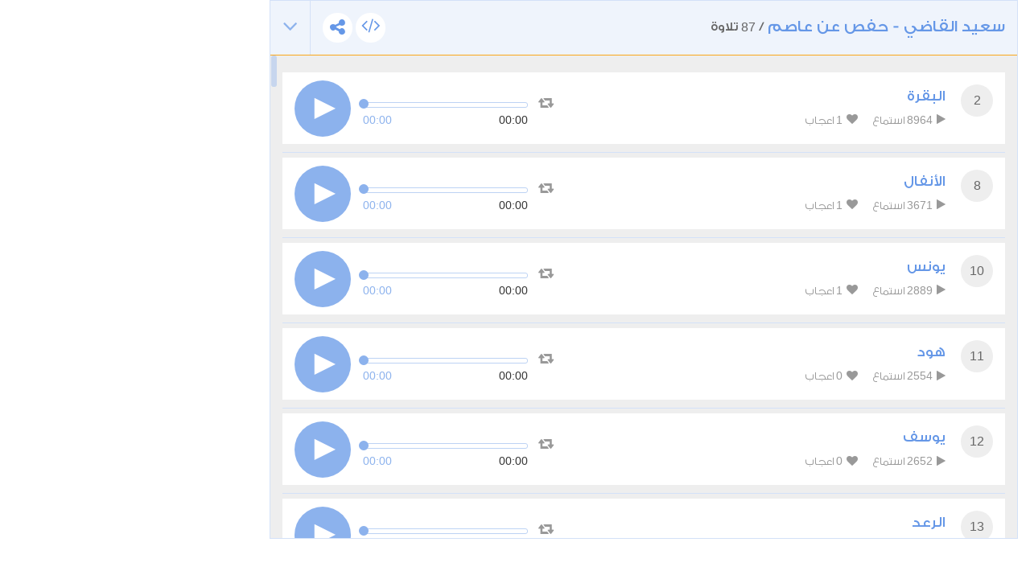

--- FILE ---
content_type: text/html; charset=UTF-8
request_url: https://tvquran.com/ar/recitation/21274/embeddable
body_size: 9410
content:

<!DOCTYPE html>
<html lang="ar">
  <head>
    <meta charset="utf-8">
    <title>سعيد القاضي - حفص عن عاصم - القرآن الكريم تحميل و استماع</title>
    <meta name="description" content="تلاوات القرآن الكريم استماع و تحميل مباشر من موقع تي في قرآن، تحميل المصحف الكامل برابط واحد و تلاوة قرآن كريم مجود و مرتل بصيغة mp3 و جودة عالية, استمع القران الكريم ترتيل و تجويد أشهر القراء مع تنزيل قراءة المصحف المكتوب و السور القرآنية من موقع قران كريم">
    <meta name="author" content="Rawafed">
    <meta http-equiv="X-UA-Compatible" content="IE=edge">
    <meta name="viewport" content="width=device-width, initial-scale=1">
    <link rel="preconnect" href="//tvquran.com">
    
    <link rel="icon" type="image/x-icon" href="/favicon.ico" />
    <meta name="application-name" content="القرآن الكريم تحميل و استماع" />

    <link rel="publisher" href="https://plus.google.com/+tvquran/" />
    <link rel="home" href="https://tvquran.com/ar/" />
    
      <script type="text/javascript">
          var googletag = googletag || {};
          googletag.cmd = googletag.cmd || [];
          (function() {
              var gads = document.createElement('script');
              gads.async = true;
              gads.type = 'text/javascript';
              var useSSL = 'https:' == document.location.protocol;
              gads.src = (useSSL ? 'https:' : 'http:') +
                      '//www.googletagservices.com/tag/js/gpt.js';
              var node = document.getElementsByTagName('script')[0];
              node.parentNode.insertBefore(gads, node);
          })();

          googletag.cmd.push(function() {
              googletag.defineSlot('/2673571/tvQuran_250x250', [250, 250], 'div-gpt-ad-1467488181904-0').addService(googletag.pubads());
              googletag.pubads().enableSingleRequest();
              googletag.enableServices();
          });

          //        googletag.cmd.push(function() {
          //            googletag.defineSlot('/2673571/tvQuran_728x90', [728, 90], 'div-gpt-ad-1467513625965-0').addService(googletag.pubads());
          //            googletag.pubads().enableSingleRequest();
          //            googletag.enableServices();
          //        });

          googletag.cmd.push(function() {
              var mapLeader = googletag.sizeMapping().
              addSize([320, 400], [250, 250]).
              addSize([768, 200], [728, 90]).
              build();

              window.LeaderSlot= googletag.defineSlot('/2673571/tvQuran', [320,50], 'div-gpt-ad-1393979881710-0').
              defineSizeMapping(mapLeader).
              addService(googletag.pubads());

              googletag.enableServices();

          });
      </script>

    <script type="text/javascript">

        var _gaq = _gaq || [];
        _gaq.push(['_setAccount', 'UA-25072439-1']);
        _gaq.push(['_trackPageview']);

        (function() {
          var ga = document.createElement('script'); ga.type = 'text/javascript'; ga.async = true;
          ga.src = ('https:' == document.location.protocol ? 'https://ssl' : 'http://www') + '.google-analytics.com/ga.js';
          var s = document.getElementsByTagName('script')[0]; s.parentNode.insertBefore(ga, s);
        })();

    </script>

    
    <!-- Favicons -->
    <link rel="shortcut icon" type='image/x-icon' href="/bundles/tvquran/img/favicon/favicon.ico">
    <link rel="apple-touch-icon-precomposed" sizes="144x144" href="/bundles/tvquran/img/favicon/apple-touch-icon-144x144-precomposed.png">
    <link rel="apple-touch-icon-precomposed" sizes="114x114" href="/bundles/tvquran/img/favicon/apple-touch-icon-114x114-precomposed.png">
    <link rel="apple-touch-icon-precomposed" sizes="72x72" href="/bundles/tvquran/img/favicon/apple-touch-icon-72x72-precomposed.png">
    <link rel="apple-touch-icon-precomposed" href="/bundles/tvquran/img/favicon/apple-touch-icon-precomposed.png">

    <!-- CSS -->
    <link rel="stylesheet" type="text/css" href="/bundles/tvquran/css/bootstrap.min.css">
    <link rel="stylesheet" type="text/css" href="/bundles/tvquran/css/elements.css">
    <link rel="stylesheet" type="text/css" href="/bundles/tvquran/css/style.css">
    <link rel="stylesheet" type="text/css" href="/bundles/tvquran/css/rtl.css">
    <link rel="stylesheet" type="text/css" href="/bundles/tvquran/css/tvQuran.css">

    <!--Icons include-->
    <link href="/bundles/tvquran/fonts/awesome/css/font-awesome.min.css" rel="stylesheet">

    <!-- MAIN FONT - Change this -->
    <link href='https://fonts.googleapis.com/css?family=Open+Sans:400,700,800,600,300,300italic,400italic,600italic,700italic,800italic' rel='stylesheet' type='text/css'>
    
      <!-- HTML5 Shim and Respond.js IE8 support of HTML5 elements and media queries -->
    <!--[if lt IE 9]>
    <script src="/bundles/tvquran/js/lt-ie9/html5shiv.js"></script>
    <script src="/bundles/tvquran/js/lt-ie9/respond.min.js"></script>
    <script src="/bundles/tvquran/js/lt-ie9/css3-mediaqueries.js"></script>
    <![endif]-->
  </head>
  <body>
  <!-- View Alert on IE ---------------------------------------------------------------------------- -->
  <!--[if (lt IE 9) | IE 9]>
  <div class="alert alert-error">
      <p>
          <strong>Warning! This page may not display correctly.</strong>
          <br>
          You are using an outdated version of Internet Explorer. For a faster, safer browsing experience.
      </p>
      <a class="btn btn-white"
         href="http://windows.microsoft.com/en-US/internet-explorer/products/ie/home?ocid=ie6_countdown_bannercode"
         target="_blank">Update Now!</a>

  </div>
  <![endif]-->

  
  <section>
          <div id="maincol" class="col-lg-9">
    <div style="margin-top: 0;"  class="moshaf-group" id="sheikh-msahif">
                                                                                                                                                                                                                                                                                                                                                                                                                                                                                                                                                                                                                                                                                                                                                                                                                                                                                                                                                                                                                                                                                                    
<div class="panel" style="margin-bottom: 0;" >
  <div class="moshaf-title">
    <div class="pull-left">
      <a data-toggle="collapse" class="collapse-head angle-togg" data-parent="#sheikh-msahif" href="#moshaf-1"><i class="fa fa-angle-down"></i></a>
    </div>
    <div class="pull-left moshaf-title-action">
            <a class="btn-white-circle  openclose" href="#moshaf1-code"><i class="fa fa-code"></i></a>
      <div class="dropdown icon-share actions-sharing">
        <a class=" cur btn-white-circle" data-toggle="dropdown"><i class="fa fa-share-alt"></i></a>
        <div class="dropdown-menu">
          <div class="share-box" data-counts="off" data-title="سعيد القاضي - حفص عن عاصم" data-url="https://tvquran.com/ar/collection/273/%D8%B3%D8%B9%D9%8A%D8%AF-%D8%A7%D9%84%D9%82%D8%A7%D8%B6%D9%8A-%D8%AD%D9%81%D8%B5-%D8%B9%D9%86-%D8%B9%D8%A7%D8%B5%D9%85"></div>
        </div>
      </div>
    </div>

    <a data-toggle="collapse" class="collapse-head" data-parent="#sheikh-msahif" href="#moshaf-1">
      <h2>سعيد القاضي - حفص عن عاصم</h2> / <span class="font-eng">87</span> تلاوة
    </a>

    <div class="code" id="moshaf1-code">
      <textarea readonly class="form-control codearea" rows="1"><iframe align="center" src="https://tvquran.com/ar/recitation/273/collection_embeddable" frameborder="0" allowtransparency="1" scrolling="no" width="825" height="670"></iframe></textarea>
    </div>
  </div>
  <div id="moshaf-1" class="moshaf panel-collapse collapse in">
    <div class="panel-body">
      <ul class="main-list">
                  
                                                                                                    <li>
                              
            
                        
    
                        
                                                                    
    <article class="w-box" id="playercell-24686">
                    <span class="sorah-num">2</span>
                <div class="listitem-details">
                            <h4><span>البقرة</span></h4>
            
            <div class="listitem-action">
                <a><i class="fa fa-play"></i> <span class="font-eng">8964</span> استماع</a>
                <a><i class="fa fa-heart"></i> <span class="font-eng" id="upVotes_24686">1</span> اعجاب</a>
            </div>
            <div class="listitem-action" style="display: none;">
                                
                <a href="javascript:;" class="rateEntry " data-id="24686"><i class="fa fa-heart-o"></i> أعجبني</a>

                                <div class="dropdown actions-sharing">
                    <a class="dropdown-toggle cur" data-toggle="dropdown"><i class="fa fa-share-alt"></i> مشاركة</a>
                    <div class="dropdown-menu">
                        <div class="share-box" id="sharing_24686" data-title="البقرة" data-url="https://tvquran.com/ar/recitation/21221"></div>
                    </div>
                </div>

                <a href="//download.tvquran.com/download/recitations/348/273/002.mp3" download="//download.tvquran.com/download/recitations/348/273/002.mp3"><i class="fa fa-download"></i> تحميل</a>
                <div class="dropdown">
                    <a class="dropdown-toggle cur" data-toggle="dropdown"><i class="fa fa-bars"></i>أخرى</a>
                    <div class="dropdown-menu">
                        <a class="dropdown-item openclose" href="#audio24686-code">كود الإضافة للصفحات</a>
                        <a class="dropdown-item report-problem" href="/ar/recitation/21221/report-problem"  title="البقرة">تبليغ عن مشكلة</a>
                    </div>
                </div>
            </div>
        </div>

        <div class="audio-player">
            <a class="repeat-track" id="repeattrack-24686" data-audioid="audiofile-24686-7020050098" data-toggle="tooltip" data-placement="top" title="تكرار المقطع باستمرار"><i class="fa fa-retweet"></i></a>
            <div class="audioPlayer" id="audiofile-24686-7020050098" data-file="//download.tvquran.com/download/recitations/348/273/002.mp3">يتم تحميل مشغل الصوتيات</div>
        </div>

        <div class="code" id="audio24686-code">
            <textarea readonly class="form-control codearea" rows="1"><iframe align="center" src="https://tvquran.com/ar/recitation/21221/embeddable" frameborder="0" allowtransparency="1" scrolling="no" width="825" height="670"></iframe></textarea>
        </div>
    </article>
            </li>
          
                                                                            
                                                                            
                                                                            
                                                                            
                                                                            
                                                                                                    <li>
                              
            
                        
    
                        
                                                                    
    <article class="w-box" id="playercell-24687">
                    <span class="sorah-num">8</span>
                <div class="listitem-details">
                            <h4><span>الأنفال</span></h4>
            
            <div class="listitem-action">
                <a><i class="fa fa-play"></i> <span class="font-eng">3671</span> استماع</a>
                <a><i class="fa fa-heart"></i> <span class="font-eng" id="upVotes_24687">1</span> اعجاب</a>
            </div>
            <div class="listitem-action" style="display: none;">
                                
                <a href="javascript:;" class="rateEntry " data-id="24687"><i class="fa fa-heart-o"></i> أعجبني</a>

                                <div class="dropdown actions-sharing">
                    <a class="dropdown-toggle cur" data-toggle="dropdown"><i class="fa fa-share-alt"></i> مشاركة</a>
                    <div class="dropdown-menu">
                        <div class="share-box" id="sharing_24687" data-title="الأنفال" data-url="https://tvquran.com/ar/recitation/21222"></div>
                    </div>
                </div>

                <a href="//download.tvquran.com/download/recitations/348/273/008.mp3" download="//download.tvquran.com/download/recitations/348/273/008.mp3"><i class="fa fa-download"></i> تحميل</a>
                <div class="dropdown">
                    <a class="dropdown-toggle cur" data-toggle="dropdown"><i class="fa fa-bars"></i>أخرى</a>
                    <div class="dropdown-menu">
                        <a class="dropdown-item openclose" href="#audio24687-code">كود الإضافة للصفحات</a>
                        <a class="dropdown-item report-problem" href="/ar/recitation/21222/report-problem"  title="الأنفال">تبليغ عن مشكلة</a>
                    </div>
                </div>
            </div>
        </div>

        <div class="audio-player">
            <a class="repeat-track" id="repeattrack-24687" data-audioid="audiofile-24687-3630580109" data-toggle="tooltip" data-placement="top" title="تكرار المقطع باستمرار"><i class="fa fa-retweet"></i></a>
            <div class="audioPlayer" id="audiofile-24687-3630580109" data-file="//download.tvquran.com/download/recitations/348/273/008.mp3">يتم تحميل مشغل الصوتيات</div>
        </div>

        <div class="code" id="audio24687-code">
            <textarea readonly class="form-control codearea" rows="1"><iframe align="center" src="https://tvquran.com/ar/recitation/21222/embeddable" frameborder="0" allowtransparency="1" scrolling="no" width="825" height="670"></iframe></textarea>
        </div>
    </article>
            </li>
          
                                                                            
                                                                                                    <li>
                              
            
                        
    
                        
                                                                    
    <article class="w-box" id="playercell-24689">
                    <span class="sorah-num">10</span>
                <div class="listitem-details">
                            <h4><span>يونس</span></h4>
            
            <div class="listitem-action">
                <a><i class="fa fa-play"></i> <span class="font-eng">2889</span> استماع</a>
                <a><i class="fa fa-heart"></i> <span class="font-eng" id="upVotes_24689">1</span> اعجاب</a>
            </div>
            <div class="listitem-action" style="display: none;">
                                
                <a href="javascript:;" class="rateEntry " data-id="24689"><i class="fa fa-heart-o"></i> أعجبني</a>

                                <div class="dropdown actions-sharing">
                    <a class="dropdown-toggle cur" data-toggle="dropdown"><i class="fa fa-share-alt"></i> مشاركة</a>
                    <div class="dropdown-menu">
                        <div class="share-box" id="sharing_24689" data-title="يونس" data-url="https://tvquran.com/ar/recitation/21224"></div>
                    </div>
                </div>

                <a href="//download.tvquran.com/download/recitations/348/273/010.mp3" download="//download.tvquran.com/download/recitations/348/273/010.mp3"><i class="fa fa-download"></i> تحميل</a>
                <div class="dropdown">
                    <a class="dropdown-toggle cur" data-toggle="dropdown"><i class="fa fa-bars"></i>أخرى</a>
                    <div class="dropdown-menu">
                        <a class="dropdown-item openclose" href="#audio24689-code">كود الإضافة للصفحات</a>
                        <a class="dropdown-item report-problem" href="/ar/recitation/21224/report-problem"  title="يونس">تبليغ عن مشكلة</a>
                    </div>
                </div>
            </div>
        </div>

        <div class="audio-player">
            <a class="repeat-track" id="repeattrack-24689" data-audioid="audiofile-24689-4898169433" data-toggle="tooltip" data-placement="top" title="تكرار المقطع باستمرار"><i class="fa fa-retweet"></i></a>
            <div class="audioPlayer" id="audiofile-24689-4898169433" data-file="//download.tvquran.com/download/recitations/348/273/010.mp3">يتم تحميل مشغل الصوتيات</div>
        </div>

        <div class="code" id="audio24689-code">
            <textarea readonly class="form-control codearea" rows="1"><iframe align="center" src="https://tvquran.com/ar/recitation/21224/embeddable" frameborder="0" allowtransparency="1" scrolling="no" width="825" height="670"></iframe></textarea>
        </div>
    </article>
            </li>
          
                                                                                                    <li>
                              
            
                        
    
                        
                                                                    
    <article class="w-box" id="playercell-24690">
                    <span class="sorah-num">11</span>
                <div class="listitem-details">
                            <h4><span>هود</span></h4>
            
            <div class="listitem-action">
                <a><i class="fa fa-play"></i> <span class="font-eng">2554</span> استماع</a>
                <a><i class="fa fa-heart"></i> <span class="font-eng" id="upVotes_24690">0</span> اعجاب</a>
            </div>
            <div class="listitem-action" style="display: none;">
                                
                <a href="javascript:;" class="rateEntry " data-id="24690"><i class="fa fa-heart-o"></i> أعجبني</a>

                                <div class="dropdown actions-sharing">
                    <a class="dropdown-toggle cur" data-toggle="dropdown"><i class="fa fa-share-alt"></i> مشاركة</a>
                    <div class="dropdown-menu">
                        <div class="share-box" id="sharing_24690" data-title="هود" data-url="https://tvquran.com/ar/recitation/21225"></div>
                    </div>
                </div>

                <a href="//download.tvquran.com/download/recitations/348/273/011.mp3" download="//download.tvquran.com/download/recitations/348/273/011.mp3"><i class="fa fa-download"></i> تحميل</a>
                <div class="dropdown">
                    <a class="dropdown-toggle cur" data-toggle="dropdown"><i class="fa fa-bars"></i>أخرى</a>
                    <div class="dropdown-menu">
                        <a class="dropdown-item openclose" href="#audio24690-code">كود الإضافة للصفحات</a>
                        <a class="dropdown-item report-problem" href="/ar/recitation/21225/report-problem"  title="هود">تبليغ عن مشكلة</a>
                    </div>
                </div>
            </div>
        </div>

        <div class="audio-player">
            <a class="repeat-track" id="repeattrack-24690" data-audioid="audiofile-24690-6673393100" data-toggle="tooltip" data-placement="top" title="تكرار المقطع باستمرار"><i class="fa fa-retweet"></i></a>
            <div class="audioPlayer" id="audiofile-24690-6673393100" data-file="//download.tvquran.com/download/recitations/348/273/011.mp3">يتم تحميل مشغل الصوتيات</div>
        </div>

        <div class="code" id="audio24690-code">
            <textarea readonly class="form-control codearea" rows="1"><iframe align="center" src="https://tvquran.com/ar/recitation/21225/embeddable" frameborder="0" allowtransparency="1" scrolling="no" width="825" height="670"></iframe></textarea>
        </div>
    </article>
            </li>
          
                                                                                                    <li>
                              
            
                        
    
                        
                                                                    
    <article class="w-box" id="playercell-24691">
                    <span class="sorah-num">12</span>
                <div class="listitem-details">
                            <h4><span>يوسف</span></h4>
            
            <div class="listitem-action">
                <a><i class="fa fa-play"></i> <span class="font-eng">2652</span> استماع</a>
                <a><i class="fa fa-heart"></i> <span class="font-eng" id="upVotes_24691">0</span> اعجاب</a>
            </div>
            <div class="listitem-action" style="display: none;">
                                
                <a href="javascript:;" class="rateEntry " data-id="24691"><i class="fa fa-heart-o"></i> أعجبني</a>

                                <div class="dropdown actions-sharing">
                    <a class="dropdown-toggle cur" data-toggle="dropdown"><i class="fa fa-share-alt"></i> مشاركة</a>
                    <div class="dropdown-menu">
                        <div class="share-box" id="sharing_24691" data-title="يوسف" data-url="https://tvquran.com/ar/recitation/21226"></div>
                    </div>
                </div>

                <a href="//download.tvquran.com/download/recitations/348/273/012.mp3" download="//download.tvquran.com/download/recitations/348/273/012.mp3"><i class="fa fa-download"></i> تحميل</a>
                <div class="dropdown">
                    <a class="dropdown-toggle cur" data-toggle="dropdown"><i class="fa fa-bars"></i>أخرى</a>
                    <div class="dropdown-menu">
                        <a class="dropdown-item openclose" href="#audio24691-code">كود الإضافة للصفحات</a>
                        <a class="dropdown-item report-problem" href="/ar/recitation/21226/report-problem"  title="يوسف">تبليغ عن مشكلة</a>
                    </div>
                </div>
            </div>
        </div>

        <div class="audio-player">
            <a class="repeat-track" id="repeattrack-24691" data-audioid="audiofile-24691-8502828560" data-toggle="tooltip" data-placement="top" title="تكرار المقطع باستمرار"><i class="fa fa-retweet"></i></a>
            <div class="audioPlayer" id="audiofile-24691-8502828560" data-file="//download.tvquran.com/download/recitations/348/273/012.mp3">يتم تحميل مشغل الصوتيات</div>
        </div>

        <div class="code" id="audio24691-code">
            <textarea readonly class="form-control codearea" rows="1"><iframe align="center" src="https://tvquran.com/ar/recitation/21226/embeddable" frameborder="0" allowtransparency="1" scrolling="no" width="825" height="670"></iframe></textarea>
        </div>
    </article>
            </li>
          
                                                                                                    <li>
                              
            
                        
    
                        
                                                                    
    <article class="w-box" id="playercell-24692">
                    <span class="sorah-num">13</span>
                <div class="listitem-details">
                            <h4><span>الرعد</span></h4>
            
            <div class="listitem-action">
                <a><i class="fa fa-play"></i> <span class="font-eng">2508</span> استماع</a>
                <a><i class="fa fa-heart"></i> <span class="font-eng" id="upVotes_24692">1</span> اعجاب</a>
            </div>
            <div class="listitem-action" style="display: none;">
                                
                <a href="javascript:;" class="rateEntry " data-id="24692"><i class="fa fa-heart-o"></i> أعجبني</a>

                                <div class="dropdown actions-sharing">
                    <a class="dropdown-toggle cur" data-toggle="dropdown"><i class="fa fa-share-alt"></i> مشاركة</a>
                    <div class="dropdown-menu">
                        <div class="share-box" id="sharing_24692" data-title="الرعد" data-url="https://tvquran.com/ar/recitation/21227"></div>
                    </div>
                </div>

                <a href="//download.tvquran.com/download/recitations/348/273/013.mp3" download="//download.tvquran.com/download/recitations/348/273/013.mp3"><i class="fa fa-download"></i> تحميل</a>
                <div class="dropdown">
                    <a class="dropdown-toggle cur" data-toggle="dropdown"><i class="fa fa-bars"></i>أخرى</a>
                    <div class="dropdown-menu">
                        <a class="dropdown-item openclose" href="#audio24692-code">كود الإضافة للصفحات</a>
                        <a class="dropdown-item report-problem" href="/ar/recitation/21227/report-problem"  title="الرعد">تبليغ عن مشكلة</a>
                    </div>
                </div>
            </div>
        </div>

        <div class="audio-player">
            <a class="repeat-track" id="repeattrack-24692" data-audioid="audiofile-24692-3154896375" data-toggle="tooltip" data-placement="top" title="تكرار المقطع باستمرار"><i class="fa fa-retweet"></i></a>
            <div class="audioPlayer" id="audiofile-24692-3154896375" data-file="//download.tvquran.com/download/recitations/348/273/013.mp3">يتم تحميل مشغل الصوتيات</div>
        </div>

        <div class="code" id="audio24692-code">
            <textarea readonly class="form-control codearea" rows="1"><iframe align="center" src="https://tvquran.com/ar/recitation/21227/embeddable" frameborder="0" allowtransparency="1" scrolling="no" width="825" height="670"></iframe></textarea>
        </div>
    </article>
            </li>
          
                                                                                                    <li>
                              
            
                        
    
                        
                                                                    
    <article class="w-box" id="playercell-28011">
                    <span class="sorah-num">14</span>
                <div class="listitem-details">
                            <h4><span>إبراهيم</span></h4>
            
            <div class="listitem-action">
                <a><i class="fa fa-play"></i> <span class="font-eng">2070</span> استماع</a>
                <a><i class="fa fa-heart"></i> <span class="font-eng" id="upVotes_28011">0</span> اعجاب</a>
            </div>
            <div class="listitem-action" style="display: none;">
                                
                <a href="javascript:;" class="rateEntry " data-id="28011"><i class="fa fa-heart-o"></i> أعجبني</a>

                                <div class="dropdown actions-sharing">
                    <a class="dropdown-toggle cur" data-toggle="dropdown"><i class="fa fa-share-alt"></i> مشاركة</a>
                    <div class="dropdown-menu">
                        <div class="share-box" id="sharing_28011" data-title="إبراهيم" data-url="https://tvquran.com/ar/recitation/23209"></div>
                    </div>
                </div>

                <a href="//download.tvquran.com/download/recitations/348/273/014.mp3" download="//download.tvquran.com/download/recitations/348/273/014.mp3"><i class="fa fa-download"></i> تحميل</a>
                <div class="dropdown">
                    <a class="dropdown-toggle cur" data-toggle="dropdown"><i class="fa fa-bars"></i>أخرى</a>
                    <div class="dropdown-menu">
                        <a class="dropdown-item openclose" href="#audio28011-code">كود الإضافة للصفحات</a>
                        <a class="dropdown-item report-problem" href="/ar/recitation/23209/report-problem"  title="إبراهيم">تبليغ عن مشكلة</a>
                    </div>
                </div>
            </div>
        </div>

        <div class="audio-player">
            <a class="repeat-track" id="repeattrack-28011" data-audioid="audiofile-28011-5276008028" data-toggle="tooltip" data-placement="top" title="تكرار المقطع باستمرار"><i class="fa fa-retweet"></i></a>
            <div class="audioPlayer" id="audiofile-28011-5276008028" data-file="//download.tvquran.com/download/recitations/348/273/014.mp3">يتم تحميل مشغل الصوتيات</div>
        </div>

        <div class="code" id="audio28011-code">
            <textarea readonly class="form-control codearea" rows="1"><iframe align="center" src="https://tvquran.com/ar/recitation/23209/embeddable" frameborder="0" allowtransparency="1" scrolling="no" width="825" height="670"></iframe></textarea>
        </div>
    </article>
            </li>
          
                                                                            
                                                                            
                                                                                                    <li>
                              
            
                        
    
                        
                                                                    
    <article class="w-box" id="playercell-24693">
                    <span class="sorah-num">17</span>
                <div class="listitem-details">
                            <h4><span>الإسراء</span></h4>
            
            <div class="listitem-action">
                <a><i class="fa fa-play"></i> <span class="font-eng">2275</span> استماع</a>
                <a><i class="fa fa-heart"></i> <span class="font-eng" id="upVotes_24693">0</span> اعجاب</a>
            </div>
            <div class="listitem-action" style="display: none;">
                                
                <a href="javascript:;" class="rateEntry " data-id="24693"><i class="fa fa-heart-o"></i> أعجبني</a>

                                <div class="dropdown actions-sharing">
                    <a class="dropdown-toggle cur" data-toggle="dropdown"><i class="fa fa-share-alt"></i> مشاركة</a>
                    <div class="dropdown-menu">
                        <div class="share-box" id="sharing_24693" data-title="الإسراء" data-url="https://tvquran.com/ar/recitation/21228"></div>
                    </div>
                </div>

                <a href="//download.tvquran.com/download/recitations/348/273/017.mp3" download="//download.tvquran.com/download/recitations/348/273/017.mp3"><i class="fa fa-download"></i> تحميل</a>
                <div class="dropdown">
                    <a class="dropdown-toggle cur" data-toggle="dropdown"><i class="fa fa-bars"></i>أخرى</a>
                    <div class="dropdown-menu">
                        <a class="dropdown-item openclose" href="#audio24693-code">كود الإضافة للصفحات</a>
                        <a class="dropdown-item report-problem" href="/ar/recitation/21228/report-problem"  title="الإسراء">تبليغ عن مشكلة</a>
                    </div>
                </div>
            </div>
        </div>

        <div class="audio-player">
            <a class="repeat-track" id="repeattrack-24693" data-audioid="audiofile-24693-8461629962" data-toggle="tooltip" data-placement="top" title="تكرار المقطع باستمرار"><i class="fa fa-retweet"></i></a>
            <div class="audioPlayer" id="audiofile-24693-8461629962" data-file="//download.tvquran.com/download/recitations/348/273/017.mp3">يتم تحميل مشغل الصوتيات</div>
        </div>

        <div class="code" id="audio24693-code">
            <textarea readonly class="form-control codearea" rows="1"><iframe align="center" src="https://tvquran.com/ar/recitation/21228/embeddable" frameborder="0" allowtransparency="1" scrolling="no" width="825" height="670"></iframe></textarea>
        </div>
    </article>
            </li>
          
                                                                                                    <li>
                              
            
                        
    
                        
                                                                    
    <article class="w-box" id="playercell-28012">
                    <span class="sorah-num">18</span>
                <div class="listitem-details">
                            <h4><span>الكهف</span></h4>
            
            <div class="listitem-action">
                <a><i class="fa fa-play"></i> <span class="font-eng">2377</span> استماع</a>
                <a><i class="fa fa-heart"></i> <span class="font-eng" id="upVotes_28012">0</span> اعجاب</a>
            </div>
            <div class="listitem-action" style="display: none;">
                                
                <a href="javascript:;" class="rateEntry " data-id="28012"><i class="fa fa-heart-o"></i> أعجبني</a>

                                <div class="dropdown actions-sharing">
                    <a class="dropdown-toggle cur" data-toggle="dropdown"><i class="fa fa-share-alt"></i> مشاركة</a>
                    <div class="dropdown-menu">
                        <div class="share-box" id="sharing_28012" data-title="الكهف" data-url="https://tvquran.com/ar/recitation/23210"></div>
                    </div>
                </div>

                <a href="//download.tvquran.com/download/recitations/348/273/018.mp3" download="//download.tvquran.com/download/recitations/348/273/018.mp3"><i class="fa fa-download"></i> تحميل</a>
                <div class="dropdown">
                    <a class="dropdown-toggle cur" data-toggle="dropdown"><i class="fa fa-bars"></i>أخرى</a>
                    <div class="dropdown-menu">
                        <a class="dropdown-item openclose" href="#audio28012-code">كود الإضافة للصفحات</a>
                        <a class="dropdown-item report-problem" href="/ar/recitation/23210/report-problem"  title="الكهف">تبليغ عن مشكلة</a>
                    </div>
                </div>
            </div>
        </div>

        <div class="audio-player">
            <a class="repeat-track" id="repeattrack-28012" data-audioid="audiofile-28012-207860586" data-toggle="tooltip" data-placement="top" title="تكرار المقطع باستمرار"><i class="fa fa-retweet"></i></a>
            <div class="audioPlayer" id="audiofile-28012-207860586" data-file="//download.tvquran.com/download/recitations/348/273/018.mp3">يتم تحميل مشغل الصوتيات</div>
        </div>

        <div class="code" id="audio28012-code">
            <textarea readonly class="form-control codearea" rows="1"><iframe align="center" src="https://tvquran.com/ar/recitation/23210/embeddable" frameborder="0" allowtransparency="1" scrolling="no" width="825" height="670"></iframe></textarea>
        </div>
    </article>
            </li>
          
                                                                                                    <li>
                              
            
                        
    
                        
                                                                    
    <article class="w-box" id="playercell-24694">
                    <span class="sorah-num">19</span>
                <div class="listitem-details">
                            <h4><span>مريم</span></h4>
            
            <div class="listitem-action">
                <a><i class="fa fa-play"></i> <span class="font-eng">2384</span> استماع</a>
                <a><i class="fa fa-heart"></i> <span class="font-eng" id="upVotes_24694">0</span> اعجاب</a>
            </div>
            <div class="listitem-action" style="display: none;">
                                
                <a href="javascript:;" class="rateEntry " data-id="24694"><i class="fa fa-heart-o"></i> أعجبني</a>

                                <div class="dropdown actions-sharing">
                    <a class="dropdown-toggle cur" data-toggle="dropdown"><i class="fa fa-share-alt"></i> مشاركة</a>
                    <div class="dropdown-menu">
                        <div class="share-box" id="sharing_24694" data-title="مريم" data-url="https://tvquran.com/ar/recitation/21229"></div>
                    </div>
                </div>

                <a href="//download.tvquran.com/download/recitations/348/273/019.mp3" download="//download.tvquran.com/download/recitations/348/273/019.mp3"><i class="fa fa-download"></i> تحميل</a>
                <div class="dropdown">
                    <a class="dropdown-toggle cur" data-toggle="dropdown"><i class="fa fa-bars"></i>أخرى</a>
                    <div class="dropdown-menu">
                        <a class="dropdown-item openclose" href="#audio24694-code">كود الإضافة للصفحات</a>
                        <a class="dropdown-item report-problem" href="/ar/recitation/21229/report-problem"  title="مريم">تبليغ عن مشكلة</a>
                    </div>
                </div>
            </div>
        </div>

        <div class="audio-player">
            <a class="repeat-track" id="repeattrack-24694" data-audioid="audiofile-24694-5474463486" data-toggle="tooltip" data-placement="top" title="تكرار المقطع باستمرار"><i class="fa fa-retweet"></i></a>
            <div class="audioPlayer" id="audiofile-24694-5474463486" data-file="//download.tvquran.com/download/recitations/348/273/019.mp3">يتم تحميل مشغل الصوتيات</div>
        </div>

        <div class="code" id="audio24694-code">
            <textarea readonly class="form-control codearea" rows="1"><iframe align="center" src="https://tvquran.com/ar/recitation/21229/embeddable" frameborder="0" allowtransparency="1" scrolling="no" width="825" height="670"></iframe></textarea>
        </div>
    </article>
            </li>
          
                                                                            
                                                                                                    <li>
                              
            
                        
    
                        
                                                                    
    <article class="w-box" id="playercell-24695">
                    <span class="sorah-num">21</span>
                <div class="listitem-details">
                            <h4><span>الأنبياء</span></h4>
            
            <div class="listitem-action">
                <a><i class="fa fa-play"></i> <span class="font-eng">2002</span> استماع</a>
                <a><i class="fa fa-heart"></i> <span class="font-eng" id="upVotes_24695">0</span> اعجاب</a>
            </div>
            <div class="listitem-action" style="display: none;">
                                
                <a href="javascript:;" class="rateEntry " data-id="24695"><i class="fa fa-heart-o"></i> أعجبني</a>

                                <div class="dropdown actions-sharing">
                    <a class="dropdown-toggle cur" data-toggle="dropdown"><i class="fa fa-share-alt"></i> مشاركة</a>
                    <div class="dropdown-menu">
                        <div class="share-box" id="sharing_24695" data-title="الأنبياء" data-url="https://tvquran.com/ar/recitation/21230"></div>
                    </div>
                </div>

                <a href="//download.tvquran.com/download/recitations/348/273/021.mp3" download="//download.tvquran.com/download/recitations/348/273/021.mp3"><i class="fa fa-download"></i> تحميل</a>
                <div class="dropdown">
                    <a class="dropdown-toggle cur" data-toggle="dropdown"><i class="fa fa-bars"></i>أخرى</a>
                    <div class="dropdown-menu">
                        <a class="dropdown-item openclose" href="#audio24695-code">كود الإضافة للصفحات</a>
                        <a class="dropdown-item report-problem" href="/ar/recitation/21230/report-problem"  title="الأنبياء">تبليغ عن مشكلة</a>
                    </div>
                </div>
            </div>
        </div>

        <div class="audio-player">
            <a class="repeat-track" id="repeattrack-24695" data-audioid="audiofile-24695-713588749" data-toggle="tooltip" data-placement="top" title="تكرار المقطع باستمرار"><i class="fa fa-retweet"></i></a>
            <div class="audioPlayer" id="audiofile-24695-713588749" data-file="//download.tvquran.com/download/recitations/348/273/021.mp3">يتم تحميل مشغل الصوتيات</div>
        </div>

        <div class="code" id="audio24695-code">
            <textarea readonly class="form-control codearea" rows="1"><iframe align="center" src="https://tvquran.com/ar/recitation/21230/embeddable" frameborder="0" allowtransparency="1" scrolling="no" width="825" height="670"></iframe></textarea>
        </div>
    </article>
            </li>
          
                                                                            
                                                                                                    <li>
                              
            
                        
    
                        
                                                                    
    <article class="w-box" id="playercell-24696">
                    <span class="sorah-num">23</span>
                <div class="listitem-details">
                            <h4><span>المؤمنون</span></h4>
            
            <div class="listitem-action">
                <a><i class="fa fa-play"></i> <span class="font-eng">2083</span> استماع</a>
                <a><i class="fa fa-heart"></i> <span class="font-eng" id="upVotes_24696">0</span> اعجاب</a>
            </div>
            <div class="listitem-action" style="display: none;">
                                
                <a href="javascript:;" class="rateEntry " data-id="24696"><i class="fa fa-heart-o"></i> أعجبني</a>

                                <div class="dropdown actions-sharing">
                    <a class="dropdown-toggle cur" data-toggle="dropdown"><i class="fa fa-share-alt"></i> مشاركة</a>
                    <div class="dropdown-menu">
                        <div class="share-box" id="sharing_24696" data-title="المؤمنون" data-url="https://tvquran.com/ar/recitation/21231"></div>
                    </div>
                </div>

                <a href="//download.tvquran.com/download/recitations/348/273/023.mp3" download="//download.tvquran.com/download/recitations/348/273/023.mp3"><i class="fa fa-download"></i> تحميل</a>
                <div class="dropdown">
                    <a class="dropdown-toggle cur" data-toggle="dropdown"><i class="fa fa-bars"></i>أخرى</a>
                    <div class="dropdown-menu">
                        <a class="dropdown-item openclose" href="#audio24696-code">كود الإضافة للصفحات</a>
                        <a class="dropdown-item report-problem" href="/ar/recitation/21231/report-problem"  title="المؤمنون">تبليغ عن مشكلة</a>
                    </div>
                </div>
            </div>
        </div>

        <div class="audio-player">
            <a class="repeat-track" id="repeattrack-24696" data-audioid="audiofile-24696-9648027557" data-toggle="tooltip" data-placement="top" title="تكرار المقطع باستمرار"><i class="fa fa-retweet"></i></a>
            <div class="audioPlayer" id="audiofile-24696-9648027557" data-file="//download.tvquran.com/download/recitations/348/273/023.mp3">يتم تحميل مشغل الصوتيات</div>
        </div>

        <div class="code" id="audio24696-code">
            <textarea readonly class="form-control codearea" rows="1"><iframe align="center" src="https://tvquran.com/ar/recitation/21231/embeddable" frameborder="0" allowtransparency="1" scrolling="no" width="825" height="670"></iframe></textarea>
        </div>
    </article>
            </li>
          
                                                                                                    <li>
                              
            
                        
    
                        
                                                                    
    <article class="w-box" id="playercell-24697">
                    <span class="sorah-num">24</span>
                <div class="listitem-details">
                            <h4><span>النور</span></h4>
            
            <div class="listitem-action">
                <a><i class="fa fa-play"></i> <span class="font-eng">2192</span> استماع</a>
                <a><i class="fa fa-heart"></i> <span class="font-eng" id="upVotes_24697">0</span> اعجاب</a>
            </div>
            <div class="listitem-action" style="display: none;">
                                
                <a href="javascript:;" class="rateEntry " data-id="24697"><i class="fa fa-heart-o"></i> أعجبني</a>

                                <div class="dropdown actions-sharing">
                    <a class="dropdown-toggle cur" data-toggle="dropdown"><i class="fa fa-share-alt"></i> مشاركة</a>
                    <div class="dropdown-menu">
                        <div class="share-box" id="sharing_24697" data-title="النور" data-url="https://tvquran.com/ar/recitation/21232"></div>
                    </div>
                </div>

                <a href="//download.tvquran.com/download/recitations/348/273/024.mp3" download="//download.tvquran.com/download/recitations/348/273/024.mp3"><i class="fa fa-download"></i> تحميل</a>
                <div class="dropdown">
                    <a class="dropdown-toggle cur" data-toggle="dropdown"><i class="fa fa-bars"></i>أخرى</a>
                    <div class="dropdown-menu">
                        <a class="dropdown-item openclose" href="#audio24697-code">كود الإضافة للصفحات</a>
                        <a class="dropdown-item report-problem" href="/ar/recitation/21232/report-problem"  title="النور">تبليغ عن مشكلة</a>
                    </div>
                </div>
            </div>
        </div>

        <div class="audio-player">
            <a class="repeat-track" id="repeattrack-24697" data-audioid="audiofile-24697-2474531840" data-toggle="tooltip" data-placement="top" title="تكرار المقطع باستمرار"><i class="fa fa-retweet"></i></a>
            <div class="audioPlayer" id="audiofile-24697-2474531840" data-file="//download.tvquran.com/download/recitations/348/273/024.mp3">يتم تحميل مشغل الصوتيات</div>
        </div>

        <div class="code" id="audio24697-code">
            <textarea readonly class="form-control codearea" rows="1"><iframe align="center" src="https://tvquran.com/ar/recitation/21232/embeddable" frameborder="0" allowtransparency="1" scrolling="no" width="825" height="670"></iframe></textarea>
        </div>
    </article>
            </li>
          
                                                                                                    <li>
                              
            
                        
    
                        
                                                                    
    <article class="w-box" id="playercell-24698">
                    <span class="sorah-num">25</span>
                <div class="listitem-details">
                            <h4><span>الفرقان</span></h4>
            
            <div class="listitem-action">
                <a><i class="fa fa-play"></i> <span class="font-eng">2116</span> استماع</a>
                <a><i class="fa fa-heart"></i> <span class="font-eng" id="upVotes_24698">0</span> اعجاب</a>
            </div>
            <div class="listitem-action" style="display: none;">
                                
                <a href="javascript:;" class="rateEntry " data-id="24698"><i class="fa fa-heart-o"></i> أعجبني</a>

                                <div class="dropdown actions-sharing">
                    <a class="dropdown-toggle cur" data-toggle="dropdown"><i class="fa fa-share-alt"></i> مشاركة</a>
                    <div class="dropdown-menu">
                        <div class="share-box" id="sharing_24698" data-title="الفرقان" data-url="https://tvquran.com/ar/recitation/21233"></div>
                    </div>
                </div>

                <a href="//download.tvquran.com/download/recitations/348/273/025.mp3" download="//download.tvquran.com/download/recitations/348/273/025.mp3"><i class="fa fa-download"></i> تحميل</a>
                <div class="dropdown">
                    <a class="dropdown-toggle cur" data-toggle="dropdown"><i class="fa fa-bars"></i>أخرى</a>
                    <div class="dropdown-menu">
                        <a class="dropdown-item openclose" href="#audio24698-code">كود الإضافة للصفحات</a>
                        <a class="dropdown-item report-problem" href="/ar/recitation/21233/report-problem"  title="الفرقان">تبليغ عن مشكلة</a>
                    </div>
                </div>
            </div>
        </div>

        <div class="audio-player">
            <a class="repeat-track" id="repeattrack-24698" data-audioid="audiofile-24698-2053482259" data-toggle="tooltip" data-placement="top" title="تكرار المقطع باستمرار"><i class="fa fa-retweet"></i></a>
            <div class="audioPlayer" id="audiofile-24698-2053482259" data-file="//download.tvquran.com/download/recitations/348/273/025.mp3">يتم تحميل مشغل الصوتيات</div>
        </div>

        <div class="code" id="audio24698-code">
            <textarea readonly class="form-control codearea" rows="1"><iframe align="center" src="https://tvquran.com/ar/recitation/21233/embeddable" frameborder="0" allowtransparency="1" scrolling="no" width="825" height="670"></iframe></textarea>
        </div>
    </article>
            </li>
          
                                                                            
                                                                                                    <li>
                              
            
                        
    
                        
                                                                    
    <article class="w-box" id="playercell-24699">
                    <span class="sorah-num">27</span>
                <div class="listitem-details">
                            <h4><span>النمل</span></h4>
            
            <div class="listitem-action">
                <a><i class="fa fa-play"></i> <span class="font-eng">2252</span> استماع</a>
                <a><i class="fa fa-heart"></i> <span class="font-eng" id="upVotes_24699">0</span> اعجاب</a>
            </div>
            <div class="listitem-action" style="display: none;">
                                
                <a href="javascript:;" class="rateEntry " data-id="24699"><i class="fa fa-heart-o"></i> أعجبني</a>

                                <div class="dropdown actions-sharing">
                    <a class="dropdown-toggle cur" data-toggle="dropdown"><i class="fa fa-share-alt"></i> مشاركة</a>
                    <div class="dropdown-menu">
                        <div class="share-box" id="sharing_24699" data-title="النمل" data-url="https://tvquran.com/ar/recitation/21234"></div>
                    </div>
                </div>

                <a href="//download.tvquran.com/download/recitations/348/273/027.mp3" download="//download.tvquran.com/download/recitations/348/273/027.mp3"><i class="fa fa-download"></i> تحميل</a>
                <div class="dropdown">
                    <a class="dropdown-toggle cur" data-toggle="dropdown"><i class="fa fa-bars"></i>أخرى</a>
                    <div class="dropdown-menu">
                        <a class="dropdown-item openclose" href="#audio24699-code">كود الإضافة للصفحات</a>
                        <a class="dropdown-item report-problem" href="/ar/recitation/21234/report-problem"  title="النمل">تبليغ عن مشكلة</a>
                    </div>
                </div>
            </div>
        </div>

        <div class="audio-player">
            <a class="repeat-track" id="repeattrack-24699" data-audioid="audiofile-24699-997069998" data-toggle="tooltip" data-placement="top" title="تكرار المقطع باستمرار"><i class="fa fa-retweet"></i></a>
            <div class="audioPlayer" id="audiofile-24699-997069998" data-file="//download.tvquran.com/download/recitations/348/273/027.mp3">يتم تحميل مشغل الصوتيات</div>
        </div>

        <div class="code" id="audio24699-code">
            <textarea readonly class="form-control codearea" rows="1"><iframe align="center" src="https://tvquran.com/ar/recitation/21234/embeddable" frameborder="0" allowtransparency="1" scrolling="no" width="825" height="670"></iframe></textarea>
        </div>
    </article>
            </li>
          
                                                                                                    <li>
                              
            
                        
    
                        
                                                                    
    <article class="w-box" id="playercell-24700">
                    <span class="sorah-num">28</span>
                <div class="listitem-details">
                            <h4><span>القصص</span></h4>
            
            <div class="listitem-action">
                <a><i class="fa fa-play"></i> <span class="font-eng">2072</span> استماع</a>
                <a><i class="fa fa-heart"></i> <span class="font-eng" id="upVotes_24700">0</span> اعجاب</a>
            </div>
            <div class="listitem-action" style="display: none;">
                                
                <a href="javascript:;" class="rateEntry " data-id="24700"><i class="fa fa-heart-o"></i> أعجبني</a>

                                <div class="dropdown actions-sharing">
                    <a class="dropdown-toggle cur" data-toggle="dropdown"><i class="fa fa-share-alt"></i> مشاركة</a>
                    <div class="dropdown-menu">
                        <div class="share-box" id="sharing_24700" data-title="القصص" data-url="https://tvquran.com/ar/recitation/21235"></div>
                    </div>
                </div>

                <a href="//download.tvquran.com/download/recitations/348/273/028.mp3" download="//download.tvquran.com/download/recitations/348/273/028.mp3"><i class="fa fa-download"></i> تحميل</a>
                <div class="dropdown">
                    <a class="dropdown-toggle cur" data-toggle="dropdown"><i class="fa fa-bars"></i>أخرى</a>
                    <div class="dropdown-menu">
                        <a class="dropdown-item openclose" href="#audio24700-code">كود الإضافة للصفحات</a>
                        <a class="dropdown-item report-problem" href="/ar/recitation/21235/report-problem"  title="القصص">تبليغ عن مشكلة</a>
                    </div>
                </div>
            </div>
        </div>

        <div class="audio-player">
            <a class="repeat-track" id="repeattrack-24700" data-audioid="audiofile-24700-249073688" data-toggle="tooltip" data-placement="top" title="تكرار المقطع باستمرار"><i class="fa fa-retweet"></i></a>
            <div class="audioPlayer" id="audiofile-24700-249073688" data-file="//download.tvquran.com/download/recitations/348/273/028.mp3">يتم تحميل مشغل الصوتيات</div>
        </div>

        <div class="code" id="audio24700-code">
            <textarea readonly class="form-control codearea" rows="1"><iframe align="center" src="https://tvquran.com/ar/recitation/21235/embeddable" frameborder="0" allowtransparency="1" scrolling="no" width="825" height="670"></iframe></textarea>
        </div>
    </article>
            </li>
          
                                                                            
                                                                                                    <li>
                              
            
                        
    
                        
                                                                    
    <article class="w-box" id="playercell-24702">
                    <span class="sorah-num">30</span>
                <div class="listitem-details">
                            <h4><span>الروم</span></h4>
            
            <div class="listitem-action">
                <a><i class="fa fa-play"></i> <span class="font-eng">2256</span> استماع</a>
                <a><i class="fa fa-heart"></i> <span class="font-eng" id="upVotes_24702">1</span> اعجاب</a>
            </div>
            <div class="listitem-action" style="display: none;">
                                
                <a href="javascript:;" class="rateEntry " data-id="24702"><i class="fa fa-heart-o"></i> أعجبني</a>

                                <div class="dropdown actions-sharing">
                    <a class="dropdown-toggle cur" data-toggle="dropdown"><i class="fa fa-share-alt"></i> مشاركة</a>
                    <div class="dropdown-menu">
                        <div class="share-box" id="sharing_24702" data-title="الروم" data-url="https://tvquran.com/ar/recitation/21237"></div>
                    </div>
                </div>

                <a href="//download.tvquran.com/download/recitations/348/273/030.mp3" download="//download.tvquran.com/download/recitations/348/273/030.mp3"><i class="fa fa-download"></i> تحميل</a>
                <div class="dropdown">
                    <a class="dropdown-toggle cur" data-toggle="dropdown"><i class="fa fa-bars"></i>أخرى</a>
                    <div class="dropdown-menu">
                        <a class="dropdown-item openclose" href="#audio24702-code">كود الإضافة للصفحات</a>
                        <a class="dropdown-item report-problem" href="/ar/recitation/21237/report-problem"  title="الروم">تبليغ عن مشكلة</a>
                    </div>
                </div>
            </div>
        </div>

        <div class="audio-player">
            <a class="repeat-track" id="repeattrack-24702" data-audioid="audiofile-24702-2276480598" data-toggle="tooltip" data-placement="top" title="تكرار المقطع باستمرار"><i class="fa fa-retweet"></i></a>
            <div class="audioPlayer" id="audiofile-24702-2276480598" data-file="//download.tvquran.com/download/recitations/348/273/030.mp3">يتم تحميل مشغل الصوتيات</div>
        </div>

        <div class="code" id="audio24702-code">
            <textarea readonly class="form-control codearea" rows="1"><iframe align="center" src="https://tvquran.com/ar/recitation/21237/embeddable" frameborder="0" allowtransparency="1" scrolling="no" width="825" height="670"></iframe></textarea>
        </div>
    </article>
            </li>
          
                                                                                                    <li>
                              
            
                        
    
                        
                                                                    
    <article class="w-box" id="playercell-24703">
                    <span class="sorah-num">31</span>
                <div class="listitem-details">
                            <h4><span>لقمان</span></h4>
            
            <div class="listitem-action">
                <a><i class="fa fa-play"></i> <span class="font-eng">1966</span> استماع</a>
                <a><i class="fa fa-heart"></i> <span class="font-eng" id="upVotes_24703">0</span> اعجاب</a>
            </div>
            <div class="listitem-action" style="display: none;">
                                
                <a href="javascript:;" class="rateEntry " data-id="24703"><i class="fa fa-heart-o"></i> أعجبني</a>

                                <div class="dropdown actions-sharing">
                    <a class="dropdown-toggle cur" data-toggle="dropdown"><i class="fa fa-share-alt"></i> مشاركة</a>
                    <div class="dropdown-menu">
                        <div class="share-box" id="sharing_24703" data-title="لقمان" data-url="https://tvquran.com/ar/recitation/21238"></div>
                    </div>
                </div>

                <a href="//download.tvquran.com/download/recitations/348/273/031.mp3" download="//download.tvquran.com/download/recitations/348/273/031.mp3"><i class="fa fa-download"></i> تحميل</a>
                <div class="dropdown">
                    <a class="dropdown-toggle cur" data-toggle="dropdown"><i class="fa fa-bars"></i>أخرى</a>
                    <div class="dropdown-menu">
                        <a class="dropdown-item openclose" href="#audio24703-code">كود الإضافة للصفحات</a>
                        <a class="dropdown-item report-problem" href="/ar/recitation/21238/report-problem"  title="لقمان">تبليغ عن مشكلة</a>
                    </div>
                </div>
            </div>
        </div>

        <div class="audio-player">
            <a class="repeat-track" id="repeattrack-24703" data-audioid="audiofile-24703-7210237641" data-toggle="tooltip" data-placement="top" title="تكرار المقطع باستمرار"><i class="fa fa-retweet"></i></a>
            <div class="audioPlayer" id="audiofile-24703-7210237641" data-file="//download.tvquran.com/download/recitations/348/273/031.mp3">يتم تحميل مشغل الصوتيات</div>
        </div>

        <div class="code" id="audio24703-code">
            <textarea readonly class="form-control codearea" rows="1"><iframe align="center" src="https://tvquran.com/ar/recitation/21238/embeddable" frameborder="0" allowtransparency="1" scrolling="no" width="825" height="670"></iframe></textarea>
        </div>
    </article>
            </li>
          
                                                                                                    <li>
                              
            
                        
    
                        
                                                                    
    <article class="w-box" id="playercell-24704">
                    <span class="sorah-num">32</span>
                <div class="listitem-details">
                            <h4><span>السجدة</span></h4>
            
            <div class="listitem-action">
                <a><i class="fa fa-play"></i> <span class="font-eng">1994</span> استماع</a>
                <a><i class="fa fa-heart"></i> <span class="font-eng" id="upVotes_24704">0</span> اعجاب</a>
            </div>
            <div class="listitem-action" style="display: none;">
                                
                <a href="javascript:;" class="rateEntry " data-id="24704"><i class="fa fa-heart-o"></i> أعجبني</a>

                                <div class="dropdown actions-sharing">
                    <a class="dropdown-toggle cur" data-toggle="dropdown"><i class="fa fa-share-alt"></i> مشاركة</a>
                    <div class="dropdown-menu">
                        <div class="share-box" id="sharing_24704" data-title="السجدة" data-url="https://tvquran.com/ar/recitation/21239"></div>
                    </div>
                </div>

                <a href="//download.tvquran.com/download/recitations/348/273/032.mp3" download="//download.tvquran.com/download/recitations/348/273/032.mp3"><i class="fa fa-download"></i> تحميل</a>
                <div class="dropdown">
                    <a class="dropdown-toggle cur" data-toggle="dropdown"><i class="fa fa-bars"></i>أخرى</a>
                    <div class="dropdown-menu">
                        <a class="dropdown-item openclose" href="#audio24704-code">كود الإضافة للصفحات</a>
                        <a class="dropdown-item report-problem" href="/ar/recitation/21239/report-problem"  title="السجدة">تبليغ عن مشكلة</a>
                    </div>
                </div>
            </div>
        </div>

        <div class="audio-player">
            <a class="repeat-track" id="repeattrack-24704" data-audioid="audiofile-24704-1264111221" data-toggle="tooltip" data-placement="top" title="تكرار المقطع باستمرار"><i class="fa fa-retweet"></i></a>
            <div class="audioPlayer" id="audiofile-24704-1264111221" data-file="//download.tvquran.com/download/recitations/348/273/032.mp3">يتم تحميل مشغل الصوتيات</div>
        </div>

        <div class="code" id="audio24704-code">
            <textarea readonly class="form-control codearea" rows="1"><iframe align="center" src="https://tvquran.com/ar/recitation/21239/embeddable" frameborder="0" allowtransparency="1" scrolling="no" width="825" height="670"></iframe></textarea>
        </div>
    </article>
            </li>
          
                                                                                                    <li>
                              
            
                        
    
                        
                                                                    
    <article class="w-box" id="playercell-24705">
                    <span class="sorah-num">33</span>
                <div class="listitem-details">
                            <h4><span>الأحزاب</span></h4>
            
            <div class="listitem-action">
                <a><i class="fa fa-play"></i> <span class="font-eng">2019</span> استماع</a>
                <a><i class="fa fa-heart"></i> <span class="font-eng" id="upVotes_24705">0</span> اعجاب</a>
            </div>
            <div class="listitem-action" style="display: none;">
                                
                <a href="javascript:;" class="rateEntry " data-id="24705"><i class="fa fa-heart-o"></i> أعجبني</a>

                                <div class="dropdown actions-sharing">
                    <a class="dropdown-toggle cur" data-toggle="dropdown"><i class="fa fa-share-alt"></i> مشاركة</a>
                    <div class="dropdown-menu">
                        <div class="share-box" id="sharing_24705" data-title="الأحزاب" data-url="https://tvquran.com/ar/recitation/21240"></div>
                    </div>
                </div>

                <a href="//download.tvquran.com/download/recitations/348/273/033.mp3" download="//download.tvquran.com/download/recitations/348/273/033.mp3"><i class="fa fa-download"></i> تحميل</a>
                <div class="dropdown">
                    <a class="dropdown-toggle cur" data-toggle="dropdown"><i class="fa fa-bars"></i>أخرى</a>
                    <div class="dropdown-menu">
                        <a class="dropdown-item openclose" href="#audio24705-code">كود الإضافة للصفحات</a>
                        <a class="dropdown-item report-problem" href="/ar/recitation/21240/report-problem"  title="الأحزاب">تبليغ عن مشكلة</a>
                    </div>
                </div>
            </div>
        </div>

        <div class="audio-player">
            <a class="repeat-track" id="repeattrack-24705" data-audioid="audiofile-24705-8571982958" data-toggle="tooltip" data-placement="top" title="تكرار المقطع باستمرار"><i class="fa fa-retweet"></i></a>
            <div class="audioPlayer" id="audiofile-24705-8571982958" data-file="//download.tvquran.com/download/recitations/348/273/033.mp3">يتم تحميل مشغل الصوتيات</div>
        </div>

        <div class="code" id="audio24705-code">
            <textarea readonly class="form-control codearea" rows="1"><iframe align="center" src="https://tvquran.com/ar/recitation/21240/embeddable" frameborder="0" allowtransparency="1" scrolling="no" width="825" height="670"></iframe></textarea>
        </div>
    </article>
            </li>
          
                                                                                                    <li>
                              
            
                        
    
                        
                                                                    
    <article class="w-box" id="playercell-24706">
                    <span class="sorah-num">34</span>
                <div class="listitem-details">
                            <h4><span>سبأ</span></h4>
            
            <div class="listitem-action">
                <a><i class="fa fa-play"></i> <span class="font-eng">1971</span> استماع</a>
                <a><i class="fa fa-heart"></i> <span class="font-eng" id="upVotes_24706">1</span> اعجاب</a>
            </div>
            <div class="listitem-action" style="display: none;">
                                
                <a href="javascript:;" class="rateEntry " data-id="24706"><i class="fa fa-heart-o"></i> أعجبني</a>

                                <div class="dropdown actions-sharing">
                    <a class="dropdown-toggle cur" data-toggle="dropdown"><i class="fa fa-share-alt"></i> مشاركة</a>
                    <div class="dropdown-menu">
                        <div class="share-box" id="sharing_24706" data-title="سبأ" data-url="https://tvquran.com/ar/recitation/21241"></div>
                    </div>
                </div>

                <a href="//download.tvquran.com/download/recitations/348/273/034.mp3" download="//download.tvquran.com/download/recitations/348/273/034.mp3"><i class="fa fa-download"></i> تحميل</a>
                <div class="dropdown">
                    <a class="dropdown-toggle cur" data-toggle="dropdown"><i class="fa fa-bars"></i>أخرى</a>
                    <div class="dropdown-menu">
                        <a class="dropdown-item openclose" href="#audio24706-code">كود الإضافة للصفحات</a>
                        <a class="dropdown-item report-problem" href="/ar/recitation/21241/report-problem"  title="سبأ">تبليغ عن مشكلة</a>
                    </div>
                </div>
            </div>
        </div>

        <div class="audio-player">
            <a class="repeat-track" id="repeattrack-24706" data-audioid="audiofile-24706-4754379977" data-toggle="tooltip" data-placement="top" title="تكرار المقطع باستمرار"><i class="fa fa-retweet"></i></a>
            <div class="audioPlayer" id="audiofile-24706-4754379977" data-file="//download.tvquran.com/download/recitations/348/273/034.mp3">يتم تحميل مشغل الصوتيات</div>
        </div>

        <div class="code" id="audio24706-code">
            <textarea readonly class="form-control codearea" rows="1"><iframe align="center" src="https://tvquran.com/ar/recitation/21241/embeddable" frameborder="0" allowtransparency="1" scrolling="no" width="825" height="670"></iframe></textarea>
        </div>
    </article>
            </li>
          
                                                                                                    <li>
                              
            
                        
    
                        
                                                                    
    <article class="w-box" id="playercell-24707">
                    <span class="sorah-num">35</span>
                <div class="listitem-details">
                            <h4><span>فاطر</span></h4>
            
            <div class="listitem-action">
                <a><i class="fa fa-play"></i> <span class="font-eng">2030</span> استماع</a>
                <a><i class="fa fa-heart"></i> <span class="font-eng" id="upVotes_24707">0</span> اعجاب</a>
            </div>
            <div class="listitem-action" style="display: none;">
                                
                <a href="javascript:;" class="rateEntry " data-id="24707"><i class="fa fa-heart-o"></i> أعجبني</a>

                                <div class="dropdown actions-sharing">
                    <a class="dropdown-toggle cur" data-toggle="dropdown"><i class="fa fa-share-alt"></i> مشاركة</a>
                    <div class="dropdown-menu">
                        <div class="share-box" id="sharing_24707" data-title="فاطر" data-url="https://tvquran.com/ar/recitation/21242"></div>
                    </div>
                </div>

                <a href="//download.tvquran.com/download/recitations/348/273/035.mp3" download="//download.tvquran.com/download/recitations/348/273/035.mp3"><i class="fa fa-download"></i> تحميل</a>
                <div class="dropdown">
                    <a class="dropdown-toggle cur" data-toggle="dropdown"><i class="fa fa-bars"></i>أخرى</a>
                    <div class="dropdown-menu">
                        <a class="dropdown-item openclose" href="#audio24707-code">كود الإضافة للصفحات</a>
                        <a class="dropdown-item report-problem" href="/ar/recitation/21242/report-problem"  title="فاطر">تبليغ عن مشكلة</a>
                    </div>
                </div>
            </div>
        </div>

        <div class="audio-player">
            <a class="repeat-track" id="repeattrack-24707" data-audioid="audiofile-24707-5926402738" data-toggle="tooltip" data-placement="top" title="تكرار المقطع باستمرار"><i class="fa fa-retweet"></i></a>
            <div class="audioPlayer" id="audiofile-24707-5926402738" data-file="//download.tvquran.com/download/recitations/348/273/035.mp3">يتم تحميل مشغل الصوتيات</div>
        </div>

        <div class="code" id="audio24707-code">
            <textarea readonly class="form-control codearea" rows="1"><iframe align="center" src="https://tvquran.com/ar/recitation/21242/embeddable" frameborder="0" allowtransparency="1" scrolling="no" width="825" height="670"></iframe></textarea>
        </div>
    </article>
            </li>
          
                                                                            
                                                                                                    <li>
                              
            
                        
    
                        
                                                                    
    <article class="w-box" id="playercell-28013">
                    <span class="sorah-num">37</span>
                <div class="listitem-details">
                            <h4><span>الصافات</span></h4>
            
            <div class="listitem-action">
                <a><i class="fa fa-play"></i> <span class="font-eng">2005</span> استماع</a>
                <a><i class="fa fa-heart"></i> <span class="font-eng" id="upVotes_28013">0</span> اعجاب</a>
            </div>
            <div class="listitem-action" style="display: none;">
                                
                <a href="javascript:;" class="rateEntry " data-id="28013"><i class="fa fa-heart-o"></i> أعجبني</a>

                                <div class="dropdown actions-sharing">
                    <a class="dropdown-toggle cur" data-toggle="dropdown"><i class="fa fa-share-alt"></i> مشاركة</a>
                    <div class="dropdown-menu">
                        <div class="share-box" id="sharing_28013" data-title="الصافات" data-url="https://tvquran.com/ar/recitation/23211"></div>
                    </div>
                </div>

                <a href="//download.tvquran.com/download/recitations/348/273/037.mp3" download="//download.tvquran.com/download/recitations/348/273/037.mp3"><i class="fa fa-download"></i> تحميل</a>
                <div class="dropdown">
                    <a class="dropdown-toggle cur" data-toggle="dropdown"><i class="fa fa-bars"></i>أخرى</a>
                    <div class="dropdown-menu">
                        <a class="dropdown-item openclose" href="#audio28013-code">كود الإضافة للصفحات</a>
                        <a class="dropdown-item report-problem" href="/ar/recitation/23211/report-problem"  title="الصافات">تبليغ عن مشكلة</a>
                    </div>
                </div>
            </div>
        </div>

        <div class="audio-player">
            <a class="repeat-track" id="repeattrack-28013" data-audioid="audiofile-28013-8098492937" data-toggle="tooltip" data-placement="top" title="تكرار المقطع باستمرار"><i class="fa fa-retweet"></i></a>
            <div class="audioPlayer" id="audiofile-28013-8098492937" data-file="//download.tvquran.com/download/recitations/348/273/037.mp3">يتم تحميل مشغل الصوتيات</div>
        </div>

        <div class="code" id="audio28013-code">
            <textarea readonly class="form-control codearea" rows="1"><iframe align="center" src="https://tvquran.com/ar/recitation/23211/embeddable" frameborder="0" allowtransparency="1" scrolling="no" width="825" height="670"></iframe></textarea>
        </div>
    </article>
            </li>
          
                                                                                                    <li>
                              
            
                        
    
                        
                                                                    
    <article class="w-box" id="playercell-28014">
                    <span class="sorah-num">38</span>
                <div class="listitem-details">
                            <h4><span>ص</span></h4>
            
            <div class="listitem-action">
                <a><i class="fa fa-play"></i> <span class="font-eng">2176</span> استماع</a>
                <a><i class="fa fa-heart"></i> <span class="font-eng" id="upVotes_28014">0</span> اعجاب</a>
            </div>
            <div class="listitem-action" style="display: none;">
                                
                <a href="javascript:;" class="rateEntry " data-id="28014"><i class="fa fa-heart-o"></i> أعجبني</a>

                                <div class="dropdown actions-sharing">
                    <a class="dropdown-toggle cur" data-toggle="dropdown"><i class="fa fa-share-alt"></i> مشاركة</a>
                    <div class="dropdown-menu">
                        <div class="share-box" id="sharing_28014" data-title="ص" data-url="https://tvquran.com/ar/recitation/23212"></div>
                    </div>
                </div>

                <a href="//download.tvquran.com/download/recitations/348/273/038.mp3" download="//download.tvquran.com/download/recitations/348/273/038.mp3"><i class="fa fa-download"></i> تحميل</a>
                <div class="dropdown">
                    <a class="dropdown-toggle cur" data-toggle="dropdown"><i class="fa fa-bars"></i>أخرى</a>
                    <div class="dropdown-menu">
                        <a class="dropdown-item openclose" href="#audio28014-code">كود الإضافة للصفحات</a>
                        <a class="dropdown-item report-problem" href="/ar/recitation/23212/report-problem"  title="ص">تبليغ عن مشكلة</a>
                    </div>
                </div>
            </div>
        </div>

        <div class="audio-player">
            <a class="repeat-track" id="repeattrack-28014" data-audioid="audiofile-28014-8559416122" data-toggle="tooltip" data-placement="top" title="تكرار المقطع باستمرار"><i class="fa fa-retweet"></i></a>
            <div class="audioPlayer" id="audiofile-28014-8559416122" data-file="//download.tvquran.com/download/recitations/348/273/038.mp3">يتم تحميل مشغل الصوتيات</div>
        </div>

        <div class="code" id="audio28014-code">
            <textarea readonly class="form-control codearea" rows="1"><iframe align="center" src="https://tvquran.com/ar/recitation/23212/embeddable" frameborder="0" allowtransparency="1" scrolling="no" width="825" height="670"></iframe></textarea>
        </div>
    </article>
            </li>
          
                                                                            
                                                                                                    <li>
                              
            
                        
    
                        
                                                                    
    <article class="w-box" id="playercell-24709">
                    <span class="sorah-num">40</span>
                <div class="listitem-details">
                            <h4><span>غافر</span></h4>
            
            <div class="listitem-action">
                <a><i class="fa fa-play"></i> <span class="font-eng">2009</span> استماع</a>
                <a><i class="fa fa-heart"></i> <span class="font-eng" id="upVotes_24709">0</span> اعجاب</a>
            </div>
            <div class="listitem-action" style="display: none;">
                                
                <a href="javascript:;" class="rateEntry " data-id="24709"><i class="fa fa-heart-o"></i> أعجبني</a>

                                <div class="dropdown actions-sharing">
                    <a class="dropdown-toggle cur" data-toggle="dropdown"><i class="fa fa-share-alt"></i> مشاركة</a>
                    <div class="dropdown-menu">
                        <div class="share-box" id="sharing_24709" data-title="غافر" data-url="https://tvquran.com/ar/recitation/21244"></div>
                    </div>
                </div>

                <a href="//download.tvquran.com/download/recitations/348/273/040.mp3" download="//download.tvquran.com/download/recitations/348/273/040.mp3"><i class="fa fa-download"></i> تحميل</a>
                <div class="dropdown">
                    <a class="dropdown-toggle cur" data-toggle="dropdown"><i class="fa fa-bars"></i>أخرى</a>
                    <div class="dropdown-menu">
                        <a class="dropdown-item openclose" href="#audio24709-code">كود الإضافة للصفحات</a>
                        <a class="dropdown-item report-problem" href="/ar/recitation/21244/report-problem"  title="غافر">تبليغ عن مشكلة</a>
                    </div>
                </div>
            </div>
        </div>

        <div class="audio-player">
            <a class="repeat-track" id="repeattrack-24709" data-audioid="audiofile-24709-6312443755" data-toggle="tooltip" data-placement="top" title="تكرار المقطع باستمرار"><i class="fa fa-retweet"></i></a>
            <div class="audioPlayer" id="audiofile-24709-6312443755" data-file="//download.tvquran.com/download/recitations/348/273/040.mp3">يتم تحميل مشغل الصوتيات</div>
        </div>

        <div class="code" id="audio24709-code">
            <textarea readonly class="form-control codearea" rows="1"><iframe align="center" src="https://tvquran.com/ar/recitation/21244/embeddable" frameborder="0" allowtransparency="1" scrolling="no" width="825" height="670"></iframe></textarea>
        </div>
    </article>
            </li>
          
                                                                                                    <li>
                              
            
                        
    
                        
                                                                    
    <article class="w-box" id="playercell-24710">
                    <span class="sorah-num">41</span>
                <div class="listitem-details">
                            <h4><span>فصلت</span></h4>
            
            <div class="listitem-action">
                <a><i class="fa fa-play"></i> <span class="font-eng">2199</span> استماع</a>
                <a><i class="fa fa-heart"></i> <span class="font-eng" id="upVotes_24710">1</span> اعجاب</a>
            </div>
            <div class="listitem-action" style="display: none;">
                                
                <a href="javascript:;" class="rateEntry " data-id="24710"><i class="fa fa-heart-o"></i> أعجبني</a>

                                <div class="dropdown actions-sharing">
                    <a class="dropdown-toggle cur" data-toggle="dropdown"><i class="fa fa-share-alt"></i> مشاركة</a>
                    <div class="dropdown-menu">
                        <div class="share-box" id="sharing_24710" data-title="فصلت" data-url="https://tvquran.com/ar/recitation/21245"></div>
                    </div>
                </div>

                <a href="//download.tvquran.com/download/recitations/348/273/041.mp3" download="//download.tvquran.com/download/recitations/348/273/041.mp3"><i class="fa fa-download"></i> تحميل</a>
                <div class="dropdown">
                    <a class="dropdown-toggle cur" data-toggle="dropdown"><i class="fa fa-bars"></i>أخرى</a>
                    <div class="dropdown-menu">
                        <a class="dropdown-item openclose" href="#audio24710-code">كود الإضافة للصفحات</a>
                        <a class="dropdown-item report-problem" href="/ar/recitation/21245/report-problem"  title="فصلت">تبليغ عن مشكلة</a>
                    </div>
                </div>
            </div>
        </div>

        <div class="audio-player">
            <a class="repeat-track" id="repeattrack-24710" data-audioid="audiofile-24710-2912021844" data-toggle="tooltip" data-placement="top" title="تكرار المقطع باستمرار"><i class="fa fa-retweet"></i></a>
            <div class="audioPlayer" id="audiofile-24710-2912021844" data-file="//download.tvquran.com/download/recitations/348/273/041.mp3">يتم تحميل مشغل الصوتيات</div>
        </div>

        <div class="code" id="audio24710-code">
            <textarea readonly class="form-control codearea" rows="1"><iframe align="center" src="https://tvquran.com/ar/recitation/21245/embeddable" frameborder="0" allowtransparency="1" scrolling="no" width="825" height="670"></iframe></textarea>
        </div>
    </article>
            </li>
          
                                                                            
                                                                            
                                                                            
                                                                            
                                                                                                    <li>
                              
            
                        
    
                        
                                                                    
    <article class="w-box" id="playercell-24712">
                    <span class="sorah-num">46</span>
                <div class="listitem-details">
                            <h4><span>الأحقاف</span></h4>
            
            <div class="listitem-action">
                <a><i class="fa fa-play"></i> <span class="font-eng">2106</span> استماع</a>
                <a><i class="fa fa-heart"></i> <span class="font-eng" id="upVotes_24712">0</span> اعجاب</a>
            </div>
            <div class="listitem-action" style="display: none;">
                                
                <a href="javascript:;" class="rateEntry " data-id="24712"><i class="fa fa-heart-o"></i> أعجبني</a>

                                <div class="dropdown actions-sharing">
                    <a class="dropdown-toggle cur" data-toggle="dropdown"><i class="fa fa-share-alt"></i> مشاركة</a>
                    <div class="dropdown-menu">
                        <div class="share-box" id="sharing_24712" data-title="الأحقاف" data-url="https://tvquran.com/ar/recitation/21247"></div>
                    </div>
                </div>

                <a href="//download.tvquran.com/download/recitations/348/273/046.mp3" download="//download.tvquran.com/download/recitations/348/273/046.mp3"><i class="fa fa-download"></i> تحميل</a>
                <div class="dropdown">
                    <a class="dropdown-toggle cur" data-toggle="dropdown"><i class="fa fa-bars"></i>أخرى</a>
                    <div class="dropdown-menu">
                        <a class="dropdown-item openclose" href="#audio24712-code">كود الإضافة للصفحات</a>
                        <a class="dropdown-item report-problem" href="/ar/recitation/21247/report-problem"  title="الأحقاف">تبليغ عن مشكلة</a>
                    </div>
                </div>
            </div>
        </div>

        <div class="audio-player">
            <a class="repeat-track" id="repeattrack-24712" data-audioid="audiofile-24712-2677447093" data-toggle="tooltip" data-placement="top" title="تكرار المقطع باستمرار"><i class="fa fa-retweet"></i></a>
            <div class="audioPlayer" id="audiofile-24712-2677447093" data-file="//download.tvquran.com/download/recitations/348/273/046.mp3">يتم تحميل مشغل الصوتيات</div>
        </div>

        <div class="code" id="audio24712-code">
            <textarea readonly class="form-control codearea" rows="1"><iframe align="center" src="https://tvquran.com/ar/recitation/21247/embeddable" frameborder="0" allowtransparency="1" scrolling="no" width="825" height="670"></iframe></textarea>
        </div>
    </article>
            </li>
          
                                                                                                    <li>
                              
            
                        
    
                        
                                                                    
    <article class="w-box" id="playercell-24713">
                    <span class="sorah-num">47</span>
                <div class="listitem-details">
                            <h4><span>محمد</span></h4>
            
            <div class="listitem-action">
                <a><i class="fa fa-play"></i> <span class="font-eng">2125</span> استماع</a>
                <a><i class="fa fa-heart"></i> <span class="font-eng" id="upVotes_24713">0</span> اعجاب</a>
            </div>
            <div class="listitem-action" style="display: none;">
                                
                <a href="javascript:;" class="rateEntry " data-id="24713"><i class="fa fa-heart-o"></i> أعجبني</a>

                                <div class="dropdown actions-sharing">
                    <a class="dropdown-toggle cur" data-toggle="dropdown"><i class="fa fa-share-alt"></i> مشاركة</a>
                    <div class="dropdown-menu">
                        <div class="share-box" id="sharing_24713" data-title="محمد" data-url="https://tvquran.com/ar/recitation/21248"></div>
                    </div>
                </div>

                <a href="//download.tvquran.com/download/recitations/348/273/047.mp3" download="//download.tvquran.com/download/recitations/348/273/047.mp3"><i class="fa fa-download"></i> تحميل</a>
                <div class="dropdown">
                    <a class="dropdown-toggle cur" data-toggle="dropdown"><i class="fa fa-bars"></i>أخرى</a>
                    <div class="dropdown-menu">
                        <a class="dropdown-item openclose" href="#audio24713-code">كود الإضافة للصفحات</a>
                        <a class="dropdown-item report-problem" href="/ar/recitation/21248/report-problem"  title="محمد">تبليغ عن مشكلة</a>
                    </div>
                </div>
            </div>
        </div>

        <div class="audio-player">
            <a class="repeat-track" id="repeattrack-24713" data-audioid="audiofile-24713-3956600991" data-toggle="tooltip" data-placement="top" title="تكرار المقطع باستمرار"><i class="fa fa-retweet"></i></a>
            <div class="audioPlayer" id="audiofile-24713-3956600991" data-file="//download.tvquran.com/download/recitations/348/273/047.mp3">يتم تحميل مشغل الصوتيات</div>
        </div>

        <div class="code" id="audio24713-code">
            <textarea readonly class="form-control codearea" rows="1"><iframe align="center" src="https://tvquran.com/ar/recitation/21248/embeddable" frameborder="0" allowtransparency="1" scrolling="no" width="825" height="670"></iframe></textarea>
        </div>
    </article>
            </li>
          
                                                                                                    <li>
                              
            
                        
    
                        
                                                                    
    <article class="w-box" id="playercell-24714">
                    <span class="sorah-num">48</span>
                <div class="listitem-details">
                            <h4><span>الفتح</span></h4>
            
            <div class="listitem-action">
                <a><i class="fa fa-play"></i> <span class="font-eng">2093</span> استماع</a>
                <a><i class="fa fa-heart"></i> <span class="font-eng" id="upVotes_24714">0</span> اعجاب</a>
            </div>
            <div class="listitem-action" style="display: none;">
                                
                <a href="javascript:;" class="rateEntry " data-id="24714"><i class="fa fa-heart-o"></i> أعجبني</a>

                                <div class="dropdown actions-sharing">
                    <a class="dropdown-toggle cur" data-toggle="dropdown"><i class="fa fa-share-alt"></i> مشاركة</a>
                    <div class="dropdown-menu">
                        <div class="share-box" id="sharing_24714" data-title="الفتح" data-url="https://tvquran.com/ar/recitation/21249"></div>
                    </div>
                </div>

                <a href="//download.tvquran.com/download/recitations/348/273/048.mp3" download="//download.tvquran.com/download/recitations/348/273/048.mp3"><i class="fa fa-download"></i> تحميل</a>
                <div class="dropdown">
                    <a class="dropdown-toggle cur" data-toggle="dropdown"><i class="fa fa-bars"></i>أخرى</a>
                    <div class="dropdown-menu">
                        <a class="dropdown-item openclose" href="#audio24714-code">كود الإضافة للصفحات</a>
                        <a class="dropdown-item report-problem" href="/ar/recitation/21249/report-problem"  title="الفتح">تبليغ عن مشكلة</a>
                    </div>
                </div>
            </div>
        </div>

        <div class="audio-player">
            <a class="repeat-track" id="repeattrack-24714" data-audioid="audiofile-24714-5021846135" data-toggle="tooltip" data-placement="top" title="تكرار المقطع باستمرار"><i class="fa fa-retweet"></i></a>
            <div class="audioPlayer" id="audiofile-24714-5021846135" data-file="//download.tvquran.com/download/recitations/348/273/048.mp3">يتم تحميل مشغل الصوتيات</div>
        </div>

        <div class="code" id="audio24714-code">
            <textarea readonly class="form-control codearea" rows="1"><iframe align="center" src="https://tvquran.com/ar/recitation/21249/embeddable" frameborder="0" allowtransparency="1" scrolling="no" width="825" height="670"></iframe></textarea>
        </div>
    </article>
            </li>
          
                                                                                                    <li>
                              
            
                        
    
                        
                                                                    
    <article class="w-box" id="playercell-24715">
                    <span class="sorah-num">49</span>
                <div class="listitem-details">
                            <h4><span>الحجرات</span></h4>
            
            <div class="listitem-action">
                <a><i class="fa fa-play"></i> <span class="font-eng">2292</span> استماع</a>
                <a><i class="fa fa-heart"></i> <span class="font-eng" id="upVotes_24715">1</span> اعجاب</a>
            </div>
            <div class="listitem-action" style="display: none;">
                                
                <a href="javascript:;" class="rateEntry " data-id="24715"><i class="fa fa-heart-o"></i> أعجبني</a>

                                <div class="dropdown actions-sharing">
                    <a class="dropdown-toggle cur" data-toggle="dropdown"><i class="fa fa-share-alt"></i> مشاركة</a>
                    <div class="dropdown-menu">
                        <div class="share-box" id="sharing_24715" data-title="الحجرات" data-url="https://tvquran.com/ar/recitation/21250"></div>
                    </div>
                </div>

                <a href="//download.tvquran.com/download/recitations/348/273/049.mp3" download="//download.tvquran.com/download/recitations/348/273/049.mp3"><i class="fa fa-download"></i> تحميل</a>
                <div class="dropdown">
                    <a class="dropdown-toggle cur" data-toggle="dropdown"><i class="fa fa-bars"></i>أخرى</a>
                    <div class="dropdown-menu">
                        <a class="dropdown-item openclose" href="#audio24715-code">كود الإضافة للصفحات</a>
                        <a class="dropdown-item report-problem" href="/ar/recitation/21250/report-problem"  title="الحجرات">تبليغ عن مشكلة</a>
                    </div>
                </div>
            </div>
        </div>

        <div class="audio-player">
            <a class="repeat-track" id="repeattrack-24715" data-audioid="audiofile-24715-6772013461" data-toggle="tooltip" data-placement="top" title="تكرار المقطع باستمرار"><i class="fa fa-retweet"></i></a>
            <div class="audioPlayer" id="audiofile-24715-6772013461" data-file="//download.tvquran.com/download/recitations/348/273/049.mp3">يتم تحميل مشغل الصوتيات</div>
        </div>

        <div class="code" id="audio24715-code">
            <textarea readonly class="form-control codearea" rows="1"><iframe align="center" src="https://tvquran.com/ar/recitation/21250/embeddable" frameborder="0" allowtransparency="1" scrolling="no" width="825" height="670"></iframe></textarea>
        </div>
    </article>
            </li>
          
                                                                                                    <li>
                              
            
                        
    
                        
                                                                    
    <article class="w-box" id="playercell-24716">
                    <span class="sorah-num">50</span>
                <div class="listitem-details">
                            <h4><span>ق</span></h4>
            
            <div class="listitem-action">
                <a><i class="fa fa-play"></i> <span class="font-eng">1965</span> استماع</a>
                <a><i class="fa fa-heart"></i> <span class="font-eng" id="upVotes_24716">0</span> اعجاب</a>
            </div>
            <div class="listitem-action" style="display: none;">
                                
                <a href="javascript:;" class="rateEntry " data-id="24716"><i class="fa fa-heart-o"></i> أعجبني</a>

                                <div class="dropdown actions-sharing">
                    <a class="dropdown-toggle cur" data-toggle="dropdown"><i class="fa fa-share-alt"></i> مشاركة</a>
                    <div class="dropdown-menu">
                        <div class="share-box" id="sharing_24716" data-title="ق" data-url="https://tvquran.com/ar/recitation/21251"></div>
                    </div>
                </div>

                <a href="//download.tvquran.com/download/recitations/348/273/050.mp3" download="//download.tvquran.com/download/recitations/348/273/050.mp3"><i class="fa fa-download"></i> تحميل</a>
                <div class="dropdown">
                    <a class="dropdown-toggle cur" data-toggle="dropdown"><i class="fa fa-bars"></i>أخرى</a>
                    <div class="dropdown-menu">
                        <a class="dropdown-item openclose" href="#audio24716-code">كود الإضافة للصفحات</a>
                        <a class="dropdown-item report-problem" href="/ar/recitation/21251/report-problem"  title="ق">تبليغ عن مشكلة</a>
                    </div>
                </div>
            </div>
        </div>

        <div class="audio-player">
            <a class="repeat-track" id="repeattrack-24716" data-audioid="audiofile-24716-4377621778" data-toggle="tooltip" data-placement="top" title="تكرار المقطع باستمرار"><i class="fa fa-retweet"></i></a>
            <div class="audioPlayer" id="audiofile-24716-4377621778" data-file="//download.tvquran.com/download/recitations/348/273/050.mp3">يتم تحميل مشغل الصوتيات</div>
        </div>

        <div class="code" id="audio24716-code">
            <textarea readonly class="form-control codearea" rows="1"><iframe align="center" src="https://tvquran.com/ar/recitation/21251/embeddable" frameborder="0" allowtransparency="1" scrolling="no" width="825" height="670"></iframe></textarea>
        </div>
    </article>
            </li>
          
                                                                                                    <li>
                              
            
                        
    
                        
                                                                    
    <article class="w-box" id="playercell-24717">
                    <span class="sorah-num">51</span>
                <div class="listitem-details">
                            <h4><span>الذاريات</span></h4>
            
            <div class="listitem-action">
                <a><i class="fa fa-play"></i> <span class="font-eng">1921</span> استماع</a>
                <a><i class="fa fa-heart"></i> <span class="font-eng" id="upVotes_24717">0</span> اعجاب</a>
            </div>
            <div class="listitem-action" style="display: none;">
                                
                <a href="javascript:;" class="rateEntry " data-id="24717"><i class="fa fa-heart-o"></i> أعجبني</a>

                                <div class="dropdown actions-sharing">
                    <a class="dropdown-toggle cur" data-toggle="dropdown"><i class="fa fa-share-alt"></i> مشاركة</a>
                    <div class="dropdown-menu">
                        <div class="share-box" id="sharing_24717" data-title="الذاريات" data-url="https://tvquran.com/ar/recitation/21252"></div>
                    </div>
                </div>

                <a href="//download.tvquran.com/download/recitations/348/273/051.mp3" download="//download.tvquran.com/download/recitations/348/273/051.mp3"><i class="fa fa-download"></i> تحميل</a>
                <div class="dropdown">
                    <a class="dropdown-toggle cur" data-toggle="dropdown"><i class="fa fa-bars"></i>أخرى</a>
                    <div class="dropdown-menu">
                        <a class="dropdown-item openclose" href="#audio24717-code">كود الإضافة للصفحات</a>
                        <a class="dropdown-item report-problem" href="/ar/recitation/21252/report-problem"  title="الذاريات">تبليغ عن مشكلة</a>
                    </div>
                </div>
            </div>
        </div>

        <div class="audio-player">
            <a class="repeat-track" id="repeattrack-24717" data-audioid="audiofile-24717-2504065169" data-toggle="tooltip" data-placement="top" title="تكرار المقطع باستمرار"><i class="fa fa-retweet"></i></a>
            <div class="audioPlayer" id="audiofile-24717-2504065169" data-file="//download.tvquran.com/download/recitations/348/273/051.mp3">يتم تحميل مشغل الصوتيات</div>
        </div>

        <div class="code" id="audio24717-code">
            <textarea readonly class="form-control codearea" rows="1"><iframe align="center" src="https://tvquran.com/ar/recitation/21252/embeddable" frameborder="0" allowtransparency="1" scrolling="no" width="825" height="670"></iframe></textarea>
        </div>
    </article>
            </li>
          
                                                                                                    <li>
                              
            
                        
    
                        
                                                                    
    <article class="w-box" id="playercell-24718">
                    <span class="sorah-num">52</span>
                <div class="listitem-details">
                            <h4><span>الطور</span></h4>
            
            <div class="listitem-action">
                <a><i class="fa fa-play"></i> <span class="font-eng">1926</span> استماع</a>
                <a><i class="fa fa-heart"></i> <span class="font-eng" id="upVotes_24718">0</span> اعجاب</a>
            </div>
            <div class="listitem-action" style="display: none;">
                                
                <a href="javascript:;" class="rateEntry " data-id="24718"><i class="fa fa-heart-o"></i> أعجبني</a>

                                <div class="dropdown actions-sharing">
                    <a class="dropdown-toggle cur" data-toggle="dropdown"><i class="fa fa-share-alt"></i> مشاركة</a>
                    <div class="dropdown-menu">
                        <div class="share-box" id="sharing_24718" data-title="الطور" data-url="https://tvquran.com/ar/recitation/21253"></div>
                    </div>
                </div>

                <a href="//download.tvquran.com/download/recitations/348/273/052.mp3" download="//download.tvquran.com/download/recitations/348/273/052.mp3"><i class="fa fa-download"></i> تحميل</a>
                <div class="dropdown">
                    <a class="dropdown-toggle cur" data-toggle="dropdown"><i class="fa fa-bars"></i>أخرى</a>
                    <div class="dropdown-menu">
                        <a class="dropdown-item openclose" href="#audio24718-code">كود الإضافة للصفحات</a>
                        <a class="dropdown-item report-problem" href="/ar/recitation/21253/report-problem"  title="الطور">تبليغ عن مشكلة</a>
                    </div>
                </div>
            </div>
        </div>

        <div class="audio-player">
            <a class="repeat-track" id="repeattrack-24718" data-audioid="audiofile-24718-7332926441" data-toggle="tooltip" data-placement="top" title="تكرار المقطع باستمرار"><i class="fa fa-retweet"></i></a>
            <div class="audioPlayer" id="audiofile-24718-7332926441" data-file="//download.tvquran.com/download/recitations/348/273/052.mp3">يتم تحميل مشغل الصوتيات</div>
        </div>

        <div class="code" id="audio24718-code">
            <textarea readonly class="form-control codearea" rows="1"><iframe align="center" src="https://tvquran.com/ar/recitation/21253/embeddable" frameborder="0" allowtransparency="1" scrolling="no" width="825" height="670"></iframe></textarea>
        </div>
    </article>
            </li>
          
                                                                                                    <li>
                              
            
                        
    
                        
                                                                    
    <article class="w-box" id="playercell-24719">
                    <span class="sorah-num">53</span>
                <div class="listitem-details">
                            <h4><span>النجم</span></h4>
            
            <div class="listitem-action">
                <a><i class="fa fa-play"></i> <span class="font-eng">1928</span> استماع</a>
                <a><i class="fa fa-heart"></i> <span class="font-eng" id="upVotes_24719">0</span> اعجاب</a>
            </div>
            <div class="listitem-action" style="display: none;">
                                
                <a href="javascript:;" class="rateEntry " data-id="24719"><i class="fa fa-heart-o"></i> أعجبني</a>

                                <div class="dropdown actions-sharing">
                    <a class="dropdown-toggle cur" data-toggle="dropdown"><i class="fa fa-share-alt"></i> مشاركة</a>
                    <div class="dropdown-menu">
                        <div class="share-box" id="sharing_24719" data-title="النجم" data-url="https://tvquran.com/ar/recitation/21254"></div>
                    </div>
                </div>

                <a href="//download.tvquran.com/download/recitations/348/273/053.mp3" download="//download.tvquran.com/download/recitations/348/273/053.mp3"><i class="fa fa-download"></i> تحميل</a>
                <div class="dropdown">
                    <a class="dropdown-toggle cur" data-toggle="dropdown"><i class="fa fa-bars"></i>أخرى</a>
                    <div class="dropdown-menu">
                        <a class="dropdown-item openclose" href="#audio24719-code">كود الإضافة للصفحات</a>
                        <a class="dropdown-item report-problem" href="/ar/recitation/21254/report-problem"  title="النجم">تبليغ عن مشكلة</a>
                    </div>
                </div>
            </div>
        </div>

        <div class="audio-player">
            <a class="repeat-track" id="repeattrack-24719" data-audioid="audiofile-24719-1798217791" data-toggle="tooltip" data-placement="top" title="تكرار المقطع باستمرار"><i class="fa fa-retweet"></i></a>
            <div class="audioPlayer" id="audiofile-24719-1798217791" data-file="//download.tvquran.com/download/recitations/348/273/053.mp3">يتم تحميل مشغل الصوتيات</div>
        </div>

        <div class="code" id="audio24719-code">
            <textarea readonly class="form-control codearea" rows="1"><iframe align="center" src="https://tvquran.com/ar/recitation/21254/embeddable" frameborder="0" allowtransparency="1" scrolling="no" width="825" height="670"></iframe></textarea>
        </div>
    </article>
            </li>
          
                                                                                                    <li>
                              
            
                        
    
                        
                                                                    
    <article class="w-box" id="playercell-24720">
                    <span class="sorah-num">54</span>
                <div class="listitem-details">
                            <h4><span>القمر</span></h4>
            
            <div class="listitem-action">
                <a><i class="fa fa-play"></i> <span class="font-eng">2063</span> استماع</a>
                <a><i class="fa fa-heart"></i> <span class="font-eng" id="upVotes_24720">0</span> اعجاب</a>
            </div>
            <div class="listitem-action" style="display: none;">
                                
                <a href="javascript:;" class="rateEntry " data-id="24720"><i class="fa fa-heart-o"></i> أعجبني</a>

                                <div class="dropdown actions-sharing">
                    <a class="dropdown-toggle cur" data-toggle="dropdown"><i class="fa fa-share-alt"></i> مشاركة</a>
                    <div class="dropdown-menu">
                        <div class="share-box" id="sharing_24720" data-title="القمر" data-url="https://tvquran.com/ar/recitation/21255"></div>
                    </div>
                </div>

                <a href="//download.tvquran.com/download/recitations/348/273/054.mp3" download="//download.tvquran.com/download/recitations/348/273/054.mp3"><i class="fa fa-download"></i> تحميل</a>
                <div class="dropdown">
                    <a class="dropdown-toggle cur" data-toggle="dropdown"><i class="fa fa-bars"></i>أخرى</a>
                    <div class="dropdown-menu">
                        <a class="dropdown-item openclose" href="#audio24720-code">كود الإضافة للصفحات</a>
                        <a class="dropdown-item report-problem" href="/ar/recitation/21255/report-problem"  title="القمر">تبليغ عن مشكلة</a>
                    </div>
                </div>
            </div>
        </div>

        <div class="audio-player">
            <a class="repeat-track" id="repeattrack-24720" data-audioid="audiofile-24720-9698788869" data-toggle="tooltip" data-placement="top" title="تكرار المقطع باستمرار"><i class="fa fa-retweet"></i></a>
            <div class="audioPlayer" id="audiofile-24720-9698788869" data-file="//download.tvquran.com/download/recitations/348/273/054.mp3">يتم تحميل مشغل الصوتيات</div>
        </div>

        <div class="code" id="audio24720-code">
            <textarea readonly class="form-control codearea" rows="1"><iframe align="center" src="https://tvquran.com/ar/recitation/21255/embeddable" frameborder="0" allowtransparency="1" scrolling="no" width="825" height="670"></iframe></textarea>
        </div>
    </article>
            </li>
          
                                                                                                    <li>
                              
            
                        
    
                        
                                                                    
    <article class="w-box" id="playercell-24721">
                    <span class="sorah-num">55</span>
                <div class="listitem-details">
                            <h4><span>الرحمن</span></h4>
            
            <div class="listitem-action">
                <a><i class="fa fa-play"></i> <span class="font-eng">1914</span> استماع</a>
                <a><i class="fa fa-heart"></i> <span class="font-eng" id="upVotes_24721">0</span> اعجاب</a>
            </div>
            <div class="listitem-action" style="display: none;">
                                
                <a href="javascript:;" class="rateEntry " data-id="24721"><i class="fa fa-heart-o"></i> أعجبني</a>

                                <div class="dropdown actions-sharing">
                    <a class="dropdown-toggle cur" data-toggle="dropdown"><i class="fa fa-share-alt"></i> مشاركة</a>
                    <div class="dropdown-menu">
                        <div class="share-box" id="sharing_24721" data-title="الرحمن" data-url="https://tvquran.com/ar/recitation/21256"></div>
                    </div>
                </div>

                <a href="//download.tvquran.com/download/recitations/348/273/055.mp3" download="//download.tvquran.com/download/recitations/348/273/055.mp3"><i class="fa fa-download"></i> تحميل</a>
                <div class="dropdown">
                    <a class="dropdown-toggle cur" data-toggle="dropdown"><i class="fa fa-bars"></i>أخرى</a>
                    <div class="dropdown-menu">
                        <a class="dropdown-item openclose" href="#audio24721-code">كود الإضافة للصفحات</a>
                        <a class="dropdown-item report-problem" href="/ar/recitation/21256/report-problem"  title="الرحمن">تبليغ عن مشكلة</a>
                    </div>
                </div>
            </div>
        </div>

        <div class="audio-player">
            <a class="repeat-track" id="repeattrack-24721" data-audioid="audiofile-24721-5659252751" data-toggle="tooltip" data-placement="top" title="تكرار المقطع باستمرار"><i class="fa fa-retweet"></i></a>
            <div class="audioPlayer" id="audiofile-24721-5659252751" data-file="//download.tvquran.com/download/recitations/348/273/055.mp3">يتم تحميل مشغل الصوتيات</div>
        </div>

        <div class="code" id="audio24721-code">
            <textarea readonly class="form-control codearea" rows="1"><iframe align="center" src="https://tvquran.com/ar/recitation/21256/embeddable" frameborder="0" allowtransparency="1" scrolling="no" width="825" height="670"></iframe></textarea>
        </div>
    </article>
            </li>
          
                                                                                                    <li>
                              
            
                        
    
                        
                                                                    
    <article class="w-box" id="playercell-28015">
                    <span class="sorah-num">56</span>
                <div class="listitem-details">
                            <h4><span>الواقعة</span></h4>
            
            <div class="listitem-action">
                <a><i class="fa fa-play"></i> <span class="font-eng">1968</span> استماع</a>
                <a><i class="fa fa-heart"></i> <span class="font-eng" id="upVotes_28015">0</span> اعجاب</a>
            </div>
            <div class="listitem-action" style="display: none;">
                                
                <a href="javascript:;" class="rateEntry " data-id="28015"><i class="fa fa-heart-o"></i> أعجبني</a>

                                <div class="dropdown actions-sharing">
                    <a class="dropdown-toggle cur" data-toggle="dropdown"><i class="fa fa-share-alt"></i> مشاركة</a>
                    <div class="dropdown-menu">
                        <div class="share-box" id="sharing_28015" data-title="الواقعة" data-url="https://tvquran.com/ar/recitation/23213"></div>
                    </div>
                </div>

                <a href="//download.tvquran.com/download/recitations/348/273/056.mp3" download="//download.tvquran.com/download/recitations/348/273/056.mp3"><i class="fa fa-download"></i> تحميل</a>
                <div class="dropdown">
                    <a class="dropdown-toggle cur" data-toggle="dropdown"><i class="fa fa-bars"></i>أخرى</a>
                    <div class="dropdown-menu">
                        <a class="dropdown-item openclose" href="#audio28015-code">كود الإضافة للصفحات</a>
                        <a class="dropdown-item report-problem" href="/ar/recitation/23213/report-problem"  title="الواقعة">تبليغ عن مشكلة</a>
                    </div>
                </div>
            </div>
        </div>

        <div class="audio-player">
            <a class="repeat-track" id="repeattrack-28015" data-audioid="audiofile-28015-6369709264" data-toggle="tooltip" data-placement="top" title="تكرار المقطع باستمرار"><i class="fa fa-retweet"></i></a>
            <div class="audioPlayer" id="audiofile-28015-6369709264" data-file="//download.tvquran.com/download/recitations/348/273/056.mp3">يتم تحميل مشغل الصوتيات</div>
        </div>

        <div class="code" id="audio28015-code">
            <textarea readonly class="form-control codearea" rows="1"><iframe align="center" src="https://tvquran.com/ar/recitation/23213/embeddable" frameborder="0" allowtransparency="1" scrolling="no" width="825" height="670"></iframe></textarea>
        </div>
    </article>
            </li>
          
                                                                                                    <li>
                              
            
                        
    
                        
                                                                    
    <article class="w-box" id="playercell-28016">
                    <span class="sorah-num">57</span>
                <div class="listitem-details">
                            <h4><span>الحديد</span></h4>
            
            <div class="listitem-action">
                <a><i class="fa fa-play"></i> <span class="font-eng">1894</span> استماع</a>
                <a><i class="fa fa-heart"></i> <span class="font-eng" id="upVotes_28016">0</span> اعجاب</a>
            </div>
            <div class="listitem-action" style="display: none;">
                                
                <a href="javascript:;" class="rateEntry " data-id="28016"><i class="fa fa-heart-o"></i> أعجبني</a>

                                <div class="dropdown actions-sharing">
                    <a class="dropdown-toggle cur" data-toggle="dropdown"><i class="fa fa-share-alt"></i> مشاركة</a>
                    <div class="dropdown-menu">
                        <div class="share-box" id="sharing_28016" data-title="الحديد" data-url="https://tvquran.com/ar/recitation/23214"></div>
                    </div>
                </div>

                <a href="//download.tvquran.com/download/recitations/348/273/057.mp3" download="//download.tvquran.com/download/recitations/348/273/057.mp3"><i class="fa fa-download"></i> تحميل</a>
                <div class="dropdown">
                    <a class="dropdown-toggle cur" data-toggle="dropdown"><i class="fa fa-bars"></i>أخرى</a>
                    <div class="dropdown-menu">
                        <a class="dropdown-item openclose" href="#audio28016-code">كود الإضافة للصفحات</a>
                        <a class="dropdown-item report-problem" href="/ar/recitation/23214/report-problem"  title="الحديد">تبليغ عن مشكلة</a>
                    </div>
                </div>
            </div>
        </div>

        <div class="audio-player">
            <a class="repeat-track" id="repeattrack-28016" data-audioid="audiofile-28016-6493977874" data-toggle="tooltip" data-placement="top" title="تكرار المقطع باستمرار"><i class="fa fa-retweet"></i></a>
            <div class="audioPlayer" id="audiofile-28016-6493977874" data-file="//download.tvquran.com/download/recitations/348/273/057.mp3">يتم تحميل مشغل الصوتيات</div>
        </div>

        <div class="code" id="audio28016-code">
            <textarea readonly class="form-control codearea" rows="1"><iframe align="center" src="https://tvquran.com/ar/recitation/23214/embeddable" frameborder="0" allowtransparency="1" scrolling="no" width="825" height="670"></iframe></textarea>
        </div>
    </article>
            </li>
          
                                                                                                    <li>
                              
            
                        
    
                        
                                                                    
    <article class="w-box" id="playercell-28017">
                    <span class="sorah-num">58</span>
                <div class="listitem-details">
                            <h4><span>المجادلة</span></h4>
            
            <div class="listitem-action">
                <a><i class="fa fa-play"></i> <span class="font-eng">2013</span> استماع</a>
                <a><i class="fa fa-heart"></i> <span class="font-eng" id="upVotes_28017">0</span> اعجاب</a>
            </div>
            <div class="listitem-action" style="display: none;">
                                
                <a href="javascript:;" class="rateEntry " data-id="28017"><i class="fa fa-heart-o"></i> أعجبني</a>

                                <div class="dropdown actions-sharing">
                    <a class="dropdown-toggle cur" data-toggle="dropdown"><i class="fa fa-share-alt"></i> مشاركة</a>
                    <div class="dropdown-menu">
                        <div class="share-box" id="sharing_28017" data-title="المجادلة" data-url="https://tvquran.com/ar/recitation/23215"></div>
                    </div>
                </div>

                <a href="//download.tvquran.com/download/recitations/348/273/058.mp3" download="//download.tvquran.com/download/recitations/348/273/058.mp3"><i class="fa fa-download"></i> تحميل</a>
                <div class="dropdown">
                    <a class="dropdown-toggle cur" data-toggle="dropdown"><i class="fa fa-bars"></i>أخرى</a>
                    <div class="dropdown-menu">
                        <a class="dropdown-item openclose" href="#audio28017-code">كود الإضافة للصفحات</a>
                        <a class="dropdown-item report-problem" href="/ar/recitation/23215/report-problem"  title="المجادلة">تبليغ عن مشكلة</a>
                    </div>
                </div>
            </div>
        </div>

        <div class="audio-player">
            <a class="repeat-track" id="repeattrack-28017" data-audioid="audiofile-28017-7248514818" data-toggle="tooltip" data-placement="top" title="تكرار المقطع باستمرار"><i class="fa fa-retweet"></i></a>
            <div class="audioPlayer" id="audiofile-28017-7248514818" data-file="//download.tvquran.com/download/recitations/348/273/058.mp3">يتم تحميل مشغل الصوتيات</div>
        </div>

        <div class="code" id="audio28017-code">
            <textarea readonly class="form-control codearea" rows="1"><iframe align="center" src="https://tvquran.com/ar/recitation/23215/embeddable" frameborder="0" allowtransparency="1" scrolling="no" width="825" height="670"></iframe></textarea>
        </div>
    </article>
            </li>
          
                                                                                                    <li>
                              
            
                        
    
                        
                                                                    
    <article class="w-box" id="playercell-24722">
                    <span class="sorah-num">59</span>
                <div class="listitem-details">
                            <h4><span>الحشر</span></h4>
            
            <div class="listitem-action">
                <a><i class="fa fa-play"></i> <span class="font-eng">2039</span> استماع</a>
                <a><i class="fa fa-heart"></i> <span class="font-eng" id="upVotes_24722">0</span> اعجاب</a>
            </div>
            <div class="listitem-action" style="display: none;">
                                
                <a href="javascript:;" class="rateEntry " data-id="24722"><i class="fa fa-heart-o"></i> أعجبني</a>

                                <div class="dropdown actions-sharing">
                    <a class="dropdown-toggle cur" data-toggle="dropdown"><i class="fa fa-share-alt"></i> مشاركة</a>
                    <div class="dropdown-menu">
                        <div class="share-box" id="sharing_24722" data-title="الحشر" data-url="https://tvquran.com/ar/recitation/21257"></div>
                    </div>
                </div>

                <a href="//download.tvquran.com/download/recitations/348/273/059.mp3" download="//download.tvquran.com/download/recitations/348/273/059.mp3"><i class="fa fa-download"></i> تحميل</a>
                <div class="dropdown">
                    <a class="dropdown-toggle cur" data-toggle="dropdown"><i class="fa fa-bars"></i>أخرى</a>
                    <div class="dropdown-menu">
                        <a class="dropdown-item openclose" href="#audio24722-code">كود الإضافة للصفحات</a>
                        <a class="dropdown-item report-problem" href="/ar/recitation/21257/report-problem"  title="الحشر">تبليغ عن مشكلة</a>
                    </div>
                </div>
            </div>
        </div>

        <div class="audio-player">
            <a class="repeat-track" id="repeattrack-24722" data-audioid="audiofile-24722-3457303947" data-toggle="tooltip" data-placement="top" title="تكرار المقطع باستمرار"><i class="fa fa-retweet"></i></a>
            <div class="audioPlayer" id="audiofile-24722-3457303947" data-file="//download.tvquran.com/download/recitations/348/273/059.mp3">يتم تحميل مشغل الصوتيات</div>
        </div>

        <div class="code" id="audio24722-code">
            <textarea readonly class="form-control codearea" rows="1"><iframe align="center" src="https://tvquran.com/ar/recitation/21257/embeddable" frameborder="0" allowtransparency="1" scrolling="no" width="825" height="670"></iframe></textarea>
        </div>
    </article>
            </li>
          
                                                                                                    <li>
                              
            
                        
    
                        
                                                                    
    <article class="w-box" id="playercell-24723">
                    <span class="sorah-num">60</span>
                <div class="listitem-details">
                            <h4><span>الممتحنة</span></h4>
            
            <div class="listitem-action">
                <a><i class="fa fa-play"></i> <span class="font-eng">1956</span> استماع</a>
                <a><i class="fa fa-heart"></i> <span class="font-eng" id="upVotes_24723">0</span> اعجاب</a>
            </div>
            <div class="listitem-action" style="display: none;">
                                
                <a href="javascript:;" class="rateEntry " data-id="24723"><i class="fa fa-heart-o"></i> أعجبني</a>

                                <div class="dropdown actions-sharing">
                    <a class="dropdown-toggle cur" data-toggle="dropdown"><i class="fa fa-share-alt"></i> مشاركة</a>
                    <div class="dropdown-menu">
                        <div class="share-box" id="sharing_24723" data-title="الممتحنة" data-url="https://tvquran.com/ar/recitation/21258"></div>
                    </div>
                </div>

                <a href="//download.tvquran.com/download/recitations/348/273/060.mp3" download="//download.tvquran.com/download/recitations/348/273/060.mp3"><i class="fa fa-download"></i> تحميل</a>
                <div class="dropdown">
                    <a class="dropdown-toggle cur" data-toggle="dropdown"><i class="fa fa-bars"></i>أخرى</a>
                    <div class="dropdown-menu">
                        <a class="dropdown-item openclose" href="#audio24723-code">كود الإضافة للصفحات</a>
                        <a class="dropdown-item report-problem" href="/ar/recitation/21258/report-problem"  title="الممتحنة">تبليغ عن مشكلة</a>
                    </div>
                </div>
            </div>
        </div>

        <div class="audio-player">
            <a class="repeat-track" id="repeattrack-24723" data-audioid="audiofile-24723-1698586406" data-toggle="tooltip" data-placement="top" title="تكرار المقطع باستمرار"><i class="fa fa-retweet"></i></a>
            <div class="audioPlayer" id="audiofile-24723-1698586406" data-file="//download.tvquran.com/download/recitations/348/273/060.mp3">يتم تحميل مشغل الصوتيات</div>
        </div>

        <div class="code" id="audio24723-code">
            <textarea readonly class="form-control codearea" rows="1"><iframe align="center" src="https://tvquran.com/ar/recitation/21258/embeddable" frameborder="0" allowtransparency="1" scrolling="no" width="825" height="670"></iframe></textarea>
        </div>
    </article>
            </li>
          
                                                                                                    <li>
                              
            
                        
    
                        
                                                                    
    <article class="w-box" id="playercell-24724">
                    <span class="sorah-num">61</span>
                <div class="listitem-details">
                            <h4><span>الصف</span></h4>
            
            <div class="listitem-action">
                <a><i class="fa fa-play"></i> <span class="font-eng">2114</span> استماع</a>
                <a><i class="fa fa-heart"></i> <span class="font-eng" id="upVotes_24724">0</span> اعجاب</a>
            </div>
            <div class="listitem-action" style="display: none;">
                                
                <a href="javascript:;" class="rateEntry " data-id="24724"><i class="fa fa-heart-o"></i> أعجبني</a>

                                <div class="dropdown actions-sharing">
                    <a class="dropdown-toggle cur" data-toggle="dropdown"><i class="fa fa-share-alt"></i> مشاركة</a>
                    <div class="dropdown-menu">
                        <div class="share-box" id="sharing_24724" data-title="الصف" data-url="https://tvquran.com/ar/recitation/21259"></div>
                    </div>
                </div>

                <a href="//download.tvquran.com/download/recitations/348/273/061.mp3" download="//download.tvquran.com/download/recitations/348/273/061.mp3"><i class="fa fa-download"></i> تحميل</a>
                <div class="dropdown">
                    <a class="dropdown-toggle cur" data-toggle="dropdown"><i class="fa fa-bars"></i>أخرى</a>
                    <div class="dropdown-menu">
                        <a class="dropdown-item openclose" href="#audio24724-code">كود الإضافة للصفحات</a>
                        <a class="dropdown-item report-problem" href="/ar/recitation/21259/report-problem"  title="الصف">تبليغ عن مشكلة</a>
                    </div>
                </div>
            </div>
        </div>

        <div class="audio-player">
            <a class="repeat-track" id="repeattrack-24724" data-audioid="audiofile-24724-2863055947" data-toggle="tooltip" data-placement="top" title="تكرار المقطع باستمرار"><i class="fa fa-retweet"></i></a>
            <div class="audioPlayer" id="audiofile-24724-2863055947" data-file="//download.tvquran.com/download/recitations/348/273/061.mp3">يتم تحميل مشغل الصوتيات</div>
        </div>

        <div class="code" id="audio24724-code">
            <textarea readonly class="form-control codearea" rows="1"><iframe align="center" src="https://tvquran.com/ar/recitation/21259/embeddable" frameborder="0" allowtransparency="1" scrolling="no" width="825" height="670"></iframe></textarea>
        </div>
    </article>
            </li>
          
                                                                                                    <li>
                              
            
                        
    
                        
                                                                    
    <article class="w-box" id="playercell-24725">
                    <span class="sorah-num">62</span>
                <div class="listitem-details">
                            <h4><span>الجمعة</span></h4>
            
            <div class="listitem-action">
                <a><i class="fa fa-play"></i> <span class="font-eng">2077</span> استماع</a>
                <a><i class="fa fa-heart"></i> <span class="font-eng" id="upVotes_24725">0</span> اعجاب</a>
            </div>
            <div class="listitem-action" style="display: none;">
                                
                <a href="javascript:;" class="rateEntry " data-id="24725"><i class="fa fa-heart-o"></i> أعجبني</a>

                                <div class="dropdown actions-sharing">
                    <a class="dropdown-toggle cur" data-toggle="dropdown"><i class="fa fa-share-alt"></i> مشاركة</a>
                    <div class="dropdown-menu">
                        <div class="share-box" id="sharing_24725" data-title="الجمعة" data-url="https://tvquran.com/ar/recitation/21260"></div>
                    </div>
                </div>

                <a href="//download.tvquran.com/download/recitations/348/273/062.mp3" download="//download.tvquran.com/download/recitations/348/273/062.mp3"><i class="fa fa-download"></i> تحميل</a>
                <div class="dropdown">
                    <a class="dropdown-toggle cur" data-toggle="dropdown"><i class="fa fa-bars"></i>أخرى</a>
                    <div class="dropdown-menu">
                        <a class="dropdown-item openclose" href="#audio24725-code">كود الإضافة للصفحات</a>
                        <a class="dropdown-item report-problem" href="/ar/recitation/21260/report-problem"  title="الجمعة">تبليغ عن مشكلة</a>
                    </div>
                </div>
            </div>
        </div>

        <div class="audio-player">
            <a class="repeat-track" id="repeattrack-24725" data-audioid="audiofile-24725-7305115756" data-toggle="tooltip" data-placement="top" title="تكرار المقطع باستمرار"><i class="fa fa-retweet"></i></a>
            <div class="audioPlayer" id="audiofile-24725-7305115756" data-file="//download.tvquran.com/download/recitations/348/273/062.mp3">يتم تحميل مشغل الصوتيات</div>
        </div>

        <div class="code" id="audio24725-code">
            <textarea readonly class="form-control codearea" rows="1"><iframe align="center" src="https://tvquran.com/ar/recitation/21260/embeddable" frameborder="0" allowtransparency="1" scrolling="no" width="825" height="670"></iframe></textarea>
        </div>
    </article>
            </li>
          
                                                                                                    <li>
                              
            
                        
    
                        
                                                                    
    <article class="w-box" id="playercell-24726">
                    <span class="sorah-num">63</span>
                <div class="listitem-details">
                            <h4><span>المنافقون</span></h4>
            
            <div class="listitem-action">
                <a><i class="fa fa-play"></i> <span class="font-eng">1757</span> استماع</a>
                <a><i class="fa fa-heart"></i> <span class="font-eng" id="upVotes_24726">0</span> اعجاب</a>
            </div>
            <div class="listitem-action" style="display: none;">
                                
                <a href="javascript:;" class="rateEntry " data-id="24726"><i class="fa fa-heart-o"></i> أعجبني</a>

                                <div class="dropdown actions-sharing">
                    <a class="dropdown-toggle cur" data-toggle="dropdown"><i class="fa fa-share-alt"></i> مشاركة</a>
                    <div class="dropdown-menu">
                        <div class="share-box" id="sharing_24726" data-title="المنافقون" data-url="https://tvquran.com/ar/recitation/21261"></div>
                    </div>
                </div>

                <a href="//download.tvquran.com/download/recitations/348/273/063.mp3" download="//download.tvquran.com/download/recitations/348/273/063.mp3"><i class="fa fa-download"></i> تحميل</a>
                <div class="dropdown">
                    <a class="dropdown-toggle cur" data-toggle="dropdown"><i class="fa fa-bars"></i>أخرى</a>
                    <div class="dropdown-menu">
                        <a class="dropdown-item openclose" href="#audio24726-code">كود الإضافة للصفحات</a>
                        <a class="dropdown-item report-problem" href="/ar/recitation/21261/report-problem"  title="المنافقون">تبليغ عن مشكلة</a>
                    </div>
                </div>
            </div>
        </div>

        <div class="audio-player">
            <a class="repeat-track" id="repeattrack-24726" data-audioid="audiofile-24726-7617064232" data-toggle="tooltip" data-placement="top" title="تكرار المقطع باستمرار"><i class="fa fa-retweet"></i></a>
            <div class="audioPlayer" id="audiofile-24726-7617064232" data-file="//download.tvquran.com/download/recitations/348/273/063.mp3">يتم تحميل مشغل الصوتيات</div>
        </div>

        <div class="code" id="audio24726-code">
            <textarea readonly class="form-control codearea" rows="1"><iframe align="center" src="https://tvquran.com/ar/recitation/21261/embeddable" frameborder="0" allowtransparency="1" scrolling="no" width="825" height="670"></iframe></textarea>
        </div>
    </article>
            </li>
          
                                                                            
                                                                            
                                                                                                    <li>
                              
            
                        
    
                        
                                                                    
    <article class="w-box" id="playercell-24727">
                    <span class="sorah-num">66</span>
                <div class="listitem-details">
                            <h4><span>التحريم</span></h4>
            
            <div class="listitem-action">
                <a><i class="fa fa-play"></i> <span class="font-eng">2101</span> استماع</a>
                <a><i class="fa fa-heart"></i> <span class="font-eng" id="upVotes_24727">0</span> اعجاب</a>
            </div>
            <div class="listitem-action" style="display: none;">
                                
                <a href="javascript:;" class="rateEntry " data-id="24727"><i class="fa fa-heart-o"></i> أعجبني</a>

                                <div class="dropdown actions-sharing">
                    <a class="dropdown-toggle cur" data-toggle="dropdown"><i class="fa fa-share-alt"></i> مشاركة</a>
                    <div class="dropdown-menu">
                        <div class="share-box" id="sharing_24727" data-title="التحريم" data-url="https://tvquran.com/ar/recitation/21262"></div>
                    </div>
                </div>

                <a href="//download.tvquran.com/download/recitations/348/273/066.mp3" download="//download.tvquran.com/download/recitations/348/273/066.mp3"><i class="fa fa-download"></i> تحميل</a>
                <div class="dropdown">
                    <a class="dropdown-toggle cur" data-toggle="dropdown"><i class="fa fa-bars"></i>أخرى</a>
                    <div class="dropdown-menu">
                        <a class="dropdown-item openclose" href="#audio24727-code">كود الإضافة للصفحات</a>
                        <a class="dropdown-item report-problem" href="/ar/recitation/21262/report-problem"  title="التحريم">تبليغ عن مشكلة</a>
                    </div>
                </div>
            </div>
        </div>

        <div class="audio-player">
            <a class="repeat-track" id="repeattrack-24727" data-audioid="audiofile-24727-5880328635" data-toggle="tooltip" data-placement="top" title="تكرار المقطع باستمرار"><i class="fa fa-retweet"></i></a>
            <div class="audioPlayer" id="audiofile-24727-5880328635" data-file="//download.tvquran.com/download/recitations/348/273/066.mp3">يتم تحميل مشغل الصوتيات</div>
        </div>

        <div class="code" id="audio24727-code">
            <textarea readonly class="form-control codearea" rows="1"><iframe align="center" src="https://tvquran.com/ar/recitation/21262/embeddable" frameborder="0" allowtransparency="1" scrolling="no" width="825" height="670"></iframe></textarea>
        </div>
    </article>
            </li>
          
                                                                                                    <li>
                              
            
                        
    
                        
                                                                    
    <article class="w-box" id="playercell-28018">
                    <span class="sorah-num">67</span>
                <div class="listitem-details">
                            <h4><span>الملك</span></h4>
            
            <div class="listitem-action">
                <a><i class="fa fa-play"></i> <span class="font-eng">2168</span> استماع</a>
                <a><i class="fa fa-heart"></i> <span class="font-eng" id="upVotes_28018">0</span> اعجاب</a>
            </div>
            <div class="listitem-action" style="display: none;">
                                
                <a href="javascript:;" class="rateEntry " data-id="28018"><i class="fa fa-heart-o"></i> أعجبني</a>

                                <div class="dropdown actions-sharing">
                    <a class="dropdown-toggle cur" data-toggle="dropdown"><i class="fa fa-share-alt"></i> مشاركة</a>
                    <div class="dropdown-menu">
                        <div class="share-box" id="sharing_28018" data-title="الملك" data-url="https://tvquran.com/ar/recitation/23216"></div>
                    </div>
                </div>

                <a href="//download.tvquran.com/download/recitations/348/273/067.mp3" download="//download.tvquran.com/download/recitations/348/273/067.mp3"><i class="fa fa-download"></i> تحميل</a>
                <div class="dropdown">
                    <a class="dropdown-toggle cur" data-toggle="dropdown"><i class="fa fa-bars"></i>أخرى</a>
                    <div class="dropdown-menu">
                        <a class="dropdown-item openclose" href="#audio28018-code">كود الإضافة للصفحات</a>
                        <a class="dropdown-item report-problem" href="/ar/recitation/23216/report-problem"  title="الملك">تبليغ عن مشكلة</a>
                    </div>
                </div>
            </div>
        </div>

        <div class="audio-player">
            <a class="repeat-track" id="repeattrack-28018" data-audioid="audiofile-28018-5960975782" data-toggle="tooltip" data-placement="top" title="تكرار المقطع باستمرار"><i class="fa fa-retweet"></i></a>
            <div class="audioPlayer" id="audiofile-28018-5960975782" data-file="//download.tvquran.com/download/recitations/348/273/067.mp3">يتم تحميل مشغل الصوتيات</div>
        </div>

        <div class="code" id="audio28018-code">
            <textarea readonly class="form-control codearea" rows="1"><iframe align="center" src="https://tvquran.com/ar/recitation/23216/embeddable" frameborder="0" allowtransparency="1" scrolling="no" width="825" height="670"></iframe></textarea>
        </div>
    </article>
            </li>
          
                                                                                                    <li>
                              
            
                        
    
                        
                                                                    
    <article class="w-box" id="playercell-28019">
                    <span class="sorah-num">68</span>
                <div class="listitem-details">
                            <h4><span>القلم</span></h4>
            
            <div class="listitem-action">
                <a><i class="fa fa-play"></i> <span class="font-eng">1951</span> استماع</a>
                <a><i class="fa fa-heart"></i> <span class="font-eng" id="upVotes_28019">0</span> اعجاب</a>
            </div>
            <div class="listitem-action" style="display: none;">
                                
                <a href="javascript:;" class="rateEntry " data-id="28019"><i class="fa fa-heart-o"></i> أعجبني</a>

                                <div class="dropdown actions-sharing">
                    <a class="dropdown-toggle cur" data-toggle="dropdown"><i class="fa fa-share-alt"></i> مشاركة</a>
                    <div class="dropdown-menu">
                        <div class="share-box" id="sharing_28019" data-title="القلم" data-url="https://tvquran.com/ar/recitation/23217"></div>
                    </div>
                </div>

                <a href="//download.tvquran.com/download/recitations/348/273/068.mp3" download="//download.tvquran.com/download/recitations/348/273/068.mp3"><i class="fa fa-download"></i> تحميل</a>
                <div class="dropdown">
                    <a class="dropdown-toggle cur" data-toggle="dropdown"><i class="fa fa-bars"></i>أخرى</a>
                    <div class="dropdown-menu">
                        <a class="dropdown-item openclose" href="#audio28019-code">كود الإضافة للصفحات</a>
                        <a class="dropdown-item report-problem" href="/ar/recitation/23217/report-problem"  title="القلم">تبليغ عن مشكلة</a>
                    </div>
                </div>
            </div>
        </div>

        <div class="audio-player">
            <a class="repeat-track" id="repeattrack-28019" data-audioid="audiofile-28019-5887512020" data-toggle="tooltip" data-placement="top" title="تكرار المقطع باستمرار"><i class="fa fa-retweet"></i></a>
            <div class="audioPlayer" id="audiofile-28019-5887512020" data-file="//download.tvquran.com/download/recitations/348/273/068.mp3">يتم تحميل مشغل الصوتيات</div>
        </div>

        <div class="code" id="audio28019-code">
            <textarea readonly class="form-control codearea" rows="1"><iframe align="center" src="https://tvquran.com/ar/recitation/23217/embeddable" frameborder="0" allowtransparency="1" scrolling="no" width="825" height="670"></iframe></textarea>
        </div>
    </article>
            </li>
          
                                                                                                    <li>
                              
            
                        
    
                        
                                                                    
    <article class="w-box" id="playercell-28020">
                    <span class="sorah-num">69</span>
                <div class="listitem-details">
                            <h4><span>الحاقة</span></h4>
            
            <div class="listitem-action">
                <a><i class="fa fa-play"></i> <span class="font-eng">1905</span> استماع</a>
                <a><i class="fa fa-heart"></i> <span class="font-eng" id="upVotes_28020">0</span> اعجاب</a>
            </div>
            <div class="listitem-action" style="display: none;">
                                
                <a href="javascript:;" class="rateEntry " data-id="28020"><i class="fa fa-heart-o"></i> أعجبني</a>

                                <div class="dropdown actions-sharing">
                    <a class="dropdown-toggle cur" data-toggle="dropdown"><i class="fa fa-share-alt"></i> مشاركة</a>
                    <div class="dropdown-menu">
                        <div class="share-box" id="sharing_28020" data-title="الحاقة" data-url="https://tvquran.com/ar/recitation/23218"></div>
                    </div>
                </div>

                <a href="//download.tvquran.com/download/recitations/348/273/069.mp3" download="//download.tvquran.com/download/recitations/348/273/069.mp3"><i class="fa fa-download"></i> تحميل</a>
                <div class="dropdown">
                    <a class="dropdown-toggle cur" data-toggle="dropdown"><i class="fa fa-bars"></i>أخرى</a>
                    <div class="dropdown-menu">
                        <a class="dropdown-item openclose" href="#audio28020-code">كود الإضافة للصفحات</a>
                        <a class="dropdown-item report-problem" href="/ar/recitation/23218/report-problem"  title="الحاقة">تبليغ عن مشكلة</a>
                    </div>
                </div>
            </div>
        </div>

        <div class="audio-player">
            <a class="repeat-track" id="repeattrack-28020" data-audioid="audiofile-28020-2309455780" data-toggle="tooltip" data-placement="top" title="تكرار المقطع باستمرار"><i class="fa fa-retweet"></i></a>
            <div class="audioPlayer" id="audiofile-28020-2309455780" data-file="//download.tvquran.com/download/recitations/348/273/069.mp3">يتم تحميل مشغل الصوتيات</div>
        </div>

        <div class="code" id="audio28020-code">
            <textarea readonly class="form-control codearea" rows="1"><iframe align="center" src="https://tvquran.com/ar/recitation/23218/embeddable" frameborder="0" allowtransparency="1" scrolling="no" width="825" height="670"></iframe></textarea>
        </div>
    </article>
            </li>
          
                                                                                                    <li>
                              
            
                        
    
                        
                                                                    
    <article class="w-box" id="playercell-24728">
                    <span class="sorah-num">70</span>
                <div class="listitem-details">
                            <h4><span>المعارج</span></h4>
            
            <div class="listitem-action">
                <a><i class="fa fa-play"></i> <span class="font-eng">1810</span> استماع</a>
                <a><i class="fa fa-heart"></i> <span class="font-eng" id="upVotes_24728">0</span> اعجاب</a>
            </div>
            <div class="listitem-action" style="display: none;">
                                
                <a href="javascript:;" class="rateEntry " data-id="24728"><i class="fa fa-heart-o"></i> أعجبني</a>

                                <div class="dropdown actions-sharing">
                    <a class="dropdown-toggle cur" data-toggle="dropdown"><i class="fa fa-share-alt"></i> مشاركة</a>
                    <div class="dropdown-menu">
                        <div class="share-box" id="sharing_24728" data-title="المعارج" data-url="https://tvquran.com/ar/recitation/21263"></div>
                    </div>
                </div>

                <a href="//download.tvquran.com/download/recitations/348/273/070.mp3" download="//download.tvquran.com/download/recitations/348/273/070.mp3"><i class="fa fa-download"></i> تحميل</a>
                <div class="dropdown">
                    <a class="dropdown-toggle cur" data-toggle="dropdown"><i class="fa fa-bars"></i>أخرى</a>
                    <div class="dropdown-menu">
                        <a class="dropdown-item openclose" href="#audio24728-code">كود الإضافة للصفحات</a>
                        <a class="dropdown-item report-problem" href="/ar/recitation/21263/report-problem"  title="المعارج">تبليغ عن مشكلة</a>
                    </div>
                </div>
            </div>
        </div>

        <div class="audio-player">
            <a class="repeat-track" id="repeattrack-24728" data-audioid="audiofile-24728-4622914632" data-toggle="tooltip" data-placement="top" title="تكرار المقطع باستمرار"><i class="fa fa-retweet"></i></a>
            <div class="audioPlayer" id="audiofile-24728-4622914632" data-file="//download.tvquran.com/download/recitations/348/273/070.mp3">يتم تحميل مشغل الصوتيات</div>
        </div>

        <div class="code" id="audio24728-code">
            <textarea readonly class="form-control codearea" rows="1"><iframe align="center" src="https://tvquran.com/ar/recitation/21263/embeddable" frameborder="0" allowtransparency="1" scrolling="no" width="825" height="670"></iframe></textarea>
        </div>
    </article>
            </li>
          
                                                                                                    <li>
                              
            
                        
    
                        
                                                                    
    <article class="w-box" id="playercell-24729">
                    <span class="sorah-num">71</span>
                <div class="listitem-details">
                            <h4><span>نوح</span></h4>
            
            <div class="listitem-action">
                <a><i class="fa fa-play"></i> <span class="font-eng">1799</span> استماع</a>
                <a><i class="fa fa-heart"></i> <span class="font-eng" id="upVotes_24729">0</span> اعجاب</a>
            </div>
            <div class="listitem-action" style="display: none;">
                                
                <a href="javascript:;" class="rateEntry " data-id="24729"><i class="fa fa-heart-o"></i> أعجبني</a>

                                <div class="dropdown actions-sharing">
                    <a class="dropdown-toggle cur" data-toggle="dropdown"><i class="fa fa-share-alt"></i> مشاركة</a>
                    <div class="dropdown-menu">
                        <div class="share-box" id="sharing_24729" data-title="نوح" data-url="https://tvquran.com/ar/recitation/21264"></div>
                    </div>
                </div>

                <a href="//download.tvquran.com/download/recitations/348/273/071.mp3" download="//download.tvquran.com/download/recitations/348/273/071.mp3"><i class="fa fa-download"></i> تحميل</a>
                <div class="dropdown">
                    <a class="dropdown-toggle cur" data-toggle="dropdown"><i class="fa fa-bars"></i>أخرى</a>
                    <div class="dropdown-menu">
                        <a class="dropdown-item openclose" href="#audio24729-code">كود الإضافة للصفحات</a>
                        <a class="dropdown-item report-problem" href="/ar/recitation/21264/report-problem"  title="نوح">تبليغ عن مشكلة</a>
                    </div>
                </div>
            </div>
        </div>

        <div class="audio-player">
            <a class="repeat-track" id="repeattrack-24729" data-audioid="audiofile-24729-1819241597" data-toggle="tooltip" data-placement="top" title="تكرار المقطع باستمرار"><i class="fa fa-retweet"></i></a>
            <div class="audioPlayer" id="audiofile-24729-1819241597" data-file="//download.tvquran.com/download/recitations/348/273/071.mp3">يتم تحميل مشغل الصوتيات</div>
        </div>

        <div class="code" id="audio24729-code">
            <textarea readonly class="form-control codearea" rows="1"><iframe align="center" src="https://tvquran.com/ar/recitation/21264/embeddable" frameborder="0" allowtransparency="1" scrolling="no" width="825" height="670"></iframe></textarea>
        </div>
    </article>
            </li>
          
                                                                                                    <li>
                              
            
                        
    
                        
                                                                    
    <article class="w-box" id="playercell-24730">
                    <span class="sorah-num">72</span>
                <div class="listitem-details">
                            <h4><span>الجن</span></h4>
            
            <div class="listitem-action">
                <a><i class="fa fa-play"></i> <span class="font-eng">1956</span> استماع</a>
                <a><i class="fa fa-heart"></i> <span class="font-eng" id="upVotes_24730">0</span> اعجاب</a>
            </div>
            <div class="listitem-action" style="display: none;">
                                
                <a href="javascript:;" class="rateEntry " data-id="24730"><i class="fa fa-heart-o"></i> أعجبني</a>

                                <div class="dropdown actions-sharing">
                    <a class="dropdown-toggle cur" data-toggle="dropdown"><i class="fa fa-share-alt"></i> مشاركة</a>
                    <div class="dropdown-menu">
                        <div class="share-box" id="sharing_24730" data-title="الجن" data-url="https://tvquran.com/ar/recitation/21265"></div>
                    </div>
                </div>

                <a href="//download.tvquran.com/download/recitations/348/273/072.mp3" download="//download.tvquran.com/download/recitations/348/273/072.mp3"><i class="fa fa-download"></i> تحميل</a>
                <div class="dropdown">
                    <a class="dropdown-toggle cur" data-toggle="dropdown"><i class="fa fa-bars"></i>أخرى</a>
                    <div class="dropdown-menu">
                        <a class="dropdown-item openclose" href="#audio24730-code">كود الإضافة للصفحات</a>
                        <a class="dropdown-item report-problem" href="/ar/recitation/21265/report-problem"  title="الجن">تبليغ عن مشكلة</a>
                    </div>
                </div>
            </div>
        </div>

        <div class="audio-player">
            <a class="repeat-track" id="repeattrack-24730" data-audioid="audiofile-24730-7277563076" data-toggle="tooltip" data-placement="top" title="تكرار المقطع باستمرار"><i class="fa fa-retweet"></i></a>
            <div class="audioPlayer" id="audiofile-24730-7277563076" data-file="//download.tvquran.com/download/recitations/348/273/072.mp3">يتم تحميل مشغل الصوتيات</div>
        </div>

        <div class="code" id="audio24730-code">
            <textarea readonly class="form-control codearea" rows="1"><iframe align="center" src="https://tvquran.com/ar/recitation/21265/embeddable" frameborder="0" allowtransparency="1" scrolling="no" width="825" height="670"></iframe></textarea>
        </div>
    </article>
            </li>
          
                                                                                                    <li>
                              
            
                        
    
                        
                                                                    
    <article class="w-box" id="playercell-24731">
                    <span class="sorah-num">73</span>
                <div class="listitem-details">
                            <h4><span>المزمل</span></h4>
            
            <div class="listitem-action">
                <a><i class="fa fa-play"></i> <span class="font-eng">1963</span> استماع</a>
                <a><i class="fa fa-heart"></i> <span class="font-eng" id="upVotes_24731">0</span> اعجاب</a>
            </div>
            <div class="listitem-action" style="display: none;">
                                
                <a href="javascript:;" class="rateEntry " data-id="24731"><i class="fa fa-heart-o"></i> أعجبني</a>

                                <div class="dropdown actions-sharing">
                    <a class="dropdown-toggle cur" data-toggle="dropdown"><i class="fa fa-share-alt"></i> مشاركة</a>
                    <div class="dropdown-menu">
                        <div class="share-box" id="sharing_24731" data-title="المزمل" data-url="https://tvquran.com/ar/recitation/21266"></div>
                    </div>
                </div>

                <a href="//download.tvquran.com/download/recitations/348/273/073.mp3" download="//download.tvquran.com/download/recitations/348/273/073.mp3"><i class="fa fa-download"></i> تحميل</a>
                <div class="dropdown">
                    <a class="dropdown-toggle cur" data-toggle="dropdown"><i class="fa fa-bars"></i>أخرى</a>
                    <div class="dropdown-menu">
                        <a class="dropdown-item openclose" href="#audio24731-code">كود الإضافة للصفحات</a>
                        <a class="dropdown-item report-problem" href="/ar/recitation/21266/report-problem"  title="المزمل">تبليغ عن مشكلة</a>
                    </div>
                </div>
            </div>
        </div>

        <div class="audio-player">
            <a class="repeat-track" id="repeattrack-24731" data-audioid="audiofile-24731-7262493973" data-toggle="tooltip" data-placement="top" title="تكرار المقطع باستمرار"><i class="fa fa-retweet"></i></a>
            <div class="audioPlayer" id="audiofile-24731-7262493973" data-file="//download.tvquran.com/download/recitations/348/273/073.mp3">يتم تحميل مشغل الصوتيات</div>
        </div>

        <div class="code" id="audio24731-code">
            <textarea readonly class="form-control codearea" rows="1"><iframe align="center" src="https://tvquran.com/ar/recitation/21266/embeddable" frameborder="0" allowtransparency="1" scrolling="no" width="825" height="670"></iframe></textarea>
        </div>
    </article>
            </li>
          
                                                                                                    <li>
                              
            
                        
    
                        
                                                                    
    <article class="w-box" id="playercell-24732">
                    <span class="sorah-num">74</span>
                <div class="listitem-details">
                            <h4><span>المدثر</span></h4>
            
            <div class="listitem-action">
                <a><i class="fa fa-play"></i> <span class="font-eng">1969</span> استماع</a>
                <a><i class="fa fa-heart"></i> <span class="font-eng" id="upVotes_24732">0</span> اعجاب</a>
            </div>
            <div class="listitem-action" style="display: none;">
                                
                <a href="javascript:;" class="rateEntry " data-id="24732"><i class="fa fa-heart-o"></i> أعجبني</a>

                                <div class="dropdown actions-sharing">
                    <a class="dropdown-toggle cur" data-toggle="dropdown"><i class="fa fa-share-alt"></i> مشاركة</a>
                    <div class="dropdown-menu">
                        <div class="share-box" id="sharing_24732" data-title="المدثر" data-url="https://tvquran.com/ar/recitation/21267"></div>
                    </div>
                </div>

                <a href="//download.tvquran.com/download/recitations/348/273/074.mp3" download="//download.tvquran.com/download/recitations/348/273/074.mp3"><i class="fa fa-download"></i> تحميل</a>
                <div class="dropdown">
                    <a class="dropdown-toggle cur" data-toggle="dropdown"><i class="fa fa-bars"></i>أخرى</a>
                    <div class="dropdown-menu">
                        <a class="dropdown-item openclose" href="#audio24732-code">كود الإضافة للصفحات</a>
                        <a class="dropdown-item report-problem" href="/ar/recitation/21267/report-problem"  title="المدثر">تبليغ عن مشكلة</a>
                    </div>
                </div>
            </div>
        </div>

        <div class="audio-player">
            <a class="repeat-track" id="repeattrack-24732" data-audioid="audiofile-24732-6075221916" data-toggle="tooltip" data-placement="top" title="تكرار المقطع باستمرار"><i class="fa fa-retweet"></i></a>
            <div class="audioPlayer" id="audiofile-24732-6075221916" data-file="//download.tvquran.com/download/recitations/348/273/074.mp3">يتم تحميل مشغل الصوتيات</div>
        </div>

        <div class="code" id="audio24732-code">
            <textarea readonly class="form-control codearea" rows="1"><iframe align="center" src="https://tvquran.com/ar/recitation/21267/embeddable" frameborder="0" allowtransparency="1" scrolling="no" width="825" height="670"></iframe></textarea>
        </div>
    </article>
            </li>
          
                                                                                                    <li>
                              
            
                        
    
                        
                                                                    
    <article class="w-box" id="playercell-24733">
                    <span class="sorah-num">75</span>
                <div class="listitem-details">
                            <h4><span>القيامة</span></h4>
            
            <div class="listitem-action">
                <a><i class="fa fa-play"></i> <span class="font-eng">2110</span> استماع</a>
                <a><i class="fa fa-heart"></i> <span class="font-eng" id="upVotes_24733">0</span> اعجاب</a>
            </div>
            <div class="listitem-action" style="display: none;">
                                
                <a href="javascript:;" class="rateEntry " data-id="24733"><i class="fa fa-heart-o"></i> أعجبني</a>

                                <div class="dropdown actions-sharing">
                    <a class="dropdown-toggle cur" data-toggle="dropdown"><i class="fa fa-share-alt"></i> مشاركة</a>
                    <div class="dropdown-menu">
                        <div class="share-box" id="sharing_24733" data-title="القيامة" data-url="https://tvquran.com/ar/recitation/21268"></div>
                    </div>
                </div>

                <a href="//download.tvquran.com/download/recitations/348/273/075.mp3" download="//download.tvquran.com/download/recitations/348/273/075.mp3"><i class="fa fa-download"></i> تحميل</a>
                <div class="dropdown">
                    <a class="dropdown-toggle cur" data-toggle="dropdown"><i class="fa fa-bars"></i>أخرى</a>
                    <div class="dropdown-menu">
                        <a class="dropdown-item openclose" href="#audio24733-code">كود الإضافة للصفحات</a>
                        <a class="dropdown-item report-problem" href="/ar/recitation/21268/report-problem"  title="القيامة">تبليغ عن مشكلة</a>
                    </div>
                </div>
            </div>
        </div>

        <div class="audio-player">
            <a class="repeat-track" id="repeattrack-24733" data-audioid="audiofile-24733-516489509" data-toggle="tooltip" data-placement="top" title="تكرار المقطع باستمرار"><i class="fa fa-retweet"></i></a>
            <div class="audioPlayer" id="audiofile-24733-516489509" data-file="//download.tvquran.com/download/recitations/348/273/075.mp3">يتم تحميل مشغل الصوتيات</div>
        </div>

        <div class="code" id="audio24733-code">
            <textarea readonly class="form-control codearea" rows="1"><iframe align="center" src="https://tvquran.com/ar/recitation/21268/embeddable" frameborder="0" allowtransparency="1" scrolling="no" width="825" height="670"></iframe></textarea>
        </div>
    </article>
            </li>
          
                                                                                                    <li>
                              
            
                        
    
                        
                                                                    
    <article class="w-box" id="playercell-24734">
                    <span class="sorah-num">76</span>
                <div class="listitem-details">
                            <h4><span>الإنسان</span></h4>
            
            <div class="listitem-action">
                <a><i class="fa fa-play"></i> <span class="font-eng">2194</span> استماع</a>
                <a><i class="fa fa-heart"></i> <span class="font-eng" id="upVotes_24734">0</span> اعجاب</a>
            </div>
            <div class="listitem-action" style="display: none;">
                                
                <a href="javascript:;" class="rateEntry " data-id="24734"><i class="fa fa-heart-o"></i> أعجبني</a>

                                <div class="dropdown actions-sharing">
                    <a class="dropdown-toggle cur" data-toggle="dropdown"><i class="fa fa-share-alt"></i> مشاركة</a>
                    <div class="dropdown-menu">
                        <div class="share-box" id="sharing_24734" data-title="الإنسان" data-url="https://tvquran.com/ar/recitation/21269"></div>
                    </div>
                </div>

                <a href="//download.tvquran.com/download/recitations/348/273/076.mp3" download="//download.tvquran.com/download/recitations/348/273/076.mp3"><i class="fa fa-download"></i> تحميل</a>
                <div class="dropdown">
                    <a class="dropdown-toggle cur" data-toggle="dropdown"><i class="fa fa-bars"></i>أخرى</a>
                    <div class="dropdown-menu">
                        <a class="dropdown-item openclose" href="#audio24734-code">كود الإضافة للصفحات</a>
                        <a class="dropdown-item report-problem" href="/ar/recitation/21269/report-problem"  title="الإنسان">تبليغ عن مشكلة</a>
                    </div>
                </div>
            </div>
        </div>

        <div class="audio-player">
            <a class="repeat-track" id="repeattrack-24734" data-audioid="audiofile-24734-1723987446" data-toggle="tooltip" data-placement="top" title="تكرار المقطع باستمرار"><i class="fa fa-retweet"></i></a>
            <div class="audioPlayer" id="audiofile-24734-1723987446" data-file="//download.tvquran.com/download/recitations/348/273/076.mp3">يتم تحميل مشغل الصوتيات</div>
        </div>

        <div class="code" id="audio24734-code">
            <textarea readonly class="form-control codearea" rows="1"><iframe align="center" src="https://tvquran.com/ar/recitation/21269/embeddable" frameborder="0" allowtransparency="1" scrolling="no" width="825" height="670"></iframe></textarea>
        </div>
    </article>
            </li>
          
                                                                                                    <li>
                              
            
                        
    
                        
                                                                    
    <article class="w-box" id="playercell-24735">
                    <span class="sorah-num">77</span>
                <div class="listitem-details">
                            <h4><span>المرسلات</span></h4>
            
            <div class="listitem-action">
                <a><i class="fa fa-play"></i> <span class="font-eng">2064</span> استماع</a>
                <a><i class="fa fa-heart"></i> <span class="font-eng" id="upVotes_24735">0</span> اعجاب</a>
            </div>
            <div class="listitem-action" style="display: none;">
                                
                <a href="javascript:;" class="rateEntry " data-id="24735"><i class="fa fa-heart-o"></i> أعجبني</a>

                                <div class="dropdown actions-sharing">
                    <a class="dropdown-toggle cur" data-toggle="dropdown"><i class="fa fa-share-alt"></i> مشاركة</a>
                    <div class="dropdown-menu">
                        <div class="share-box" id="sharing_24735" data-title="المرسلات" data-url="https://tvquran.com/ar/recitation/21270"></div>
                    </div>
                </div>

                <a href="//download.tvquran.com/download/recitations/348/273/077.mp3" download="//download.tvquran.com/download/recitations/348/273/077.mp3"><i class="fa fa-download"></i> تحميل</a>
                <div class="dropdown">
                    <a class="dropdown-toggle cur" data-toggle="dropdown"><i class="fa fa-bars"></i>أخرى</a>
                    <div class="dropdown-menu">
                        <a class="dropdown-item openclose" href="#audio24735-code">كود الإضافة للصفحات</a>
                        <a class="dropdown-item report-problem" href="/ar/recitation/21270/report-problem"  title="المرسلات">تبليغ عن مشكلة</a>
                    </div>
                </div>
            </div>
        </div>

        <div class="audio-player">
            <a class="repeat-track" id="repeattrack-24735" data-audioid="audiofile-24735-191806538" data-toggle="tooltip" data-placement="top" title="تكرار المقطع باستمرار"><i class="fa fa-retweet"></i></a>
            <div class="audioPlayer" id="audiofile-24735-191806538" data-file="//download.tvquran.com/download/recitations/348/273/077.mp3">يتم تحميل مشغل الصوتيات</div>
        </div>

        <div class="code" id="audio24735-code">
            <textarea readonly class="form-control codearea" rows="1"><iframe align="center" src="https://tvquran.com/ar/recitation/21270/embeddable" frameborder="0" allowtransparency="1" scrolling="no" width="825" height="670"></iframe></textarea>
        </div>
    </article>
            </li>
          
                                                                                                    <li>
                              
            
                        
    
                        
                                                                    
    <article class="w-box" id="playercell-24736">
                    <span class="sorah-num">78</span>
                <div class="listitem-details">
                            <h4><span>النبأ</span></h4>
            
            <div class="listitem-action">
                <a><i class="fa fa-play"></i> <span class="font-eng">1922</span> استماع</a>
                <a><i class="fa fa-heart"></i> <span class="font-eng" id="upVotes_24736">0</span> اعجاب</a>
            </div>
            <div class="listitem-action" style="display: none;">
                                
                <a href="javascript:;" class="rateEntry " data-id="24736"><i class="fa fa-heart-o"></i> أعجبني</a>

                                <div class="dropdown actions-sharing">
                    <a class="dropdown-toggle cur" data-toggle="dropdown"><i class="fa fa-share-alt"></i> مشاركة</a>
                    <div class="dropdown-menu">
                        <div class="share-box" id="sharing_24736" data-title="النبأ" data-url="https://tvquran.com/ar/recitation/21271"></div>
                    </div>
                </div>

                <a href="//download.tvquran.com/download/recitations/348/273/078.mp3" download="//download.tvquran.com/download/recitations/348/273/078.mp3"><i class="fa fa-download"></i> تحميل</a>
                <div class="dropdown">
                    <a class="dropdown-toggle cur" data-toggle="dropdown"><i class="fa fa-bars"></i>أخرى</a>
                    <div class="dropdown-menu">
                        <a class="dropdown-item openclose" href="#audio24736-code">كود الإضافة للصفحات</a>
                        <a class="dropdown-item report-problem" href="/ar/recitation/21271/report-problem"  title="النبأ">تبليغ عن مشكلة</a>
                    </div>
                </div>
            </div>
        </div>

        <div class="audio-player">
            <a class="repeat-track" id="repeattrack-24736" data-audioid="audiofile-24736-447653742" data-toggle="tooltip" data-placement="top" title="تكرار المقطع باستمرار"><i class="fa fa-retweet"></i></a>
            <div class="audioPlayer" id="audiofile-24736-447653742" data-file="//download.tvquran.com/download/recitations/348/273/078.mp3">يتم تحميل مشغل الصوتيات</div>
        </div>

        <div class="code" id="audio24736-code">
            <textarea readonly class="form-control codearea" rows="1"><iframe align="center" src="https://tvquran.com/ar/recitation/21271/embeddable" frameborder="0" allowtransparency="1" scrolling="no" width="825" height="670"></iframe></textarea>
        </div>
    </article>
            </li>
          
                                                                                                    <li>
                              
            
                        
    
                        
                                                                    
    <article class="w-box" id="playercell-24737">
                    <span class="sorah-num">79</span>
                <div class="listitem-details">
                            <h4><span>النازعات</span></h4>
            
            <div class="listitem-action">
                <a><i class="fa fa-play"></i> <span class="font-eng">2095</span> استماع</a>
                <a><i class="fa fa-heart"></i> <span class="font-eng" id="upVotes_24737">0</span> اعجاب</a>
            </div>
            <div class="listitem-action" style="display: none;">
                                
                <a href="javascript:;" class="rateEntry " data-id="24737"><i class="fa fa-heart-o"></i> أعجبني</a>

                                <div class="dropdown actions-sharing">
                    <a class="dropdown-toggle cur" data-toggle="dropdown"><i class="fa fa-share-alt"></i> مشاركة</a>
                    <div class="dropdown-menu">
                        <div class="share-box" id="sharing_24737" data-title="النازعات" data-url="https://tvquran.com/ar/recitation/21272"></div>
                    </div>
                </div>

                <a href="//download.tvquran.com/download/recitations/348/273/079.mp3" download="//download.tvquran.com/download/recitations/348/273/079.mp3"><i class="fa fa-download"></i> تحميل</a>
                <div class="dropdown">
                    <a class="dropdown-toggle cur" data-toggle="dropdown"><i class="fa fa-bars"></i>أخرى</a>
                    <div class="dropdown-menu">
                        <a class="dropdown-item openclose" href="#audio24737-code">كود الإضافة للصفحات</a>
                        <a class="dropdown-item report-problem" href="/ar/recitation/21272/report-problem"  title="النازعات">تبليغ عن مشكلة</a>
                    </div>
                </div>
            </div>
        </div>

        <div class="audio-player">
            <a class="repeat-track" id="repeattrack-24737" data-audioid="audiofile-24737-2679621982" data-toggle="tooltip" data-placement="top" title="تكرار المقطع باستمرار"><i class="fa fa-retweet"></i></a>
            <div class="audioPlayer" id="audiofile-24737-2679621982" data-file="//download.tvquran.com/download/recitations/348/273/079.mp3">يتم تحميل مشغل الصوتيات</div>
        </div>

        <div class="code" id="audio24737-code">
            <textarea readonly class="form-control codearea" rows="1"><iframe align="center" src="https://tvquran.com/ar/recitation/21272/embeddable" frameborder="0" allowtransparency="1" scrolling="no" width="825" height="670"></iframe></textarea>
        </div>
    </article>
            </li>
          
                                                                            
                                                                                                    <li>
                              
            
                        
    
                        
                                                                    
    <article class="w-box" id="playercell-24738">
                    <span class="sorah-num">81</span>
                <div class="listitem-details">
                            <h4><span>التكوير</span></h4>
            
            <div class="listitem-action">
                <a><i class="fa fa-play"></i> <span class="font-eng">1972</span> استماع</a>
                <a><i class="fa fa-heart"></i> <span class="font-eng" id="upVotes_24738">0</span> اعجاب</a>
            </div>
            <div class="listitem-action" style="display: none;">
                                
                <a href="javascript:;" class="rateEntry " data-id="24738"><i class="fa fa-heart-o"></i> أعجبني</a>

                                <div class="dropdown actions-sharing">
                    <a class="dropdown-toggle cur" data-toggle="dropdown"><i class="fa fa-share-alt"></i> مشاركة</a>
                    <div class="dropdown-menu">
                        <div class="share-box" id="sharing_24738" data-title="التكوير" data-url="https://tvquran.com/ar/recitation/21273"></div>
                    </div>
                </div>

                <a href="//download.tvquran.com/download/recitations/348/273/081.mp3" download="//download.tvquran.com/download/recitations/348/273/081.mp3"><i class="fa fa-download"></i> تحميل</a>
                <div class="dropdown">
                    <a class="dropdown-toggle cur" data-toggle="dropdown"><i class="fa fa-bars"></i>أخرى</a>
                    <div class="dropdown-menu">
                        <a class="dropdown-item openclose" href="#audio24738-code">كود الإضافة للصفحات</a>
                        <a class="dropdown-item report-problem" href="/ar/recitation/21273/report-problem"  title="التكوير">تبليغ عن مشكلة</a>
                    </div>
                </div>
            </div>
        </div>

        <div class="audio-player">
            <a class="repeat-track" id="repeattrack-24738" data-audioid="audiofile-24738-2516346250" data-toggle="tooltip" data-placement="top" title="تكرار المقطع باستمرار"><i class="fa fa-retweet"></i></a>
            <div class="audioPlayer" id="audiofile-24738-2516346250" data-file="//download.tvquran.com/download/recitations/348/273/081.mp3">يتم تحميل مشغل الصوتيات</div>
        </div>

        <div class="code" id="audio24738-code">
            <textarea readonly class="form-control codearea" rows="1"><iframe align="center" src="https://tvquran.com/ar/recitation/21273/embeddable" frameborder="0" allowtransparency="1" scrolling="no" width="825" height="670"></iframe></textarea>
        </div>
    </article>
            </li>
          
                                                                                                    <li>
                              
            
                        
    
                        
                                                                    
    <article class="w-box" id="playercell-24739">
                    <span class="sorah-num">82</span>
                <div class="listitem-details">
                            <h4><span>الانفطار</span></h4>
            
            <div class="listitem-action">
                <a><i class="fa fa-play"></i> <span class="font-eng">2770</span> استماع</a>
                <a><i class="fa fa-heart"></i> <span class="font-eng" id="upVotes_24739">0</span> اعجاب</a>
            </div>
            <div class="listitem-action" style="display: none;">
                                
                <a href="javascript:;" class="rateEntry " data-id="24739"><i class="fa fa-heart-o"></i> أعجبني</a>

                                <div class="dropdown actions-sharing">
                    <a class="dropdown-toggle cur" data-toggle="dropdown"><i class="fa fa-share-alt"></i> مشاركة</a>
                    <div class="dropdown-menu">
                        <div class="share-box" id="sharing_24739" data-title="الانفطار" data-url="https://tvquran.com/ar/recitation/21274"></div>
                    </div>
                </div>

                <a href="//download.tvquran.com/download/recitations/348/273/082.mp3" download="//download.tvquran.com/download/recitations/348/273/082.mp3"><i class="fa fa-download"></i> تحميل</a>
                <div class="dropdown">
                    <a class="dropdown-toggle cur" data-toggle="dropdown"><i class="fa fa-bars"></i>أخرى</a>
                    <div class="dropdown-menu">
                        <a class="dropdown-item openclose" href="#audio24739-code">كود الإضافة للصفحات</a>
                        <a class="dropdown-item report-problem" href="/ar/recitation/21274/report-problem"  title="الانفطار">تبليغ عن مشكلة</a>
                    </div>
                </div>
            </div>
        </div>

        <div class="audio-player">
            <a class="repeat-track" id="repeattrack-24739" data-audioid="audiofile-24739-2189822303" data-toggle="tooltip" data-placement="top" title="تكرار المقطع باستمرار"><i class="fa fa-retweet"></i></a>
            <div class="audioPlayer" id="audiofile-24739-2189822303" data-file="//download.tvquran.com/download/recitations/348/273/082.mp3">يتم تحميل مشغل الصوتيات</div>
        </div>

        <div class="code" id="audio24739-code">
            <textarea readonly class="form-control codearea" rows="1"><iframe align="center" src="https://tvquran.com/ar/recitation/21274/embeddable" frameborder="0" allowtransparency="1" scrolling="no" width="825" height="670"></iframe></textarea>
        </div>
    </article>
            </li>
          
                                                                                                    <li>
                              
            
                        
    
                        
                                                                    
    <article class="w-box" id="playercell-24740">
                    <span class="sorah-num">83</span>
                <div class="listitem-details">
                            <h4><span>المطففين</span></h4>
            
            <div class="listitem-action">
                <a><i class="fa fa-play"></i> <span class="font-eng">2555</span> استماع</a>
                <a><i class="fa fa-heart"></i> <span class="font-eng" id="upVotes_24740">0</span> اعجاب</a>
            </div>
            <div class="listitem-action" style="display: none;">
                                
                <a href="javascript:;" class="rateEntry " data-id="24740"><i class="fa fa-heart-o"></i> أعجبني</a>

                                <div class="dropdown actions-sharing">
                    <a class="dropdown-toggle cur" data-toggle="dropdown"><i class="fa fa-share-alt"></i> مشاركة</a>
                    <div class="dropdown-menu">
                        <div class="share-box" id="sharing_24740" data-title="المطففين" data-url="https://tvquran.com/ar/recitation/21275"></div>
                    </div>
                </div>

                <a href="//download.tvquran.com/download/recitations/348/273/083.mp3" download="//download.tvquran.com/download/recitations/348/273/083.mp3"><i class="fa fa-download"></i> تحميل</a>
                <div class="dropdown">
                    <a class="dropdown-toggle cur" data-toggle="dropdown"><i class="fa fa-bars"></i>أخرى</a>
                    <div class="dropdown-menu">
                        <a class="dropdown-item openclose" href="#audio24740-code">كود الإضافة للصفحات</a>
                        <a class="dropdown-item report-problem" href="/ar/recitation/21275/report-problem"  title="المطففين">تبليغ عن مشكلة</a>
                    </div>
                </div>
            </div>
        </div>

        <div class="audio-player">
            <a class="repeat-track" id="repeattrack-24740" data-audioid="audiofile-24740-1736330236" data-toggle="tooltip" data-placement="top" title="تكرار المقطع باستمرار"><i class="fa fa-retweet"></i></a>
            <div class="audioPlayer" id="audiofile-24740-1736330236" data-file="//download.tvquran.com/download/recitations/348/273/083.mp3">يتم تحميل مشغل الصوتيات</div>
        </div>

        <div class="code" id="audio24740-code">
            <textarea readonly class="form-control codearea" rows="1"><iframe align="center" src="https://tvquran.com/ar/recitation/21275/embeddable" frameborder="0" allowtransparency="1" scrolling="no" width="825" height="670"></iframe></textarea>
        </div>
    </article>
            </li>
          
                                                                                                    <li>
                              
            
                        
    
                        
                                                                    
    <article class="w-box" id="playercell-28021">
                    <span class="sorah-num">84</span>
                <div class="listitem-details">
                            <h4><span>الانشقاق</span></h4>
            
            <div class="listitem-action">
                <a><i class="fa fa-play"></i> <span class="font-eng">2549</span> استماع</a>
                <a><i class="fa fa-heart"></i> <span class="font-eng" id="upVotes_28021">0</span> اعجاب</a>
            </div>
            <div class="listitem-action" style="display: none;">
                                
                <a href="javascript:;" class="rateEntry " data-id="28021"><i class="fa fa-heart-o"></i> أعجبني</a>

                                <div class="dropdown actions-sharing">
                    <a class="dropdown-toggle cur" data-toggle="dropdown"><i class="fa fa-share-alt"></i> مشاركة</a>
                    <div class="dropdown-menu">
                        <div class="share-box" id="sharing_28021" data-title="الانشقاق" data-url="https://tvquran.com/ar/recitation/23219"></div>
                    </div>
                </div>

                <a href="//download.tvquran.com/download/recitations/348/273/084.mp3" download="//download.tvquran.com/download/recitations/348/273/084.mp3"><i class="fa fa-download"></i> تحميل</a>
                <div class="dropdown">
                    <a class="dropdown-toggle cur" data-toggle="dropdown"><i class="fa fa-bars"></i>أخرى</a>
                    <div class="dropdown-menu">
                        <a class="dropdown-item openclose" href="#audio28021-code">كود الإضافة للصفحات</a>
                        <a class="dropdown-item report-problem" href="/ar/recitation/23219/report-problem"  title="الانشقاق">تبليغ عن مشكلة</a>
                    </div>
                </div>
            </div>
        </div>

        <div class="audio-player">
            <a class="repeat-track" id="repeattrack-28021" data-audioid="audiofile-28021-5685718711" data-toggle="tooltip" data-placement="top" title="تكرار المقطع باستمرار"><i class="fa fa-retweet"></i></a>
            <div class="audioPlayer" id="audiofile-28021-5685718711" data-file="//download.tvquran.com/download/recitations/348/273/084.mp3">يتم تحميل مشغل الصوتيات</div>
        </div>

        <div class="code" id="audio28021-code">
            <textarea readonly class="form-control codearea" rows="1"><iframe align="center" src="https://tvquran.com/ar/recitation/23219/embeddable" frameborder="0" allowtransparency="1" scrolling="no" width="825" height="670"></iframe></textarea>
        </div>
    </article>
            </li>
          
                                                                            
                                                                                                    <li>
                              
            
                        
    
                        
                                                                    
    <article class="w-box" id="playercell-28022">
                    <span class="sorah-num">86</span>
                <div class="listitem-details">
                            <h4><span>الطارق</span></h4>
            
            <div class="listitem-action">
                <a><i class="fa fa-play"></i> <span class="font-eng">1821</span> استماع</a>
                <a><i class="fa fa-heart"></i> <span class="font-eng" id="upVotes_28022">0</span> اعجاب</a>
            </div>
            <div class="listitem-action" style="display: none;">
                                
                <a href="javascript:;" class="rateEntry " data-id="28022"><i class="fa fa-heart-o"></i> أعجبني</a>

                                <div class="dropdown actions-sharing">
                    <a class="dropdown-toggle cur" data-toggle="dropdown"><i class="fa fa-share-alt"></i> مشاركة</a>
                    <div class="dropdown-menu">
                        <div class="share-box" id="sharing_28022" data-title="الطارق" data-url="https://tvquran.com/ar/recitation/23220"></div>
                    </div>
                </div>

                <a href="//download.tvquran.com/download/recitations/348/273/086.mp3" download="//download.tvquran.com/download/recitations/348/273/086.mp3"><i class="fa fa-download"></i> تحميل</a>
                <div class="dropdown">
                    <a class="dropdown-toggle cur" data-toggle="dropdown"><i class="fa fa-bars"></i>أخرى</a>
                    <div class="dropdown-menu">
                        <a class="dropdown-item openclose" href="#audio28022-code">كود الإضافة للصفحات</a>
                        <a class="dropdown-item report-problem" href="/ar/recitation/23220/report-problem"  title="الطارق">تبليغ عن مشكلة</a>
                    </div>
                </div>
            </div>
        </div>

        <div class="audio-player">
            <a class="repeat-track" id="repeattrack-28022" data-audioid="audiofile-28022-5588417567" data-toggle="tooltip" data-placement="top" title="تكرار المقطع باستمرار"><i class="fa fa-retweet"></i></a>
            <div class="audioPlayer" id="audiofile-28022-5588417567" data-file="//download.tvquran.com/download/recitations/348/273/086.mp3">يتم تحميل مشغل الصوتيات</div>
        </div>

        <div class="code" id="audio28022-code">
            <textarea readonly class="form-control codearea" rows="1"><iframe align="center" src="https://tvquran.com/ar/recitation/23220/embeddable" frameborder="0" allowtransparency="1" scrolling="no" width="825" height="670"></iframe></textarea>
        </div>
    </article>
            </li>
          
                                                                            
                                                                            
                                                                            
                                                                                                    <li>
                              
            
                        
    
                        
                                                                    
    <article class="w-box" id="playercell-28023">
                    <span class="sorah-num">90</span>
                <div class="listitem-details">
                            <h4><span>البلد</span></h4>
            
            <div class="listitem-action">
                <a><i class="fa fa-play"></i> <span class="font-eng">2261</span> استماع</a>
                <a><i class="fa fa-heart"></i> <span class="font-eng" id="upVotes_28023">1</span> اعجاب</a>
            </div>
            <div class="listitem-action" style="display: none;">
                                
                <a href="javascript:;" class="rateEntry " data-id="28023"><i class="fa fa-heart-o"></i> أعجبني</a>

                                <div class="dropdown actions-sharing">
                    <a class="dropdown-toggle cur" data-toggle="dropdown"><i class="fa fa-share-alt"></i> مشاركة</a>
                    <div class="dropdown-menu">
                        <div class="share-box" id="sharing_28023" data-title="البلد" data-url="https://tvquran.com/ar/recitation/23221"></div>
                    </div>
                </div>

                <a href="//download.tvquran.com/download/recitations/348/273/090.mp3" download="//download.tvquran.com/download/recitations/348/273/090.mp3"><i class="fa fa-download"></i> تحميل</a>
                <div class="dropdown">
                    <a class="dropdown-toggle cur" data-toggle="dropdown"><i class="fa fa-bars"></i>أخرى</a>
                    <div class="dropdown-menu">
                        <a class="dropdown-item openclose" href="#audio28023-code">كود الإضافة للصفحات</a>
                        <a class="dropdown-item report-problem" href="/ar/recitation/23221/report-problem"  title="البلد">تبليغ عن مشكلة</a>
                    </div>
                </div>
            </div>
        </div>

        <div class="audio-player">
            <a class="repeat-track" id="repeattrack-28023" data-audioid="audiofile-28023-9177886728" data-toggle="tooltip" data-placement="top" title="تكرار المقطع باستمرار"><i class="fa fa-retweet"></i></a>
            <div class="audioPlayer" id="audiofile-28023-9177886728" data-file="//download.tvquran.com/download/recitations/348/273/090.mp3">يتم تحميل مشغل الصوتيات</div>
        </div>

        <div class="code" id="audio28023-code">
            <textarea readonly class="form-control codearea" rows="1"><iframe align="center" src="https://tvquran.com/ar/recitation/23221/embeddable" frameborder="0" allowtransparency="1" scrolling="no" width="825" height="670"></iframe></textarea>
        </div>
    </article>
            </li>
          
                                                                                                    <li>
                              
            
                        
    
                        
                                                                    
    <article class="w-box" id="playercell-28024">
                    <span class="sorah-num">91</span>
                <div class="listitem-details">
                            <h4><span>الشمس</span></h4>
            
            <div class="listitem-action">
                <a><i class="fa fa-play"></i> <span class="font-eng">1864</span> استماع</a>
                <a><i class="fa fa-heart"></i> <span class="font-eng" id="upVotes_28024">1</span> اعجاب</a>
            </div>
            <div class="listitem-action" style="display: none;">
                                
                <a href="javascript:;" class="rateEntry " data-id="28024"><i class="fa fa-heart-o"></i> أعجبني</a>

                                <div class="dropdown actions-sharing">
                    <a class="dropdown-toggle cur" data-toggle="dropdown"><i class="fa fa-share-alt"></i> مشاركة</a>
                    <div class="dropdown-menu">
                        <div class="share-box" id="sharing_28024" data-title="الشمس" data-url="https://tvquran.com/ar/recitation/23222"></div>
                    </div>
                </div>

                <a href="//download.tvquran.com/download/recitations/348/273/091.mp3" download="//download.tvquran.com/download/recitations/348/273/091.mp3"><i class="fa fa-download"></i> تحميل</a>
                <div class="dropdown">
                    <a class="dropdown-toggle cur" data-toggle="dropdown"><i class="fa fa-bars"></i>أخرى</a>
                    <div class="dropdown-menu">
                        <a class="dropdown-item openclose" href="#audio28024-code">كود الإضافة للصفحات</a>
                        <a class="dropdown-item report-problem" href="/ar/recitation/23222/report-problem"  title="الشمس">تبليغ عن مشكلة</a>
                    </div>
                </div>
            </div>
        </div>

        <div class="audio-player">
            <a class="repeat-track" id="repeattrack-28024" data-audioid="audiofile-28024-8981160808" data-toggle="tooltip" data-placement="top" title="تكرار المقطع باستمرار"><i class="fa fa-retweet"></i></a>
            <div class="audioPlayer" id="audiofile-28024-8981160808" data-file="//download.tvquran.com/download/recitations/348/273/091.mp3">يتم تحميل مشغل الصوتيات</div>
        </div>

        <div class="code" id="audio28024-code">
            <textarea readonly class="form-control codearea" rows="1"><iframe align="center" src="https://tvquran.com/ar/recitation/23222/embeddable" frameborder="0" allowtransparency="1" scrolling="no" width="825" height="670"></iframe></textarea>
        </div>
    </article>
            </li>
          
                                                                                                    <li>
                              
            
                        
    
                        
                                                                    
    <article class="w-box" id="playercell-28025">
                    <span class="sorah-num">92</span>
                <div class="listitem-details">
                            <h4><span>الليل</span></h4>
            
            <div class="listitem-action">
                <a><i class="fa fa-play"></i> <span class="font-eng">1958</span> استماع</a>
                <a><i class="fa fa-heart"></i> <span class="font-eng" id="upVotes_28025">1</span> اعجاب</a>
            </div>
            <div class="listitem-action" style="display: none;">
                                
                <a href="javascript:;" class="rateEntry " data-id="28025"><i class="fa fa-heart-o"></i> أعجبني</a>

                                <div class="dropdown actions-sharing">
                    <a class="dropdown-toggle cur" data-toggle="dropdown"><i class="fa fa-share-alt"></i> مشاركة</a>
                    <div class="dropdown-menu">
                        <div class="share-box" id="sharing_28025" data-title="الليل" data-url="https://tvquran.com/ar/recitation/23223"></div>
                    </div>
                </div>

                <a href="//download.tvquran.com/download/recitations/348/273/092.mp3" download="//download.tvquran.com/download/recitations/348/273/092.mp3"><i class="fa fa-download"></i> تحميل</a>
                <div class="dropdown">
                    <a class="dropdown-toggle cur" data-toggle="dropdown"><i class="fa fa-bars"></i>أخرى</a>
                    <div class="dropdown-menu">
                        <a class="dropdown-item openclose" href="#audio28025-code">كود الإضافة للصفحات</a>
                        <a class="dropdown-item report-problem" href="/ar/recitation/23223/report-problem"  title="الليل">تبليغ عن مشكلة</a>
                    </div>
                </div>
            </div>
        </div>

        <div class="audio-player">
            <a class="repeat-track" id="repeattrack-28025" data-audioid="audiofile-28025-1788288230" data-toggle="tooltip" data-placement="top" title="تكرار المقطع باستمرار"><i class="fa fa-retweet"></i></a>
            <div class="audioPlayer" id="audiofile-28025-1788288230" data-file="//download.tvquran.com/download/recitations/348/273/092.mp3">يتم تحميل مشغل الصوتيات</div>
        </div>

        <div class="code" id="audio28025-code">
            <textarea readonly class="form-control codearea" rows="1"><iframe align="center" src="https://tvquran.com/ar/recitation/23223/embeddable" frameborder="0" allowtransparency="1" scrolling="no" width="825" height="670"></iframe></textarea>
        </div>
    </article>
            </li>
          
                                                                                                    <li>
                              
            
                        
    
                        
                                                                    
    <article class="w-box" id="playercell-28026">
                    <span class="sorah-num">93</span>
                <div class="listitem-details">
                            <h4><span>الضحى</span></h4>
            
            <div class="listitem-action">
                <a><i class="fa fa-play"></i> <span class="font-eng">1647</span> استماع</a>
                <a><i class="fa fa-heart"></i> <span class="font-eng" id="upVotes_28026">1</span> اعجاب</a>
            </div>
            <div class="listitem-action" style="display: none;">
                                
                <a href="javascript:;" class="rateEntry " data-id="28026"><i class="fa fa-heart-o"></i> أعجبني</a>

                                <div class="dropdown actions-sharing">
                    <a class="dropdown-toggle cur" data-toggle="dropdown"><i class="fa fa-share-alt"></i> مشاركة</a>
                    <div class="dropdown-menu">
                        <div class="share-box" id="sharing_28026" data-title="الضحى" data-url="https://tvquran.com/ar/recitation/23224"></div>
                    </div>
                </div>

                <a href="//download.tvquran.com/download/recitations/348/273/093.mp3" download="//download.tvquran.com/download/recitations/348/273/093.mp3"><i class="fa fa-download"></i> تحميل</a>
                <div class="dropdown">
                    <a class="dropdown-toggle cur" data-toggle="dropdown"><i class="fa fa-bars"></i>أخرى</a>
                    <div class="dropdown-menu">
                        <a class="dropdown-item openclose" href="#audio28026-code">كود الإضافة للصفحات</a>
                        <a class="dropdown-item report-problem" href="/ar/recitation/23224/report-problem"  title="الضحى">تبليغ عن مشكلة</a>
                    </div>
                </div>
            </div>
        </div>

        <div class="audio-player">
            <a class="repeat-track" id="repeattrack-28026" data-audioid="audiofile-28026-7417198764" data-toggle="tooltip" data-placement="top" title="تكرار المقطع باستمرار"><i class="fa fa-retweet"></i></a>
            <div class="audioPlayer" id="audiofile-28026-7417198764" data-file="//download.tvquran.com/download/recitations/348/273/093.mp3">يتم تحميل مشغل الصوتيات</div>
        </div>

        <div class="code" id="audio28026-code">
            <textarea readonly class="form-control codearea" rows="1"><iframe align="center" src="https://tvquran.com/ar/recitation/23224/embeddable" frameborder="0" allowtransparency="1" scrolling="no" width="825" height="670"></iframe></textarea>
        </div>
    </article>
            </li>
          
                                                                                                    <li>
                              
            
                        
    
                        
                                                                    
    <article class="w-box" id="playercell-28027">
                    <span class="sorah-num">94</span>
                <div class="listitem-details">
                            <h4><span>الشرح</span></h4>
            
            <div class="listitem-action">
                <a><i class="fa fa-play"></i> <span class="font-eng">1946</span> استماع</a>
                <a><i class="fa fa-heart"></i> <span class="font-eng" id="upVotes_28027">1</span> اعجاب</a>
            </div>
            <div class="listitem-action" style="display: none;">
                                
                <a href="javascript:;" class="rateEntry " data-id="28027"><i class="fa fa-heart-o"></i> أعجبني</a>

                                <div class="dropdown actions-sharing">
                    <a class="dropdown-toggle cur" data-toggle="dropdown"><i class="fa fa-share-alt"></i> مشاركة</a>
                    <div class="dropdown-menu">
                        <div class="share-box" id="sharing_28027" data-title="الشرح" data-url="https://tvquran.com/ar/recitation/23225"></div>
                    </div>
                </div>

                <a href="//download.tvquran.com/download/recitations/348/273/094.mp3" download="//download.tvquran.com/download/recitations/348/273/094.mp3"><i class="fa fa-download"></i> تحميل</a>
                <div class="dropdown">
                    <a class="dropdown-toggle cur" data-toggle="dropdown"><i class="fa fa-bars"></i>أخرى</a>
                    <div class="dropdown-menu">
                        <a class="dropdown-item openclose" href="#audio28027-code">كود الإضافة للصفحات</a>
                        <a class="dropdown-item report-problem" href="/ar/recitation/23225/report-problem"  title="الشرح">تبليغ عن مشكلة</a>
                    </div>
                </div>
            </div>
        </div>

        <div class="audio-player">
            <a class="repeat-track" id="repeattrack-28027" data-audioid="audiofile-28027-2403858418" data-toggle="tooltip" data-placement="top" title="تكرار المقطع باستمرار"><i class="fa fa-retweet"></i></a>
            <div class="audioPlayer" id="audiofile-28027-2403858418" data-file="//download.tvquran.com/download/recitations/348/273/094.mp3">يتم تحميل مشغل الصوتيات</div>
        </div>

        <div class="code" id="audio28027-code">
            <textarea readonly class="form-control codearea" rows="1"><iframe align="center" src="https://tvquran.com/ar/recitation/23225/embeddable" frameborder="0" allowtransparency="1" scrolling="no" width="825" height="670"></iframe></textarea>
        </div>
    </article>
            </li>
          
                                                                                                    <li>
                              
            
                        
    
                        
                                                                    
    <article class="w-box" id="playercell-28028">
                    <span class="sorah-num">95</span>
                <div class="listitem-details">
                            <h4><span>التين</span></h4>
            
            <div class="listitem-action">
                <a><i class="fa fa-play"></i> <span class="font-eng">1894</span> استماع</a>
                <a><i class="fa fa-heart"></i> <span class="font-eng" id="upVotes_28028">1</span> اعجاب</a>
            </div>
            <div class="listitem-action" style="display: none;">
                                
                <a href="javascript:;" class="rateEntry " data-id="28028"><i class="fa fa-heart-o"></i> أعجبني</a>

                                <div class="dropdown actions-sharing">
                    <a class="dropdown-toggle cur" data-toggle="dropdown"><i class="fa fa-share-alt"></i> مشاركة</a>
                    <div class="dropdown-menu">
                        <div class="share-box" id="sharing_28028" data-title="التين" data-url="https://tvquran.com/ar/recitation/23226"></div>
                    </div>
                </div>

                <a href="//download.tvquran.com/download/recitations/348/273/095.mp3" download="//download.tvquran.com/download/recitations/348/273/095.mp3"><i class="fa fa-download"></i> تحميل</a>
                <div class="dropdown">
                    <a class="dropdown-toggle cur" data-toggle="dropdown"><i class="fa fa-bars"></i>أخرى</a>
                    <div class="dropdown-menu">
                        <a class="dropdown-item openclose" href="#audio28028-code">كود الإضافة للصفحات</a>
                        <a class="dropdown-item report-problem" href="/ar/recitation/23226/report-problem"  title="التين">تبليغ عن مشكلة</a>
                    </div>
                </div>
            </div>
        </div>

        <div class="audio-player">
            <a class="repeat-track" id="repeattrack-28028" data-audioid="audiofile-28028-7358983819" data-toggle="tooltip" data-placement="top" title="تكرار المقطع باستمرار"><i class="fa fa-retweet"></i></a>
            <div class="audioPlayer" id="audiofile-28028-7358983819" data-file="//download.tvquran.com/download/recitations/348/273/095.mp3">يتم تحميل مشغل الصوتيات</div>
        </div>

        <div class="code" id="audio28028-code">
            <textarea readonly class="form-control codearea" rows="1"><iframe align="center" src="https://tvquran.com/ar/recitation/23226/embeddable" frameborder="0" allowtransparency="1" scrolling="no" width="825" height="670"></iframe></textarea>
        </div>
    </article>
            </li>
          
                                                                                                    <li>
                              
            
                        
    
                        
                                                                    
    <article class="w-box" id="playercell-28029">
                    <span class="sorah-num">96</span>
                <div class="listitem-details">
                            <h4><span>العلق</span></h4>
            
            <div class="listitem-action">
                <a><i class="fa fa-play"></i> <span class="font-eng">1890</span> استماع</a>
                <a><i class="fa fa-heart"></i> <span class="font-eng" id="upVotes_28029">1</span> اعجاب</a>
            </div>
            <div class="listitem-action" style="display: none;">
                                
                <a href="javascript:;" class="rateEntry " data-id="28029"><i class="fa fa-heart-o"></i> أعجبني</a>

                                <div class="dropdown actions-sharing">
                    <a class="dropdown-toggle cur" data-toggle="dropdown"><i class="fa fa-share-alt"></i> مشاركة</a>
                    <div class="dropdown-menu">
                        <div class="share-box" id="sharing_28029" data-title="العلق" data-url="https://tvquran.com/ar/recitation/23227"></div>
                    </div>
                </div>

                <a href="//download.tvquran.com/download/recitations/348/273/096.mp3" download="//download.tvquran.com/download/recitations/348/273/096.mp3"><i class="fa fa-download"></i> تحميل</a>
                <div class="dropdown">
                    <a class="dropdown-toggle cur" data-toggle="dropdown"><i class="fa fa-bars"></i>أخرى</a>
                    <div class="dropdown-menu">
                        <a class="dropdown-item openclose" href="#audio28029-code">كود الإضافة للصفحات</a>
                        <a class="dropdown-item report-problem" href="/ar/recitation/23227/report-problem"  title="العلق">تبليغ عن مشكلة</a>
                    </div>
                </div>
            </div>
        </div>

        <div class="audio-player">
            <a class="repeat-track" id="repeattrack-28029" data-audioid="audiofile-28029-5660727988" data-toggle="tooltip" data-placement="top" title="تكرار المقطع باستمرار"><i class="fa fa-retweet"></i></a>
            <div class="audioPlayer" id="audiofile-28029-5660727988" data-file="//download.tvquran.com/download/recitations/348/273/096.mp3">يتم تحميل مشغل الصوتيات</div>
        </div>

        <div class="code" id="audio28029-code">
            <textarea readonly class="form-control codearea" rows="1"><iframe align="center" src="https://tvquran.com/ar/recitation/23227/embeddable" frameborder="0" allowtransparency="1" scrolling="no" width="825" height="670"></iframe></textarea>
        </div>
    </article>
            </li>
          
                                                                                                    <li>
                              
            
                        
    
                        
                                                                    
    <article class="w-box" id="playercell-28030">
                    <span class="sorah-num">97</span>
                <div class="listitem-details">
                            <h4><span>القدر</span></h4>
            
            <div class="listitem-action">
                <a><i class="fa fa-play"></i> <span class="font-eng">1843</span> استماع</a>
                <a><i class="fa fa-heart"></i> <span class="font-eng" id="upVotes_28030">1</span> اعجاب</a>
            </div>
            <div class="listitem-action" style="display: none;">
                                
                <a href="javascript:;" class="rateEntry " data-id="28030"><i class="fa fa-heart-o"></i> أعجبني</a>

                                <div class="dropdown actions-sharing">
                    <a class="dropdown-toggle cur" data-toggle="dropdown"><i class="fa fa-share-alt"></i> مشاركة</a>
                    <div class="dropdown-menu">
                        <div class="share-box" id="sharing_28030" data-title="القدر" data-url="https://tvquran.com/ar/recitation/23228"></div>
                    </div>
                </div>

                <a href="//download.tvquran.com/download/recitations/348/273/097.mp3" download="//download.tvquran.com/download/recitations/348/273/097.mp3"><i class="fa fa-download"></i> تحميل</a>
                <div class="dropdown">
                    <a class="dropdown-toggle cur" data-toggle="dropdown"><i class="fa fa-bars"></i>أخرى</a>
                    <div class="dropdown-menu">
                        <a class="dropdown-item openclose" href="#audio28030-code">كود الإضافة للصفحات</a>
                        <a class="dropdown-item report-problem" href="/ar/recitation/23228/report-problem"  title="القدر">تبليغ عن مشكلة</a>
                    </div>
                </div>
            </div>
        </div>

        <div class="audio-player">
            <a class="repeat-track" id="repeattrack-28030" data-audioid="audiofile-28030-1757592496" data-toggle="tooltip" data-placement="top" title="تكرار المقطع باستمرار"><i class="fa fa-retweet"></i></a>
            <div class="audioPlayer" id="audiofile-28030-1757592496" data-file="//download.tvquran.com/download/recitations/348/273/097.mp3">يتم تحميل مشغل الصوتيات</div>
        </div>

        <div class="code" id="audio28030-code">
            <textarea readonly class="form-control codearea" rows="1"><iframe align="center" src="https://tvquran.com/ar/recitation/23228/embeddable" frameborder="0" allowtransparency="1" scrolling="no" width="825" height="670"></iframe></textarea>
        </div>
    </article>
            </li>
          
                                                                                                    <li>
                              
            
                        
    
                        
                                                                    
    <article class="w-box" id="playercell-28031">
                    <span class="sorah-num">98</span>
                <div class="listitem-details">
                            <h4><span>البينة</span></h4>
            
            <div class="listitem-action">
                <a><i class="fa fa-play"></i> <span class="font-eng">2051</span> استماع</a>
                <a><i class="fa fa-heart"></i> <span class="font-eng" id="upVotes_28031">1</span> اعجاب</a>
            </div>
            <div class="listitem-action" style="display: none;">
                                
                <a href="javascript:;" class="rateEntry " data-id="28031"><i class="fa fa-heart-o"></i> أعجبني</a>

                                <div class="dropdown actions-sharing">
                    <a class="dropdown-toggle cur" data-toggle="dropdown"><i class="fa fa-share-alt"></i> مشاركة</a>
                    <div class="dropdown-menu">
                        <div class="share-box" id="sharing_28031" data-title="البينة" data-url="https://tvquran.com/ar/recitation/23229"></div>
                    </div>
                </div>

                <a href="//download.tvquran.com/download/recitations/348/273/098.mp3" download="//download.tvquran.com/download/recitations/348/273/098.mp3"><i class="fa fa-download"></i> تحميل</a>
                <div class="dropdown">
                    <a class="dropdown-toggle cur" data-toggle="dropdown"><i class="fa fa-bars"></i>أخرى</a>
                    <div class="dropdown-menu">
                        <a class="dropdown-item openclose" href="#audio28031-code">كود الإضافة للصفحات</a>
                        <a class="dropdown-item report-problem" href="/ar/recitation/23229/report-problem"  title="البينة">تبليغ عن مشكلة</a>
                    </div>
                </div>
            </div>
        </div>

        <div class="audio-player">
            <a class="repeat-track" id="repeattrack-28031" data-audioid="audiofile-28031-769262294" data-toggle="tooltip" data-placement="top" title="تكرار المقطع باستمرار"><i class="fa fa-retweet"></i></a>
            <div class="audioPlayer" id="audiofile-28031-769262294" data-file="//download.tvquran.com/download/recitations/348/273/098.mp3">يتم تحميل مشغل الصوتيات</div>
        </div>

        <div class="code" id="audio28031-code">
            <textarea readonly class="form-control codearea" rows="1"><iframe align="center" src="https://tvquran.com/ar/recitation/23229/embeddable" frameborder="0" allowtransparency="1" scrolling="no" width="825" height="670"></iframe></textarea>
        </div>
    </article>
            </li>
          
                                                                                                    <li>
                              
            
                        
    
                        
                                                                    
    <article class="w-box" id="playercell-28032">
                    <span class="sorah-num">99</span>
                <div class="listitem-details">
                            <h4><span>الزلزلة</span></h4>
            
            <div class="listitem-action">
                <a><i class="fa fa-play"></i> <span class="font-eng">1865</span> استماع</a>
                <a><i class="fa fa-heart"></i> <span class="font-eng" id="upVotes_28032">1</span> اعجاب</a>
            </div>
            <div class="listitem-action" style="display: none;">
                                
                <a href="javascript:;" class="rateEntry " data-id="28032"><i class="fa fa-heart-o"></i> أعجبني</a>

                                <div class="dropdown actions-sharing">
                    <a class="dropdown-toggle cur" data-toggle="dropdown"><i class="fa fa-share-alt"></i> مشاركة</a>
                    <div class="dropdown-menu">
                        <div class="share-box" id="sharing_28032" data-title="الزلزلة" data-url="https://tvquran.com/ar/recitation/23230"></div>
                    </div>
                </div>

                <a href="//download.tvquran.com/download/recitations/348/273/099.mp3" download="//download.tvquran.com/download/recitations/348/273/099.mp3"><i class="fa fa-download"></i> تحميل</a>
                <div class="dropdown">
                    <a class="dropdown-toggle cur" data-toggle="dropdown"><i class="fa fa-bars"></i>أخرى</a>
                    <div class="dropdown-menu">
                        <a class="dropdown-item openclose" href="#audio28032-code">كود الإضافة للصفحات</a>
                        <a class="dropdown-item report-problem" href="/ar/recitation/23230/report-problem"  title="الزلزلة">تبليغ عن مشكلة</a>
                    </div>
                </div>
            </div>
        </div>

        <div class="audio-player">
            <a class="repeat-track" id="repeattrack-28032" data-audioid="audiofile-28032-913450244" data-toggle="tooltip" data-placement="top" title="تكرار المقطع باستمرار"><i class="fa fa-retweet"></i></a>
            <div class="audioPlayer" id="audiofile-28032-913450244" data-file="//download.tvquran.com/download/recitations/348/273/099.mp3">يتم تحميل مشغل الصوتيات</div>
        </div>

        <div class="code" id="audio28032-code">
            <textarea readonly class="form-control codearea" rows="1"><iframe align="center" src="https://tvquran.com/ar/recitation/23230/embeddable" frameborder="0" allowtransparency="1" scrolling="no" width="825" height="670"></iframe></textarea>
        </div>
    </article>
            </li>
          
                                                                                                    <li>
                              
            
                        
    
                        
                                                                    
    <article class="w-box" id="playercell-28033">
                    <span class="sorah-num">100</span>
                <div class="listitem-details">
                            <h4><span>العاديات</span></h4>
            
            <div class="listitem-action">
                <a><i class="fa fa-play"></i> <span class="font-eng">2184</span> استماع</a>
                <a><i class="fa fa-heart"></i> <span class="font-eng" id="upVotes_28033">1</span> اعجاب</a>
            </div>
            <div class="listitem-action" style="display: none;">
                                
                <a href="javascript:;" class="rateEntry " data-id="28033"><i class="fa fa-heart-o"></i> أعجبني</a>

                                <div class="dropdown actions-sharing">
                    <a class="dropdown-toggle cur" data-toggle="dropdown"><i class="fa fa-share-alt"></i> مشاركة</a>
                    <div class="dropdown-menu">
                        <div class="share-box" id="sharing_28033" data-title="العاديات" data-url="https://tvquran.com/ar/recitation/23231"></div>
                    </div>
                </div>

                <a href="//download.tvquran.com/download/recitations/348/273/100.mp3" download="//download.tvquran.com/download/recitations/348/273/100.mp3"><i class="fa fa-download"></i> تحميل</a>
                <div class="dropdown">
                    <a class="dropdown-toggle cur" data-toggle="dropdown"><i class="fa fa-bars"></i>أخرى</a>
                    <div class="dropdown-menu">
                        <a class="dropdown-item openclose" href="#audio28033-code">كود الإضافة للصفحات</a>
                        <a class="dropdown-item report-problem" href="/ar/recitation/23231/report-problem"  title="العاديات">تبليغ عن مشكلة</a>
                    </div>
                </div>
            </div>
        </div>

        <div class="audio-player">
            <a class="repeat-track" id="repeattrack-28033" data-audioid="audiofile-28033-2943561627" data-toggle="tooltip" data-placement="top" title="تكرار المقطع باستمرار"><i class="fa fa-retweet"></i></a>
            <div class="audioPlayer" id="audiofile-28033-2943561627" data-file="//download.tvquran.com/download/recitations/348/273/100.mp3">يتم تحميل مشغل الصوتيات</div>
        </div>

        <div class="code" id="audio28033-code">
            <textarea readonly class="form-control codearea" rows="1"><iframe align="center" src="https://tvquran.com/ar/recitation/23231/embeddable" frameborder="0" allowtransparency="1" scrolling="no" width="825" height="670"></iframe></textarea>
        </div>
    </article>
            </li>
          
                                                                                                    <li>
                              
            
                        
    
                        
                                                                    
    <article class="w-box" id="playercell-28034">
                    <span class="sorah-num">101</span>
                <div class="listitem-details">
                            <h4><span>القارعة</span></h4>
            
            <div class="listitem-action">
                <a><i class="fa fa-play"></i> <span class="font-eng">1974</span> استماع</a>
                <a><i class="fa fa-heart"></i> <span class="font-eng" id="upVotes_28034">1</span> اعجاب</a>
            </div>
            <div class="listitem-action" style="display: none;">
                                
                <a href="javascript:;" class="rateEntry " data-id="28034"><i class="fa fa-heart-o"></i> أعجبني</a>

                                <div class="dropdown actions-sharing">
                    <a class="dropdown-toggle cur" data-toggle="dropdown"><i class="fa fa-share-alt"></i> مشاركة</a>
                    <div class="dropdown-menu">
                        <div class="share-box" id="sharing_28034" data-title="القارعة" data-url="https://tvquran.com/ar/recitation/23232"></div>
                    </div>
                </div>

                <a href="//download.tvquran.com/download/recitations/348/273/101.mp3" download="//download.tvquran.com/download/recitations/348/273/101.mp3"><i class="fa fa-download"></i> تحميل</a>
                <div class="dropdown">
                    <a class="dropdown-toggle cur" data-toggle="dropdown"><i class="fa fa-bars"></i>أخرى</a>
                    <div class="dropdown-menu">
                        <a class="dropdown-item openclose" href="#audio28034-code">كود الإضافة للصفحات</a>
                        <a class="dropdown-item report-problem" href="/ar/recitation/23232/report-problem"  title="القارعة">تبليغ عن مشكلة</a>
                    </div>
                </div>
            </div>
        </div>

        <div class="audio-player">
            <a class="repeat-track" id="repeattrack-28034" data-audioid="audiofile-28034-807196532" data-toggle="tooltip" data-placement="top" title="تكرار المقطع باستمرار"><i class="fa fa-retweet"></i></a>
            <div class="audioPlayer" id="audiofile-28034-807196532" data-file="//download.tvquran.com/download/recitations/348/273/101.mp3">يتم تحميل مشغل الصوتيات</div>
        </div>

        <div class="code" id="audio28034-code">
            <textarea readonly class="form-control codearea" rows="1"><iframe align="center" src="https://tvquran.com/ar/recitation/23232/embeddable" frameborder="0" allowtransparency="1" scrolling="no" width="825" height="670"></iframe></textarea>
        </div>
    </article>
            </li>
          
                                                                                                    <li>
                              
            
                        
    
                        
                                                                    
    <article class="w-box" id="playercell-28035">
                    <span class="sorah-num">102</span>
                <div class="listitem-details">
                            <h4><span>التكاثر</span></h4>
            
            <div class="listitem-action">
                <a><i class="fa fa-play"></i> <span class="font-eng">2104</span> استماع</a>
                <a><i class="fa fa-heart"></i> <span class="font-eng" id="upVotes_28035">1</span> اعجاب</a>
            </div>
            <div class="listitem-action" style="display: none;">
                                
                <a href="javascript:;" class="rateEntry " data-id="28035"><i class="fa fa-heart-o"></i> أعجبني</a>

                                <div class="dropdown actions-sharing">
                    <a class="dropdown-toggle cur" data-toggle="dropdown"><i class="fa fa-share-alt"></i> مشاركة</a>
                    <div class="dropdown-menu">
                        <div class="share-box" id="sharing_28035" data-title="التكاثر" data-url="https://tvquran.com/ar/recitation/23233"></div>
                    </div>
                </div>

                <a href="//download.tvquran.com/download/recitations/348/273/102.mp3" download="//download.tvquran.com/download/recitations/348/273/102.mp3"><i class="fa fa-download"></i> تحميل</a>
                <div class="dropdown">
                    <a class="dropdown-toggle cur" data-toggle="dropdown"><i class="fa fa-bars"></i>أخرى</a>
                    <div class="dropdown-menu">
                        <a class="dropdown-item openclose" href="#audio28035-code">كود الإضافة للصفحات</a>
                        <a class="dropdown-item report-problem" href="/ar/recitation/23233/report-problem"  title="التكاثر">تبليغ عن مشكلة</a>
                    </div>
                </div>
            </div>
        </div>

        <div class="audio-player">
            <a class="repeat-track" id="repeattrack-28035" data-audioid="audiofile-28035-7055410467" data-toggle="tooltip" data-placement="top" title="تكرار المقطع باستمرار"><i class="fa fa-retweet"></i></a>
            <div class="audioPlayer" id="audiofile-28035-7055410467" data-file="//download.tvquran.com/download/recitations/348/273/102.mp3">يتم تحميل مشغل الصوتيات</div>
        </div>

        <div class="code" id="audio28035-code">
            <textarea readonly class="form-control codearea" rows="1"><iframe align="center" src="https://tvquran.com/ar/recitation/23233/embeddable" frameborder="0" allowtransparency="1" scrolling="no" width="825" height="670"></iframe></textarea>
        </div>
    </article>
            </li>
          
                                                                                                    <li>
                              
            
                        
    
                        
                                                                    
    <article class="w-box" id="playercell-28036">
                    <span class="sorah-num">103</span>
                <div class="listitem-details">
                            <h4><span>العصر</span></h4>
            
            <div class="listitem-action">
                <a><i class="fa fa-play"></i> <span class="font-eng">2036</span> استماع</a>
                <a><i class="fa fa-heart"></i> <span class="font-eng" id="upVotes_28036">1</span> اعجاب</a>
            </div>
            <div class="listitem-action" style="display: none;">
                                
                <a href="javascript:;" class="rateEntry " data-id="28036"><i class="fa fa-heart-o"></i> أعجبني</a>

                                <div class="dropdown actions-sharing">
                    <a class="dropdown-toggle cur" data-toggle="dropdown"><i class="fa fa-share-alt"></i> مشاركة</a>
                    <div class="dropdown-menu">
                        <div class="share-box" id="sharing_28036" data-title="العصر" data-url="https://tvquran.com/ar/recitation/23234"></div>
                    </div>
                </div>

                <a href="//download.tvquran.com/download/recitations/348/273/103.mp3" download="//download.tvquran.com/download/recitations/348/273/103.mp3"><i class="fa fa-download"></i> تحميل</a>
                <div class="dropdown">
                    <a class="dropdown-toggle cur" data-toggle="dropdown"><i class="fa fa-bars"></i>أخرى</a>
                    <div class="dropdown-menu">
                        <a class="dropdown-item openclose" href="#audio28036-code">كود الإضافة للصفحات</a>
                        <a class="dropdown-item report-problem" href="/ar/recitation/23234/report-problem"  title="العصر">تبليغ عن مشكلة</a>
                    </div>
                </div>
            </div>
        </div>

        <div class="audio-player">
            <a class="repeat-track" id="repeattrack-28036" data-audioid="audiofile-28036-4985606367" data-toggle="tooltip" data-placement="top" title="تكرار المقطع باستمرار"><i class="fa fa-retweet"></i></a>
            <div class="audioPlayer" id="audiofile-28036-4985606367" data-file="//download.tvquran.com/download/recitations/348/273/103.mp3">يتم تحميل مشغل الصوتيات</div>
        </div>

        <div class="code" id="audio28036-code">
            <textarea readonly class="form-control codearea" rows="1"><iframe align="center" src="https://tvquran.com/ar/recitation/23234/embeddable" frameborder="0" allowtransparency="1" scrolling="no" width="825" height="670"></iframe></textarea>
        </div>
    </article>
            </li>
          
                                                                                                    <li>
                              
            
                        
    
                        
                                                                    
    <article class="w-box" id="playercell-28037">
                    <span class="sorah-num">104</span>
                <div class="listitem-details">
                            <h4><span>الهمزة</span></h4>
            
            <div class="listitem-action">
                <a><i class="fa fa-play"></i> <span class="font-eng">1839</span> استماع</a>
                <a><i class="fa fa-heart"></i> <span class="font-eng" id="upVotes_28037">1</span> اعجاب</a>
            </div>
            <div class="listitem-action" style="display: none;">
                                
                <a href="javascript:;" class="rateEntry " data-id="28037"><i class="fa fa-heart-o"></i> أعجبني</a>

                                <div class="dropdown actions-sharing">
                    <a class="dropdown-toggle cur" data-toggle="dropdown"><i class="fa fa-share-alt"></i> مشاركة</a>
                    <div class="dropdown-menu">
                        <div class="share-box" id="sharing_28037" data-title="الهمزة" data-url="https://tvquran.com/ar/recitation/23235"></div>
                    </div>
                </div>

                <a href="//download.tvquran.com/download/recitations/348/273/104.mp3" download="//download.tvquran.com/download/recitations/348/273/104.mp3"><i class="fa fa-download"></i> تحميل</a>
                <div class="dropdown">
                    <a class="dropdown-toggle cur" data-toggle="dropdown"><i class="fa fa-bars"></i>أخرى</a>
                    <div class="dropdown-menu">
                        <a class="dropdown-item openclose" href="#audio28037-code">كود الإضافة للصفحات</a>
                        <a class="dropdown-item report-problem" href="/ar/recitation/23235/report-problem"  title="الهمزة">تبليغ عن مشكلة</a>
                    </div>
                </div>
            </div>
        </div>

        <div class="audio-player">
            <a class="repeat-track" id="repeattrack-28037" data-audioid="audiofile-28037-8271796813" data-toggle="tooltip" data-placement="top" title="تكرار المقطع باستمرار"><i class="fa fa-retweet"></i></a>
            <div class="audioPlayer" id="audiofile-28037-8271796813" data-file="//download.tvquran.com/download/recitations/348/273/104.mp3">يتم تحميل مشغل الصوتيات</div>
        </div>

        <div class="code" id="audio28037-code">
            <textarea readonly class="form-control codearea" rows="1"><iframe align="center" src="https://tvquran.com/ar/recitation/23235/embeddable" frameborder="0" allowtransparency="1" scrolling="no" width="825" height="670"></iframe></textarea>
        </div>
    </article>
            </li>
          
                                                                            
                                                                                                    <li>
                              
            
                        
    
                        
                                                                    
    <article class="w-box" id="playercell-28038">
                    <span class="sorah-num">106</span>
                <div class="listitem-details">
                            <h4><span>قريش</span></h4>
            
            <div class="listitem-action">
                <a><i class="fa fa-play"></i> <span class="font-eng">2236</span> استماع</a>
                <a><i class="fa fa-heart"></i> <span class="font-eng" id="upVotes_28038">1</span> اعجاب</a>
            </div>
            <div class="listitem-action" style="display: none;">
                                
                <a href="javascript:;" class="rateEntry " data-id="28038"><i class="fa fa-heart-o"></i> أعجبني</a>

                                <div class="dropdown actions-sharing">
                    <a class="dropdown-toggle cur" data-toggle="dropdown"><i class="fa fa-share-alt"></i> مشاركة</a>
                    <div class="dropdown-menu">
                        <div class="share-box" id="sharing_28038" data-title="قريش" data-url="https://tvquran.com/ar/recitation/23236"></div>
                    </div>
                </div>

                <a href="//download.tvquran.com/download/recitations/348/273/106.mp3" download="//download.tvquran.com/download/recitations/348/273/106.mp3"><i class="fa fa-download"></i> تحميل</a>
                <div class="dropdown">
                    <a class="dropdown-toggle cur" data-toggle="dropdown"><i class="fa fa-bars"></i>أخرى</a>
                    <div class="dropdown-menu">
                        <a class="dropdown-item openclose" href="#audio28038-code">كود الإضافة للصفحات</a>
                        <a class="dropdown-item report-problem" href="/ar/recitation/23236/report-problem"  title="قريش">تبليغ عن مشكلة</a>
                    </div>
                </div>
            </div>
        </div>

        <div class="audio-player">
            <a class="repeat-track" id="repeattrack-28038" data-audioid="audiofile-28038-1714175342" data-toggle="tooltip" data-placement="top" title="تكرار المقطع باستمرار"><i class="fa fa-retweet"></i></a>
            <div class="audioPlayer" id="audiofile-28038-1714175342" data-file="//download.tvquran.com/download/recitations/348/273/106.mp3">يتم تحميل مشغل الصوتيات</div>
        </div>

        <div class="code" id="audio28038-code">
            <textarea readonly class="form-control codearea" rows="1"><iframe align="center" src="https://tvquran.com/ar/recitation/23236/embeddable" frameborder="0" allowtransparency="1" scrolling="no" width="825" height="670"></iframe></textarea>
        </div>
    </article>
            </li>
          
                                                                                                    <li>
                              
            
                        
    
                        
                                                                    
    <article class="w-box" id="playercell-28039">
                    <span class="sorah-num">107</span>
                <div class="listitem-details">
                            <h4><span>الماعون</span></h4>
            
            <div class="listitem-action">
                <a><i class="fa fa-play"></i> <span class="font-eng">2017</span> استماع</a>
                <a><i class="fa fa-heart"></i> <span class="font-eng" id="upVotes_28039">1</span> اعجاب</a>
            </div>
            <div class="listitem-action" style="display: none;">
                                
                <a href="javascript:;" class="rateEntry " data-id="28039"><i class="fa fa-heart-o"></i> أعجبني</a>

                                <div class="dropdown actions-sharing">
                    <a class="dropdown-toggle cur" data-toggle="dropdown"><i class="fa fa-share-alt"></i> مشاركة</a>
                    <div class="dropdown-menu">
                        <div class="share-box" id="sharing_28039" data-title="الماعون" data-url="https://tvquran.com/ar/recitation/23237"></div>
                    </div>
                </div>

                <a href="//download.tvquran.com/download/recitations/348/273/107.mp3" download="//download.tvquran.com/download/recitations/348/273/107.mp3"><i class="fa fa-download"></i> تحميل</a>
                <div class="dropdown">
                    <a class="dropdown-toggle cur" data-toggle="dropdown"><i class="fa fa-bars"></i>أخرى</a>
                    <div class="dropdown-menu">
                        <a class="dropdown-item openclose" href="#audio28039-code">كود الإضافة للصفحات</a>
                        <a class="dropdown-item report-problem" href="/ar/recitation/23237/report-problem"  title="الماعون">تبليغ عن مشكلة</a>
                    </div>
                </div>
            </div>
        </div>

        <div class="audio-player">
            <a class="repeat-track" id="repeattrack-28039" data-audioid="audiofile-28039-2374799705" data-toggle="tooltip" data-placement="top" title="تكرار المقطع باستمرار"><i class="fa fa-retweet"></i></a>
            <div class="audioPlayer" id="audiofile-28039-2374799705" data-file="//download.tvquran.com/download/recitations/348/273/107.mp3">يتم تحميل مشغل الصوتيات</div>
        </div>

        <div class="code" id="audio28039-code">
            <textarea readonly class="form-control codearea" rows="1"><iframe align="center" src="https://tvquran.com/ar/recitation/23237/embeddable" frameborder="0" allowtransparency="1" scrolling="no" width="825" height="670"></iframe></textarea>
        </div>
    </article>
            </li>
          
                                                                                                    <li>
                              
            
                        
    
                        
                                                                    
    <article class="w-box" id="playercell-28040">
                    <span class="sorah-num">108</span>
                <div class="listitem-details">
                            <h4><span>الكوثر</span></h4>
            
            <div class="listitem-action">
                <a><i class="fa fa-play"></i> <span class="font-eng">2167</span> استماع</a>
                <a><i class="fa fa-heart"></i> <span class="font-eng" id="upVotes_28040">1</span> اعجاب</a>
            </div>
            <div class="listitem-action" style="display: none;">
                                
                <a href="javascript:;" class="rateEntry " data-id="28040"><i class="fa fa-heart-o"></i> أعجبني</a>

                                <div class="dropdown actions-sharing">
                    <a class="dropdown-toggle cur" data-toggle="dropdown"><i class="fa fa-share-alt"></i> مشاركة</a>
                    <div class="dropdown-menu">
                        <div class="share-box" id="sharing_28040" data-title="الكوثر" data-url="https://tvquran.com/ar/recitation/23238"></div>
                    </div>
                </div>

                <a href="//download.tvquran.com/download/recitations/348/273/108.mp3" download="//download.tvquran.com/download/recitations/348/273/108.mp3"><i class="fa fa-download"></i> تحميل</a>
                <div class="dropdown">
                    <a class="dropdown-toggle cur" data-toggle="dropdown"><i class="fa fa-bars"></i>أخرى</a>
                    <div class="dropdown-menu">
                        <a class="dropdown-item openclose" href="#audio28040-code">كود الإضافة للصفحات</a>
                        <a class="dropdown-item report-problem" href="/ar/recitation/23238/report-problem"  title="الكوثر">تبليغ عن مشكلة</a>
                    </div>
                </div>
            </div>
        </div>

        <div class="audio-player">
            <a class="repeat-track" id="repeattrack-28040" data-audioid="audiofile-28040-277189319" data-toggle="tooltip" data-placement="top" title="تكرار المقطع باستمرار"><i class="fa fa-retweet"></i></a>
            <div class="audioPlayer" id="audiofile-28040-277189319" data-file="//download.tvquran.com/download/recitations/348/273/108.mp3">يتم تحميل مشغل الصوتيات</div>
        </div>

        <div class="code" id="audio28040-code">
            <textarea readonly class="form-control codearea" rows="1"><iframe align="center" src="https://tvquran.com/ar/recitation/23238/embeddable" frameborder="0" allowtransparency="1" scrolling="no" width="825" height="670"></iframe></textarea>
        </div>
    </article>
            </li>
          
                                                                                                    <li>
                              
            
                        
    
                        
                                                                    
    <article class="w-box" id="playercell-28041">
                    <span class="sorah-num">109</span>
                <div class="listitem-details">
                            <h4><span>الكافرون</span></h4>
            
            <div class="listitem-action">
                <a><i class="fa fa-play"></i> <span class="font-eng">2198</span> استماع</a>
                <a><i class="fa fa-heart"></i> <span class="font-eng" id="upVotes_28041">1</span> اعجاب</a>
            </div>
            <div class="listitem-action" style="display: none;">
                                
                <a href="javascript:;" class="rateEntry " data-id="28041"><i class="fa fa-heart-o"></i> أعجبني</a>

                                <div class="dropdown actions-sharing">
                    <a class="dropdown-toggle cur" data-toggle="dropdown"><i class="fa fa-share-alt"></i> مشاركة</a>
                    <div class="dropdown-menu">
                        <div class="share-box" id="sharing_28041" data-title="الكافرون" data-url="https://tvquran.com/ar/recitation/23239"></div>
                    </div>
                </div>

                <a href="//download.tvquran.com/download/recitations/348/273/109.mp3" download="//download.tvquran.com/download/recitations/348/273/109.mp3"><i class="fa fa-download"></i> تحميل</a>
                <div class="dropdown">
                    <a class="dropdown-toggle cur" data-toggle="dropdown"><i class="fa fa-bars"></i>أخرى</a>
                    <div class="dropdown-menu">
                        <a class="dropdown-item openclose" href="#audio28041-code">كود الإضافة للصفحات</a>
                        <a class="dropdown-item report-problem" href="/ar/recitation/23239/report-problem"  title="الكافرون">تبليغ عن مشكلة</a>
                    </div>
                </div>
            </div>
        </div>

        <div class="audio-player">
            <a class="repeat-track" id="repeattrack-28041" data-audioid="audiofile-28041-3805165522" data-toggle="tooltip" data-placement="top" title="تكرار المقطع باستمرار"><i class="fa fa-retweet"></i></a>
            <div class="audioPlayer" id="audiofile-28041-3805165522" data-file="//download.tvquran.com/download/recitations/348/273/109.mp3">يتم تحميل مشغل الصوتيات</div>
        </div>

        <div class="code" id="audio28041-code">
            <textarea readonly class="form-control codearea" rows="1"><iframe align="center" src="https://tvquran.com/ar/recitation/23239/embeddable" frameborder="0" allowtransparency="1" scrolling="no" width="825" height="670"></iframe></textarea>
        </div>
    </article>
            </li>
          
                                                                                                    <li>
                              
            
                        
    
                        
                                                                    
    <article class="w-box" id="playercell-28042">
                    <span class="sorah-num">110</span>
                <div class="listitem-details">
                            <h4><span>النصر</span></h4>
            
            <div class="listitem-action">
                <a><i class="fa fa-play"></i> <span class="font-eng">2489</span> استماع</a>
                <a><i class="fa fa-heart"></i> <span class="font-eng" id="upVotes_28042">1</span> اعجاب</a>
            </div>
            <div class="listitem-action" style="display: none;">
                                
                <a href="javascript:;" class="rateEntry " data-id="28042"><i class="fa fa-heart-o"></i> أعجبني</a>

                                <div class="dropdown actions-sharing">
                    <a class="dropdown-toggle cur" data-toggle="dropdown"><i class="fa fa-share-alt"></i> مشاركة</a>
                    <div class="dropdown-menu">
                        <div class="share-box" id="sharing_28042" data-title="النصر" data-url="https://tvquran.com/ar/recitation/23240"></div>
                    </div>
                </div>

                <a href="//download.tvquran.com/download/recitations/348/273/110.mp3" download="//download.tvquran.com/download/recitations/348/273/110.mp3"><i class="fa fa-download"></i> تحميل</a>
                <div class="dropdown">
                    <a class="dropdown-toggle cur" data-toggle="dropdown"><i class="fa fa-bars"></i>أخرى</a>
                    <div class="dropdown-menu">
                        <a class="dropdown-item openclose" href="#audio28042-code">كود الإضافة للصفحات</a>
                        <a class="dropdown-item report-problem" href="/ar/recitation/23240/report-problem"  title="النصر">تبليغ عن مشكلة</a>
                    </div>
                </div>
            </div>
        </div>

        <div class="audio-player">
            <a class="repeat-track" id="repeattrack-28042" data-audioid="audiofile-28042-3375766663" data-toggle="tooltip" data-placement="top" title="تكرار المقطع باستمرار"><i class="fa fa-retweet"></i></a>
            <div class="audioPlayer" id="audiofile-28042-3375766663" data-file="//download.tvquran.com/download/recitations/348/273/110.mp3">يتم تحميل مشغل الصوتيات</div>
        </div>

        <div class="code" id="audio28042-code">
            <textarea readonly class="form-control codearea" rows="1"><iframe align="center" src="https://tvquran.com/ar/recitation/23240/embeddable" frameborder="0" allowtransparency="1" scrolling="no" width="825" height="670"></iframe></textarea>
        </div>
    </article>
            </li>
          
                                                                                                    <li>
                              
            
                        
    
                        
                                                                    
    <article class="w-box" id="playercell-28043">
                    <span class="sorah-num">111</span>
                <div class="listitem-details">
                            <h4><span>المسد</span></h4>
            
            <div class="listitem-action">
                <a><i class="fa fa-play"></i> <span class="font-eng">1842</span> استماع</a>
                <a><i class="fa fa-heart"></i> <span class="font-eng" id="upVotes_28043">1</span> اعجاب</a>
            </div>
            <div class="listitem-action" style="display: none;">
                                
                <a href="javascript:;" class="rateEntry " data-id="28043"><i class="fa fa-heart-o"></i> أعجبني</a>

                                <div class="dropdown actions-sharing">
                    <a class="dropdown-toggle cur" data-toggle="dropdown"><i class="fa fa-share-alt"></i> مشاركة</a>
                    <div class="dropdown-menu">
                        <div class="share-box" id="sharing_28043" data-title="المسد" data-url="https://tvquran.com/ar/recitation/23241"></div>
                    </div>
                </div>

                <a href="//download.tvquran.com/download/recitations/348/273/111.mp3" download="//download.tvquran.com/download/recitations/348/273/111.mp3"><i class="fa fa-download"></i> تحميل</a>
                <div class="dropdown">
                    <a class="dropdown-toggle cur" data-toggle="dropdown"><i class="fa fa-bars"></i>أخرى</a>
                    <div class="dropdown-menu">
                        <a class="dropdown-item openclose" href="#audio28043-code">كود الإضافة للصفحات</a>
                        <a class="dropdown-item report-problem" href="/ar/recitation/23241/report-problem"  title="المسد">تبليغ عن مشكلة</a>
                    </div>
                </div>
            </div>
        </div>

        <div class="audio-player">
            <a class="repeat-track" id="repeattrack-28043" data-audioid="audiofile-28043-4613202675" data-toggle="tooltip" data-placement="top" title="تكرار المقطع باستمرار"><i class="fa fa-retweet"></i></a>
            <div class="audioPlayer" id="audiofile-28043-4613202675" data-file="//download.tvquran.com/download/recitations/348/273/111.mp3">يتم تحميل مشغل الصوتيات</div>
        </div>

        <div class="code" id="audio28043-code">
            <textarea readonly class="form-control codearea" rows="1"><iframe align="center" src="https://tvquran.com/ar/recitation/23241/embeddable" frameborder="0" allowtransparency="1" scrolling="no" width="825" height="670"></iframe></textarea>
        </div>
    </article>
            </li>
          
                                                                                                    <li>
                              
            
                        
    
                        
                                                                    
    <article class="w-box" id="playercell-28044">
                    <span class="sorah-num">112</span>
                <div class="listitem-details">
                            <h4><span>الإخلاص</span></h4>
            
            <div class="listitem-action">
                <a><i class="fa fa-play"></i> <span class="font-eng">2627</span> استماع</a>
                <a><i class="fa fa-heart"></i> <span class="font-eng" id="upVotes_28044">1</span> اعجاب</a>
            </div>
            <div class="listitem-action" style="display: none;">
                                
                <a href="javascript:;" class="rateEntry " data-id="28044"><i class="fa fa-heart-o"></i> أعجبني</a>

                                <div class="dropdown actions-sharing">
                    <a class="dropdown-toggle cur" data-toggle="dropdown"><i class="fa fa-share-alt"></i> مشاركة</a>
                    <div class="dropdown-menu">
                        <div class="share-box" id="sharing_28044" data-title="الإخلاص" data-url="https://tvquran.com/ar/recitation/23242"></div>
                    </div>
                </div>

                <a href="//download.tvquran.com/download/recitations/348/273/112.mp3" download="//download.tvquran.com/download/recitations/348/273/112.mp3"><i class="fa fa-download"></i> تحميل</a>
                <div class="dropdown">
                    <a class="dropdown-toggle cur" data-toggle="dropdown"><i class="fa fa-bars"></i>أخرى</a>
                    <div class="dropdown-menu">
                        <a class="dropdown-item openclose" href="#audio28044-code">كود الإضافة للصفحات</a>
                        <a class="dropdown-item report-problem" href="/ar/recitation/23242/report-problem"  title="الإخلاص">تبليغ عن مشكلة</a>
                    </div>
                </div>
            </div>
        </div>

        <div class="audio-player">
            <a class="repeat-track" id="repeattrack-28044" data-audioid="audiofile-28044-5292937119" data-toggle="tooltip" data-placement="top" title="تكرار المقطع باستمرار"><i class="fa fa-retweet"></i></a>
            <div class="audioPlayer" id="audiofile-28044-5292937119" data-file="//download.tvquran.com/download/recitations/348/273/112.mp3">يتم تحميل مشغل الصوتيات</div>
        </div>

        <div class="code" id="audio28044-code">
            <textarea readonly class="form-control codearea" rows="1"><iframe align="center" src="https://tvquran.com/ar/recitation/23242/embeddable" frameborder="0" allowtransparency="1" scrolling="no" width="825" height="670"></iframe></textarea>
        </div>
    </article>
            </li>
          
                                                                                                    <li>
                              
            
                        
    
                        
                                                                    
    <article class="w-box" id="playercell-28045">
                    <span class="sorah-num">113</span>
                <div class="listitem-details">
                            <h4><span>الفلق</span></h4>
            
            <div class="listitem-action">
                <a><i class="fa fa-play"></i> <span class="font-eng">2519</span> استماع</a>
                <a><i class="fa fa-heart"></i> <span class="font-eng" id="upVotes_28045">1</span> اعجاب</a>
            </div>
            <div class="listitem-action" style="display: none;">
                                
                <a href="javascript:;" class="rateEntry " data-id="28045"><i class="fa fa-heart-o"></i> أعجبني</a>

                                <div class="dropdown actions-sharing">
                    <a class="dropdown-toggle cur" data-toggle="dropdown"><i class="fa fa-share-alt"></i> مشاركة</a>
                    <div class="dropdown-menu">
                        <div class="share-box" id="sharing_28045" data-title="الفلق" data-url="https://tvquran.com/ar/recitation/23243"></div>
                    </div>
                </div>

                <a href="//download.tvquran.com/download/recitations/348/273/113.mp3" download="//download.tvquran.com/download/recitations/348/273/113.mp3"><i class="fa fa-download"></i> تحميل</a>
                <div class="dropdown">
                    <a class="dropdown-toggle cur" data-toggle="dropdown"><i class="fa fa-bars"></i>أخرى</a>
                    <div class="dropdown-menu">
                        <a class="dropdown-item openclose" href="#audio28045-code">كود الإضافة للصفحات</a>
                        <a class="dropdown-item report-problem" href="/ar/recitation/23243/report-problem"  title="الفلق">تبليغ عن مشكلة</a>
                    </div>
                </div>
            </div>
        </div>

        <div class="audio-player">
            <a class="repeat-track" id="repeattrack-28045" data-audioid="audiofile-28045-1413131866" data-toggle="tooltip" data-placement="top" title="تكرار المقطع باستمرار"><i class="fa fa-retweet"></i></a>
            <div class="audioPlayer" id="audiofile-28045-1413131866" data-file="//download.tvquran.com/download/recitations/348/273/113.mp3">يتم تحميل مشغل الصوتيات</div>
        </div>

        <div class="code" id="audio28045-code">
            <textarea readonly class="form-control codearea" rows="1"><iframe align="center" src="https://tvquran.com/ar/recitation/23243/embeddable" frameborder="0" allowtransparency="1" scrolling="no" width="825" height="670"></iframe></textarea>
        </div>
    </article>
            </li>
          
                                                                                                    <li>
                              
            
                        
    
                        
                                                                    
    <article class="w-box" id="playercell-28046">
                    <span class="sorah-num">114</span>
                <div class="listitem-details">
                            <h4><span>الناس</span></h4>
            
            <div class="listitem-action">
                <a><i class="fa fa-play"></i> <span class="font-eng">2739</span> استماع</a>
                <a><i class="fa fa-heart"></i> <span class="font-eng" id="upVotes_28046">1</span> اعجاب</a>
            </div>
            <div class="listitem-action" style="display: none;">
                                
                <a href="javascript:;" class="rateEntry " data-id="28046"><i class="fa fa-heart-o"></i> أعجبني</a>

                                <div class="dropdown actions-sharing">
                    <a class="dropdown-toggle cur" data-toggle="dropdown"><i class="fa fa-share-alt"></i> مشاركة</a>
                    <div class="dropdown-menu">
                        <div class="share-box" id="sharing_28046" data-title="الناس" data-url="https://tvquran.com/ar/recitation/23244"></div>
                    </div>
                </div>

                <a href="//download.tvquran.com/download/recitations/348/273/114.mp3" download="//download.tvquran.com/download/recitations/348/273/114.mp3"><i class="fa fa-download"></i> تحميل</a>
                <div class="dropdown">
                    <a class="dropdown-toggle cur" data-toggle="dropdown"><i class="fa fa-bars"></i>أخرى</a>
                    <div class="dropdown-menu">
                        <a class="dropdown-item openclose" href="#audio28046-code">كود الإضافة للصفحات</a>
                        <a class="dropdown-item report-problem" href="/ar/recitation/23244/report-problem"  title="الناس">تبليغ عن مشكلة</a>
                    </div>
                </div>
            </div>
        </div>

        <div class="audio-player">
            <a class="repeat-track" id="repeattrack-28046" data-audioid="audiofile-28046-3266807630" data-toggle="tooltip" data-placement="top" title="تكرار المقطع باستمرار"><i class="fa fa-retweet"></i></a>
            <div class="audioPlayer" id="audiofile-28046-3266807630" data-file="//download.tvquran.com/download/recitations/348/273/114.mp3">يتم تحميل مشغل الصوتيات</div>
        </div>

        <div class="code" id="audio28046-code">
            <textarea readonly class="form-control codearea" rows="1"><iframe align="center" src="https://tvquran.com/ar/recitation/23244/embeddable" frameborder="0" allowtransparency="1" scrolling="no" width="825" height="670"></iframe></textarea>
        </div>
    </article>
            </li>
          
                                                                        </ul>
    </div>
  </div>
</div>    </div>
  </div>
  </section>

<script src="//tvquran.com/bundles/tvquran/js/lab-2.0.3.min.js"></script>

<script>
    $LAB
        .setOptions({ BasePath: 'http://tvquran.com/bundles/', AlwaysPreserveOrder: true })
        .script("/bundles/tvquran/js/jquery.min.js")
        .script("/bundles/tvquran/js/jwplayer/jwplayer.js")
        .script("/bundles/tvquran/js/jquery.cookie.js")
        .script("/bundles/tvquran/js/tether/tether.min.js")
        .script("/bundles/tvquran/js/bootstrap/bootstrap.min.js")
        .script("/bundles/tvquran/js/elements/isotope/isotope.min.js")
        .script("/bundles/tvquran/js/elements/swiper/swiper.min.js")
        .script("/bundles/tvquran/js/custom.js")
        .script("/bundles/tvquran/js/commons.js")
        .script("/bundles/contentmanagement/js/cms.js")
        .script("/bundles/tvquran/js/main.js")

        .script("/bundles/tvquran/js/jquery.slimscroll.min.js")
      .wait(function() {
        $(function() {
            $('.moshaf .panel-body').slimScroll({
    position: 'left',
    color: '#8cb2ed',
    height: 600,
    alwaysVisible: true
  });

  
if($('.audioPlayer').length) {
  setupAudioPlayer(24739);
}

$(document).on('click', '.rateEntry', function(e) {
  e.preventDefault();
      showRequireLoginNotification();
  });

setupContentServices();
        });
      });
    </script>

        
    </body>
</html>

--- FILE ---
content_type: text/css
request_url: https://tvquran.com/bundles/tvquran/css/bootstrap.min.css
body_size: 15982
content:
/*!
 * Bootstrap v4.0.0-alpha.2 (http://getbootstrap.com)
 * Copyright 2011-2015 Twitter, Inc.
 * Licensed under MIT (https://github.com/twbs/bootstrap/blob/master/LICENSE)
 *//*! normalize.css v3.0.3 | MIT License | github.com/necolas/normalize.css */html{font-family:sans-serif;-webkit-text-size-adjust:100%;-ms-text-size-adjust:100%}body{margin:0}article,aside,details,figcaption,figure,footer,header,hgroup,main,menu,nav,section,summary{display:block}audio,canvas,progress,video{display:inline-block;vertical-align:baseline}audio:not([controls]){display:none;height:0}[hidden],template{display:none}a{background-color:transparent}a:active{outline:0}a:hover{outline:0}abbr[title]{border-bottom:1px dotted}b,strong{font-weight:700}dfn{font-style:italic}h1{margin:.67em 0;font-size:2em}mark{color:#000;background:#ff0}small{font-size:80%}sub,sup{position:relative;font-size:75%;line-height:0;vertical-align:baseline}sup{top:-.5em}sub{bottom:-.25em}img{border:0}svg:not(:root){overflow:hidden}figure{margin:1em 40px}hr{height:0;-webkit-box-sizing:content-box;box-sizing:content-box}pre{overflow:auto}code,kbd,pre,samp{font-family:monospace,monospace;font-size:1em}button,input,optgroup,select,textarea{margin:0;font:inherit;color:inherit}button{overflow:visible}button,select{text-transform:none}button,html input[type=button],input[type=reset],input[type=submit]{-webkit-appearance:button;cursor:pointer}button[disabled],html input[disabled]{cursor:default}button::-moz-focus-inner,input::-moz-focus-inner{padding:0;border:0}input{line-height:normal}input[type=checkbox],input[type=radio]{-webkit-box-sizing:border-box;box-sizing:border-box;padding:0}input[type=number]::-webkit-inner-spin-button,input[type=number]::-webkit-outer-spin-button{height:auto}input[type=search]{-webkit-box-sizing:content-box;box-sizing:content-box;-webkit-appearance:textfield}input[type=search]::-webkit-search-cancel-button,input[type=search]::-webkit-search-decoration{-webkit-appearance:none}fieldset{padding:.35em .625em .75em;margin:0 2px;border:1px solid silver}legend{padding:0;border:0}textarea{overflow:auto}optgroup{font-weight:700}table{border-spacing:0;border-collapse:collapse}td,th{padding:0}@media print{*,::after,::before{text-shadow:none!important;-webkit-box-shadow:none!important;box-shadow:none!important}a,a:visited{text-decoration:underline}abbr[title]::after{content:" (" attr(title) ")"}blockquote,pre{border:1px solid #999;page-break-inside:avoid}thead{display:table-header-group}img,tr{page-break-inside:avoid}img{max-width:100%!important}h2,h3,p{orphans:3;widows:3}h2,h3{page-break-after:avoid}.navbar{display:none}.btn>.caret,.dropup>.btn>.caret{border-top-color:#000!important}.label{border:1px solid #000}.table{border-collapse:collapse!important}.table td,.table th{background-color:#fff!important}.table-bordered td,.table-bordered th{border:1px solid #ddd!important}}html{-webkit-box-sizing:border-box;box-sizing:border-box}*,::after,::before{-webkit-box-sizing:inherit;box-sizing:inherit}@-ms-viewport{width:device-width}@viewport{width:device-width}html{font-size:16px;-webkit-tap-highlight-color:transparent}body{font-family:"Helvetica Neue",Helvetica,Arial,sans-serif;font-size:1rem;line-height:1.5;color:#373a3c;background-color:#fff}[tabindex="-1"]:focus{outline:0!important}h1,h2,h3,h4,h5,h6{margin-top:0;margin-bottom:.5rem}p{margin-top:0;margin-bottom:1rem}abbr[data-original-title],abbr[title]{cursor:help;border-bottom:1px dotted #818a91}address{margin-bottom:1rem;font-style:normal;line-height:inherit}dl,ol,ul{margin-top:0;margin-bottom:1rem}ol ol,ol ul,ul ol,ul ul{margin-bottom:0}dt{font-weight:700}dd{margin-bottom:.5rem;margin-left:0}blockquote{margin:0 0 1rem}a{color:#0275d8;text-decoration:none}a:focus,a:hover{color:#014c8c;text-decoration:underline}a:focus{outline:thin dotted;outline:5px auto -webkit-focus-ring-color;outline-offset:-2px}pre{margin-top:0;margin-bottom:1rem}figure{margin:0 0 1rem}img{vertical-align:middle}[role=button]{cursor:pointer}[role=button],a,area,button,input,label,select,summary,textarea{-ms-touch-action:manipulation;touch-action:manipulation}table{background-color:transparent}caption{padding-top:.75rem;padding-bottom:.75rem;color:#818a91;text-align:left;caption-side:bottom}th{text-align:left}label{display:inline-block;margin-bottom:.5rem}button:focus{outline:1px dotted;outline:5px auto -webkit-focus-ring-color}button,input,select,textarea{margin:0;line-height:inherit;border-radius:0}textarea{resize:vertical}fieldset{min-width:0;padding:0;margin:0;border:0}legend{display:block;width:100%;padding:0;margin-bottom:.5rem;font-size:1.5rem;line-height:inherit}input[type=search]{-webkit-box-sizing:inherit;box-sizing:inherit;-webkit-appearance:none}output{display:inline-block}[hidden]{display:none!important}.h1,.h2,.h3,.h4,.h5,.h6,h1,h2,h3,h4,h5,h6{margin-bottom:.5rem;font-family:inherit;font-weight:500;line-height:1.1;color:inherit}h1{font-size:2.5rem}h2{font-size:2rem}h3{font-size:1.75rem}h4{font-size:1.5rem}h5{font-size:1.25rem}h6{font-size:1rem}.h1{font-size:2.5rem}.h2{font-size:2rem}.h3{font-size:1.75rem}.h4{font-size:1.5rem}.h5{font-size:1.25rem}.h6{font-size:1rem}.lead{font-size:1.25rem;font-weight:300}.display-1{font-size:6rem;font-weight:300}.display-2{font-size:5.5rem;font-weight:300}.display-3{font-size:4.5rem;font-weight:300}.display-4{font-size:3.5rem;font-weight:300}hr{margin-top:1rem;margin-bottom:1rem;border:0;border-top:1px solid rgba(0,0,0,.1)}.small,small{font-size:80%;font-weight:400}.mark,mark{padding:.2em;background-color:#fcf8e3}.list-unstyled{padding-left:0;list-style:none}.list-inline{padding-left:0;list-style:none}.list-inline-item{display:inline-block}.list-inline-item:not(:last-child){margin-right:5px}.dl-horizontal{margin-right:-1.875rem;margin-left:-1.875rem}.dl-horizontal::after{display:table;clear:both;content:""}.initialism{font-size:90%;text-transform:uppercase}.blockquote{padding:.5rem 1rem;margin-bottom:1rem;font-size:1.25rem;border-left:.25rem solid #eceeef}.blockquote-footer{display:block;font-size:80%;line-height:1.5;color:#818a91}.blockquote-footer::before{content:"\2014 \00A0"}.blockquote-reverse{padding-right:1rem;padding-left:0;text-align:right;border-right:.25rem solid #eceeef;border-left:0}.blockquote-reverse .blockquote-footer::before{content:""}.blockquote-reverse .blockquote-footer::after{content:"\00A0 \2014"}.carousel-inner>.carousel-item>a>img,.carousel-inner>.carousel-item>img,.img-fluid{display:block;max-width:100%;height:auto}.img-rounded{border-radius:.3rem}.img-thumbnail{display:inline-block;max-width:100%;height:auto;padding:.25rem;line-height:1.5;background-color:#fff;border:1px solid #ddd;border-radius:.25rem;-webkit-transition:all .2s ease-in-out;-o-transition:all .2s ease-in-out;transition:all .2s ease-in-out}.img-circle{border-radius:50%}.figure{display:inline-block}.figure-img{margin-bottom:.5rem;line-height:1}.figure-caption{font-size:90%;color:#818a91}code,kbd,pre,samp{font-family:Menlo,Monaco,Consolas,"Courier New",monospace}code{padding:.2rem .4rem;font-size:90%;color:#bd4147;background-color:#f7f7f9;border-radius:.25rem}kbd{padding:.2rem .4rem;font-size:90%;color:#fff;background-color:#333;border-radius:.2rem}kbd kbd{padding:0;font-size:100%;font-weight:700}pre{display:block;margin-top:0;margin-bottom:1rem;font-size:90%;line-height:1.5;color:#373a3c}pre code{padding:0;font-size:inherit;color:inherit;background-color:transparent;border-radius:0}.pre-scrollable{max-height:340px;overflow-y:scroll}.container{padding-right:.9375rem;padding-left:.9375rem;margin-right:auto;margin-left:auto}.container::after{display:table;clear:both;content:""}@media (min-width:544px){.container{max-width:576px}}@media (min-width:768px){.container{max-width:720px}}@media (min-width:992px){.container{max-width:940px}}@media (min-width:1200px){.container{max-width:1140px}}.container-fluid{padding-right:.9375rem;padding-left:.9375rem;margin-right:auto;margin-left:auto}.container-fluid::after{display:table;clear:both;content:""}.row{margin-right:-.9375rem;margin-left:-.9375rem}.row::after{display:table;clear:both;content:""}.col-lg-1,.col-lg-10,.col-lg-11,.col-lg-12,.col-lg-2,.col-lg-3,.col-lg-4,.col-lg-5,.col-lg-6,.col-lg-7,.col-lg-8,.col-lg-9,.col-md-1,.col-md-10,.col-md-11,.col-md-12,.col-md-2,.col-md-3,.col-md-4,.col-md-5,.col-md-6,.col-md-7,.col-md-8,.col-md-9,.col-sm-1,.col-sm-10,.col-sm-11,.col-sm-12,.col-sm-2,.col-sm-3,.col-sm-4,.col-sm-5,.col-sm-6,.col-sm-7,.col-sm-8,.col-sm-9,.col-xl-1,.col-xl-10,.col-xl-11,.col-xl-12,.col-xl-2,.col-xl-3,.col-xl-4,.col-xl-5,.col-xl-6,.col-xl-7,.col-xl-8,.col-xl-9,.col-xs-1,.col-xs-10,.col-xs-11,.col-xs-12,.col-xs-2,.col-xs-3,.col-xs-4,.col-xs-5,.col-xs-6,.col-xs-7,.col-xs-8,.col-xs-9{position:relative;min-height:1px;padding-right:.9375rem;padding-left:.9375rem}.col-xs-1,.col-xs-10,.col-xs-11,.col-xs-12,.col-xs-2,.col-xs-3,.col-xs-4,.col-xs-5,.col-xs-6,.col-xs-7,.col-xs-8,.col-xs-9{float:left}.col-xs-1{width:8.333333%}.col-xs-2{width:16.666667%}.col-xs-3{width:25%}.col-xs-4{width:33.333333%}.col-xs-5{width:41.666667%}.col-xs-6{width:50%}.col-xs-7{width:58.333333%}.col-xs-8{width:66.666667%}.col-xs-9{width:75%}.col-xs-10{width:83.333333%}.col-xs-11{width:91.666667%}.col-xs-12{width:100%}.col-xs-pull-0{right:auto}.col-xs-pull-1{right:8.333333%}.col-xs-pull-2{right:16.666667%}.col-xs-pull-3{right:25%}.col-xs-pull-4{right:33.333333%}.col-xs-pull-5{right:41.666667%}.col-xs-pull-6{right:50%}.col-xs-pull-7{right:58.333333%}.col-xs-pull-8{right:66.666667%}.col-xs-pull-9{right:75%}.col-xs-pull-10{right:83.333333%}.col-xs-pull-11{right:91.666667%}.col-xs-pull-12{right:100%}.col-xs-push-0{left:auto}.col-xs-push-1{left:8.333333%}.col-xs-push-2{left:16.666667%}.col-xs-push-3{left:25%}.col-xs-push-4{left:33.333333%}.col-xs-push-5{left:41.666667%}.col-xs-push-6{left:50%}.col-xs-push-7{left:58.333333%}.col-xs-push-8{left:66.666667%}.col-xs-push-9{left:75%}.col-xs-push-10{left:83.333333%}.col-xs-push-11{left:91.666667%}.col-xs-push-12{left:100%}.col-xs-offset-0{margin-left:0}.col-xs-offset-1{margin-left:8.333333%}.col-xs-offset-2{margin-left:16.666667%}.col-xs-offset-3{margin-left:25%}.col-xs-offset-4{margin-left:33.333333%}.col-xs-offset-5{margin-left:41.666667%}.col-xs-offset-6{margin-left:50%}.col-xs-offset-7{margin-left:58.333333%}.col-xs-offset-8{margin-left:66.666667%}.col-xs-offset-9{margin-left:75%}.col-xs-offset-10{margin-left:83.333333%}.col-xs-offset-11{margin-left:91.666667%}.col-xs-offset-12{margin-left:100%}@media (min-width:544px){.col-sm-1,.col-sm-10,.col-sm-11,.col-sm-12,.col-sm-2,.col-sm-3,.col-sm-4,.col-sm-5,.col-sm-6,.col-sm-7,.col-sm-8,.col-sm-9{float:left}.col-sm-1{width:8.333333%}.col-sm-2{width:16.666667%}.col-sm-3{width:25%}.col-sm-4{width:33.333333%}.col-sm-5{width:41.666667%}.col-sm-6{width:50%}.col-sm-7{width:58.333333%}.col-sm-8{width:66.666667%}.col-sm-9{width:75%}.col-sm-10{width:83.333333%}.col-sm-11{width:91.666667%}.col-sm-12{width:100%}.col-sm-pull-0{right:auto}.col-sm-pull-1{right:8.333333%}.col-sm-pull-2{right:16.666667%}.col-sm-pull-3{right:25%}.col-sm-pull-4{right:33.333333%}.col-sm-pull-5{right:41.666667%}.col-sm-pull-6{right:50%}.col-sm-pull-7{right:58.333333%}.col-sm-pull-8{right:66.666667%}.col-sm-pull-9{right:75%}.col-sm-pull-10{right:83.333333%}.col-sm-pull-11{right:91.666667%}.col-sm-pull-12{right:100%}.col-sm-push-0{left:auto}.col-sm-push-1{left:8.333333%}.col-sm-push-2{left:16.666667%}.col-sm-push-3{left:25%}.col-sm-push-4{left:33.333333%}.col-sm-push-5{left:41.666667%}.col-sm-push-6{left:50%}.col-sm-push-7{left:58.333333%}.col-sm-push-8{left:66.666667%}.col-sm-push-9{left:75%}.col-sm-push-10{left:83.333333%}.col-sm-push-11{left:91.666667%}.col-sm-push-12{left:100%}.col-sm-offset-0{margin-left:0}.col-sm-offset-1{margin-left:8.333333%}.col-sm-offset-2{margin-left:16.666667%}.col-sm-offset-3{margin-left:25%}.col-sm-offset-4{margin-left:33.333333%}.col-sm-offset-5{margin-left:41.666667%}.col-sm-offset-6{margin-left:50%}.col-sm-offset-7{margin-left:58.333333%}.col-sm-offset-8{margin-left:66.666667%}.col-sm-offset-9{margin-left:75%}.col-sm-offset-10{margin-left:83.333333%}.col-sm-offset-11{margin-left:91.666667%}.col-sm-offset-12{margin-left:100%}}@media (min-width:768px){.col-md-1,.col-md-10,.col-md-11,.col-md-12,.col-md-2,.col-md-3,.col-md-4,.col-md-5,.col-md-6,.col-md-7,.col-md-8,.col-md-9{float:left}.col-md-1{width:8.333333%}.col-md-2{width:16.666667%}.col-md-3{width:25%}.col-md-4{width:33.333333%}.col-md-5{width:41.666667%}.col-md-6{width:50%}.col-md-7{width:58.333333%}.col-md-8{width:66.666667%}.col-md-9{width:75%}.col-md-10{width:83.333333%}.col-md-11{width:91.666667%}.col-md-12{width:100%}.col-md-pull-0{right:auto}.col-md-pull-1{right:8.333333%}.col-md-pull-2{right:16.666667%}.col-md-pull-3{right:25%}.col-md-pull-4{right:33.333333%}.col-md-pull-5{right:41.666667%}.col-md-pull-6{right:50%}.col-md-pull-7{right:58.333333%}.col-md-pull-8{right:66.666667%}.col-md-pull-9{right:75%}.col-md-pull-10{right:83.333333%}.col-md-pull-11{right:91.666667%}.col-md-pull-12{right:100%}.col-md-push-0{left:auto}.col-md-push-1{left:8.333333%}.col-md-push-2{left:16.666667%}.col-md-push-3{left:25%}.col-md-push-4{left:33.333333%}.col-md-push-5{left:41.666667%}.col-md-push-6{left:50%}.col-md-push-7{left:58.333333%}.col-md-push-8{left:66.666667%}.col-md-push-9{left:75%}.col-md-push-10{left:83.333333%}.col-md-push-11{left:91.666667%}.col-md-push-12{left:100%}.col-md-offset-0{margin-left:0}.col-md-offset-1{margin-left:8.333333%}.col-md-offset-2{margin-left:16.666667%}.col-md-offset-3{margin-left:25%}.col-md-offset-4{margin-left:33.333333%}.col-md-offset-5{margin-left:41.666667%}.col-md-offset-6{margin-left:50%}.col-md-offset-7{margin-left:58.333333%}.col-md-offset-8{margin-left:66.666667%}.col-md-offset-9{margin-left:75%}.col-md-offset-10{margin-left:83.333333%}.col-md-offset-11{margin-left:91.666667%}.col-md-offset-12{margin-left:100%}}@media (min-width:992px){.col-lg-1,.col-lg-10,.col-lg-11,.col-lg-12,.col-lg-2,.col-lg-3,.col-lg-4,.col-lg-5,.col-lg-6,.col-lg-7,.col-lg-8,.col-lg-9{float:left}.col-lg-1{width:8.333333%}.col-lg-2{width:16.666667%}.col-lg-3{width:25%}.col-lg-4{width:33.333333%}.col-lg-5{width:41.666667%}.col-lg-6{width:50%}.col-lg-7{width:58.333333%}.col-lg-8{width:66.666667%}.col-lg-9{width:75%}.col-lg-10{width:83.333333%}.col-lg-11{width:91.666667%}.col-lg-12{width:100%}.col-lg-pull-0{right:auto}.col-lg-pull-1{right:8.333333%}.col-lg-pull-2{right:16.666667%}.col-lg-pull-3{right:25%}.col-lg-pull-4{right:33.333333%}.col-lg-pull-5{right:41.666667%}.col-lg-pull-6{right:50%}.col-lg-pull-7{right:58.333333%}.col-lg-pull-8{right:66.666667%}.col-lg-pull-9{right:75%}.col-lg-pull-10{right:83.333333%}.col-lg-pull-11{right:91.666667%}.col-lg-pull-12{right:100%}.col-lg-push-0{left:auto}.col-lg-push-1{left:8.333333%}.col-lg-push-2{left:16.666667%}.col-lg-push-3{left:25%}.col-lg-push-4{left:33.333333%}.col-lg-push-5{left:41.666667%}.col-lg-push-6{left:50%}.col-lg-push-7{left:58.333333%}.col-lg-push-8{left:66.666667%}.col-lg-push-9{left:75%}.col-lg-push-10{left:83.333333%}.col-lg-push-11{left:91.666667%}.col-lg-push-12{left:100%}.col-lg-offset-0{margin-left:0}.col-lg-offset-1{margin-left:8.333333%}.col-lg-offset-2{margin-left:16.666667%}.col-lg-offset-3{margin-left:25%}.col-lg-offset-4{margin-left:33.333333%}.col-lg-offset-5{margin-left:41.666667%}.col-lg-offset-6{margin-left:50%}.col-lg-offset-7{margin-left:58.333333%}.col-lg-offset-8{margin-left:66.666667%}.col-lg-offset-9{margin-left:75%}.col-lg-offset-10{margin-left:83.333333%}.col-lg-offset-11{margin-left:91.666667%}.col-lg-offset-12{margin-left:100%}}@media (min-width:1200px){.col-xl-1,.col-xl-10,.col-xl-11,.col-xl-12,.col-xl-2,.col-xl-3,.col-xl-4,.col-xl-5,.col-xl-6,.col-xl-7,.col-xl-8,.col-xl-9{float:left}.col-xl-1{width:8.333333%}.col-xl-2{width:16.666667%}.col-xl-3{width:25%}.col-xl-4{width:33.333333%}.col-xl-5{width:41.666667%}.col-xl-6{width:50%}.col-xl-7{width:58.333333%}.col-xl-8{width:66.666667%}.col-xl-9{width:75%}.col-xl-10{width:83.333333%}.col-xl-11{width:91.666667%}.col-xl-12{width:100%}.col-xl-pull-0{right:auto}.col-xl-pull-1{right:8.333333%}.col-xl-pull-2{right:16.666667%}.col-xl-pull-3{right:25%}.col-xl-pull-4{right:33.333333%}.col-xl-pull-5{right:41.666667%}.col-xl-pull-6{right:50%}.col-xl-pull-7{right:58.333333%}.col-xl-pull-8{right:66.666667%}.col-xl-pull-9{right:75%}.col-xl-pull-10{right:83.333333%}.col-xl-pull-11{right:91.666667%}.col-xl-pull-12{right:100%}.col-xl-push-0{left:auto}.col-xl-push-1{left:8.333333%}.col-xl-push-2{left:16.666667%}.col-xl-push-3{left:25%}.col-xl-push-4{left:33.333333%}.col-xl-push-5{left:41.666667%}.col-xl-push-6{left:50%}.col-xl-push-7{left:58.333333%}.col-xl-push-8{left:66.666667%}.col-xl-push-9{left:75%}.col-xl-push-10{left:83.333333%}.col-xl-push-11{left:91.666667%}.col-xl-push-12{left:100%}.col-xl-offset-0{margin-left:0}.col-xl-offset-1{margin-left:8.333333%}.col-xl-offset-2{margin-left:16.666667%}.col-xl-offset-3{margin-left:25%}.col-xl-offset-4{margin-left:33.333333%}.col-xl-offset-5{margin-left:41.666667%}.col-xl-offset-6{margin-left:50%}.col-xl-offset-7{margin-left:58.333333%}.col-xl-offset-8{margin-left:66.666667%}.col-xl-offset-9{margin-left:75%}.col-xl-offset-10{margin-left:83.333333%}.col-xl-offset-11{margin-left:91.666667%}.col-xl-offset-12{margin-left:100%}}.table{width:100%;max-width:100%;margin-bottom:1rem}.table td,.table th{padding:.75rem;line-height:1.5;vertical-align:top;border-top:1px solid #eceeef}.table thead th{vertical-align:bottom;border-bottom:2px solid #eceeef}.table tbody+tbody{border-top:2px solid #eceeef}.table .table{background-color:#fff}.table-sm td,.table-sm th{padding:.3rem}.table-bordered{border:1px solid #eceeef}.table-bordered td,.table-bordered th{border:1px solid #eceeef}.table-bordered thead td,.table-bordered thead th{border-bottom-width:2px}.table-striped tbody tr:nth-of-type(odd){background-color:#f9f9f9}.table-hover tbody tr:hover{background-color:#f5f5f5}.table-active,.table-active>td,.table-active>th{background-color:#f5f5f5}.table-hover .table-active:hover{background-color:#e8e8e8}.table-hover .table-active:hover>td,.table-hover .table-active:hover>th{background-color:#e8e8e8}.table-success,.table-success>td,.table-success>th{background-color:#dff0d8}.table-hover .table-success:hover{background-color:#d0e9c6}.table-hover .table-success:hover>td,.table-hover .table-success:hover>th{background-color:#d0e9c6}.table-info,.table-info>td,.table-info>th{background-color:#d9edf7}.table-hover .table-info:hover{background-color:#c4e3f3}.table-hover .table-info:hover>td,.table-hover .table-info:hover>th{background-color:#c4e3f3}.table-warning,.table-warning>td,.table-warning>th{background-color:#fcf8e3}.table-hover .table-warning:hover{background-color:#faf2cc}.table-hover .table-warning:hover>td,.table-hover .table-warning:hover>th{background-color:#faf2cc}.table-danger,.table-danger>td,.table-danger>th{background-color:#f2dede}.table-hover .table-danger:hover{background-color:#ebcccc}.table-hover .table-danger:hover>td,.table-hover .table-danger:hover>th{background-color:#ebcccc}.table-responsive{display:block;width:100%;min-height:.01%;overflow-x:auto}.thead-inverse th{color:#fff;background-color:#373a3c}.thead-default th{color:#55595c;background-color:#eceeef}.table-inverse{color:#eceeef;background-color:#373a3c}.table-inverse.table-bordered{border:0}.table-inverse td,.table-inverse th,.table-inverse thead th{border-color:#55595c}.table-reflow thead{float:left}.table-reflow tbody{display:block;white-space:nowrap}.table-reflow td,.table-reflow th{border-top:1px solid #eceeef;border-left:1px solid #eceeef}.table-reflow td:last-child,.table-reflow th:last-child{border-right:1px solid #eceeef}.table-reflow tbody:last-child tr:last-child td,.table-reflow tbody:last-child tr:last-child th,.table-reflow tfoot:last-child tr:last-child td,.table-reflow tfoot:last-child tr:last-child th,.table-reflow thead:last-child tr:last-child td,.table-reflow thead:last-child tr:last-child th{border-bottom:1px solid #eceeef}.table-reflow tr{float:left}.table-reflow tr td,.table-reflow tr th{display:block!important;border:1px solid #eceeef}.form-control{display:block;width:100%;padding:.375rem .75rem;font-size:1rem;line-height:1.5;color:#55595c;background-color:#fff;background-image:none;border:1px solid #ccc;border-radius:.25rem}.form-control::-ms-expand{background-color:transparent;border:0}.form-control:focus{border-color:#66afe9;outline:0}.form-control::-webkit-input-placeholder{color:#999;opacity:1}.form-control::-moz-placeholder{color:#999;opacity:1}.form-control:-ms-input-placeholder{color:#999;opacity:1}.form-control::placeholder{color:#999;opacity:1}.form-control:disabled,.form-control[readonly]{background-color:#eceeef;opacity:1}.form-control:disabled{cursor:not-allowed}.form-control-file,.form-control-range{display:block}.form-control-label{padding:.375rem .75rem;margin-bottom:0}@media screen and (-webkit-min-device-pixel-ratio:0){input[type=date].form-control,input[type=time].form-control,input[type=datetime-local].form-control,input[type=month].form-control{line-height:2.25rem}.input-group-sm input[type=date].form-control,.input-group-sm input[type=time].form-control,.input-group-sm input[type=datetime-local].form-control,.input-group-sm input[type=month].form-control,input[type=date].input-sm,input[type=time].input-sm,input[type=datetime-local].input-sm,input[type=month].input-sm{line-height:1.8625rem}.input-group-lg input[type=date].form-control,.input-group-lg input[type=time].form-control,.input-group-lg input[type=datetime-local].form-control,.input-group-lg input[type=month].form-control,input[type=date].input-lg,input[type=time].input-lg,input[type=datetime-local].input-lg,input[type=month].input-lg{line-height:3.166667rem}}.form-control-static{min-height:2.25rem;padding-top:.375rem;padding-bottom:.375rem;margin-bottom:0}.form-control-static.form-control-lg,.form-control-static.form-control-sm,.input-group-lg>.form-control-static.form-control,.input-group-lg>.form-control-static.input-group-addon,.input-group-lg>.input-group-btn>.form-control-static.btn,.input-group-sm>.form-control-static.form-control,.input-group-sm>.form-control-static.input-group-addon,.input-group-sm>.input-group-btn>.form-control-static.btn{padding-right:0;padding-left:0}.form-control-sm,.input-group-sm>.form-control,.input-group-sm>.input-group-addon,.input-group-sm>.input-group-btn>.btn{padding:.275rem .75rem;font-size:.875rem;line-height:1.5;border-radius:.2rem}.form-control-lg,.input-group-lg>.form-control,.input-group-lg>.input-group-addon,.input-group-lg>.input-group-btn>.btn{padding:.75rem 1.25rem;font-size:1.25rem;line-height:1.333333;border-radius:.3rem}.form-group{margin-bottom:1rem}.checkbox,.radio{position:relative;display:block;margin-bottom:.75rem}.checkbox label,.radio label{padding-left:1.25rem;margin-bottom:0;font-weight:400;cursor:pointer}.checkbox label input:only-child,.radio label input:only-child{position:static}.checkbox input[type=checkbox],.checkbox-inline input[type=checkbox],.radio input[type=radio],.radio-inline input[type=radio]{position:absolute;margin-top:.25rem;margin-left:-1.25rem}.checkbox+.checkbox,.radio+.radio{margin-top:-.25rem}.checkbox-inline,.radio-inline{position:relative;display:inline-block;padding-left:1.25rem;margin-bottom:0;font-weight:400;vertical-align:middle;cursor:pointer}.checkbox-inline+.checkbox-inline,.radio-inline+.radio-inline{margin-top:0;margin-left:.75rem}input[type=checkbox].disabled,input[type=checkbox]:disabled,input[type=radio].disabled,input[type=radio]:disabled{cursor:not-allowed}.checkbox-inline.disabled,.radio-inline.disabled{cursor:not-allowed}.checkbox.disabled label,.radio.disabled label{cursor:not-allowed}.form-control-danger,.form-control-success,.form-control-warning{padding-right:2.25rem;background-repeat:no-repeat;background-position:center right .5625rem;-webkit-background-size:1.4625rem 1.4625rem;background-size:1.4625rem 1.4625rem}.has-success .checkbox,.has-success .checkbox-inline,.has-success .form-control-label,.has-success .radio,.has-success .radio-inline,.has-success .text-help,.has-success.checkbox label,.has-success.checkbox-inline label,.has-success.radio label,.has-success.radio-inline label{color:#5cb85c}.has-success .form-control{border-color:#5cb85c}.has-success .input-group-addon{color:#5cb85c;background-color:#eaf6ea;border-color:#5cb85c}.has-success .form-control-feedback{color:#5cb85c}.has-success .form-control-success{background-image:url([data-uri])}.has-warning .checkbox,.has-warning .checkbox-inline,.has-warning .form-control-label,.has-warning .radio,.has-warning .radio-inline,.has-warning .text-help,.has-warning.checkbox label,.has-warning.checkbox-inline label,.has-warning.radio label,.has-warning.radio-inline label{color:#f0ad4e}.has-warning .form-control{border-color:#f0ad4e}.has-warning .input-group-addon{color:#f0ad4e;background-color:#fff;border-color:#f0ad4e}.has-warning .form-control-feedback{color:#f0ad4e}.has-warning .form-control-warning{background-image:url([data-uri])}.has-danger .checkbox,.has-danger .checkbox-inline,.has-danger .form-control-label,.has-danger .radio,.has-danger .radio-inline,.has-danger .text-help,.has-danger.checkbox label,.has-danger.checkbox-inline label,.has-danger.radio label,.has-danger.radio-inline label{color:#d9534f}.has-danger .form-control{border-color:#d9534f}.has-danger .input-group-addon{color:#d9534f;background-color:#fdf7f7;border-color:#d9534f}.has-danger .form-control-feedback{color:#d9534f}.has-danger .form-control-danger{background-image:url([data-uri])}@media (min-width:544px){.form-inline .form-group{display:inline-block;margin-bottom:0;vertical-align:middle}.form-inline .form-control{display:inline-block;width:auto;vertical-align:middle}.form-inline .form-control-static{display:inline-block}.form-inline .input-group{display:inline-table;vertical-align:middle}.form-inline .input-group .form-control,.form-inline .input-group .input-group-addon,.form-inline .input-group .input-group-btn{width:auto}.form-inline .input-group>.form-control{width:100%}.form-inline .form-control-label{margin-bottom:0;vertical-align:middle}.form-inline .checkbox,.form-inline .radio{display:inline-block;margin-top:0;margin-bottom:0;vertical-align:middle}.form-inline .checkbox label,.form-inline .radio label{padding-left:0}.form-inline .checkbox input[type=checkbox],.form-inline .radio input[type=radio]{position:relative;margin-left:0}.form-inline .has-feedback .form-control-feedback{top:0}}.btn{display:inline-block;padding:.375rem 1rem;font-size:1rem;font-weight:400;line-height:1.5;text-align:center;white-space:nowrap;vertical-align:middle;cursor:pointer;-webkit-user-select:none;-moz-user-select:none;-ms-user-select:none;user-select:none;border:1px solid transparent;border-radius:.25rem}.btn.active.focus,.btn.active:focus,.btn.focus,.btn:active.focus,.btn:active:focus,.btn:focus{outline:thin dotted;outline:5px auto -webkit-focus-ring-color;outline-offset:-2px}.btn:focus,.btn:hover{text-decoration:none}.btn.focus{text-decoration:none}.btn.active,.btn:active{background-image:none;outline:0}.btn.disabled,.btn:disabled{cursor:not-allowed;opacity:.65}a.btn.disabled,fieldset[disabled] a.btn{pointer-events:none}.btn-primary{color:#fff;background-color:#0275d8;border-color:#0275d8}.btn-primary:hover{color:#fff;background-color:#025aa5;border-color:#01549b}.btn-primary.focus,.btn-primary:focus{color:#fff;background-color:#025aa5;border-color:#01549b}.btn-primary.active,.btn-primary:active,.open>.btn-primary.dropdown-toggle{color:#fff;background-color:#025aa5;background-image:none;border-color:#01549b}.btn-primary.active.focus,.btn-primary.active:focus,.btn-primary.active:hover,.btn-primary:active.focus,.btn-primary:active:focus,.btn-primary:active:hover,.open>.btn-primary.dropdown-toggle.focus,.open>.btn-primary.dropdown-toggle:focus,.open>.btn-primary.dropdown-toggle:hover{color:#fff;background-color:#014682;border-color:#01315a}.btn-primary.disabled.focus,.btn-primary.disabled:focus,.btn-primary:disabled.focus,.btn-primary:disabled:focus{background-color:#0275d8;border-color:#0275d8}.btn-primary.disabled:hover,.btn-primary:disabled:hover{background-color:#0275d8;border-color:#0275d8}.btn-secondary{color:#373a3c;background-color:#fff;border-color:#ccc}.btn-secondary:hover{color:#373a3c;background-color:#e6e6e6;border-color:#adadad}.btn-secondary.focus,.btn-secondary:focus{color:#373a3c;background-color:#e6e6e6;border-color:#adadad}.btn-secondary.active,.btn-secondary:active,.open>.btn-secondary.dropdown-toggle{color:#373a3c;background-color:#e6e6e6;background-image:none;border-color:#adadad}.btn-secondary.active.focus,.btn-secondary.active:focus,.btn-secondary.active:hover,.btn-secondary:active.focus,.btn-secondary:active:focus,.btn-secondary:active:hover,.open>.btn-secondary.dropdown-toggle.focus,.open>.btn-secondary.dropdown-toggle:focus,.open>.btn-secondary.dropdown-toggle:hover{color:#373a3c;background-color:#d4d4d4;border-color:#8c8c8c}.btn-secondary.disabled.focus,.btn-secondary.disabled:focus,.btn-secondary:disabled.focus,.btn-secondary:disabled:focus{background-color:#fff;border-color:#ccc}.btn-secondary.disabled:hover,.btn-secondary:disabled:hover{background-color:#fff;border-color:#ccc}.btn-info{color:#fff;background-color:#5bc0de;border-color:#5bc0de}.btn-info:hover{color:#fff;background-color:#31b0d5;border-color:#2aabd2}.btn-info.focus,.btn-info:focus{color:#fff;background-color:#31b0d5;border-color:#2aabd2}.btn-info.active,.btn-info:active,.open>.btn-info.dropdown-toggle{color:#fff;background-color:#31b0d5;background-image:none;border-color:#2aabd2}.btn-info.active.focus,.btn-info.active:focus,.btn-info.active:hover,.btn-info:active.focus,.btn-info:active:focus,.btn-info:active:hover,.open>.btn-info.dropdown-toggle.focus,.open>.btn-info.dropdown-toggle:focus,.open>.btn-info.dropdown-toggle:hover{color:#fff;background-color:#269abc;border-color:#1f7e9a}.btn-info.disabled.focus,.btn-info.disabled:focus,.btn-info:disabled.focus,.btn-info:disabled:focus{background-color:#5bc0de;border-color:#5bc0de}.btn-info.disabled:hover,.btn-info:disabled:hover{background-color:#5bc0de;border-color:#5bc0de}.btn-success{color:#fff;background-color:#5cb85c;border-color:#5cb85c}.btn-success:hover{color:#fff;background-color:#449d44;border-color:#419641}.btn-success.focus,.btn-success:focus{color:#fff;background-color:#449d44;border-color:#419641}.btn-success.active,.btn-success:active,.open>.btn-success.dropdown-toggle{color:#fff;background-color:#449d44;background-image:none;border-color:#419641}.btn-success.active.focus,.btn-success.active:focus,.btn-success.active:hover,.btn-success:active.focus,.btn-success:active:focus,.btn-success:active:hover,.open>.btn-success.dropdown-toggle.focus,.open>.btn-success.dropdown-toggle:focus,.open>.btn-success.dropdown-toggle:hover{color:#fff;background-color:#398439;border-color:#2d672d}.btn-success.disabled.focus,.btn-success.disabled:focus,.btn-success:disabled.focus,.btn-success:disabled:focus{background-color:#5cb85c;border-color:#5cb85c}.btn-success.disabled:hover,.btn-success:disabled:hover{background-color:#5cb85c;border-color:#5cb85c}.btn-warning{color:#fff;background-color:#f0ad4e;border-color:#f0ad4e}.btn-warning:hover{color:#fff;background-color:#ec971f;border-color:#eb9316}.btn-warning.focus,.btn-warning:focus{color:#fff;background-color:#ec971f;border-color:#eb9316}.btn-warning.active,.btn-warning:active,.open>.btn-warning.dropdown-toggle{color:#fff;background-color:#ec971f;background-image:none;border-color:#eb9316}.btn-warning.active.focus,.btn-warning.active:focus,.btn-warning.active:hover,.btn-warning:active.focus,.btn-warning:active:focus,.btn-warning:active:hover,.open>.btn-warning.dropdown-toggle.focus,.open>.btn-warning.dropdown-toggle:focus,.open>.btn-warning.dropdown-toggle:hover{color:#fff;background-color:#d58512;border-color:#b06d0f}.btn-warning.disabled.focus,.btn-warning.disabled:focus,.btn-warning:disabled.focus,.btn-warning:disabled:focus{background-color:#f0ad4e;border-color:#f0ad4e}.btn-warning.disabled:hover,.btn-warning:disabled:hover{background-color:#f0ad4e;border-color:#f0ad4e}.btn-danger{color:#fff;background-color:#d9534f;border-color:#d9534f}.btn-danger:hover{color:#fff;background-color:#c9302c;border-color:#c12e2a}.btn-danger.focus,.btn-danger:focus{color:#fff;background-color:#c9302c;border-color:#c12e2a}.btn-danger.active,.btn-danger:active,.open>.btn-danger.dropdown-toggle{color:#fff;background-color:#c9302c;background-image:none;border-color:#c12e2a}.btn-danger.active.focus,.btn-danger.active:focus,.btn-danger.active:hover,.btn-danger:active.focus,.btn-danger:active:focus,.btn-danger:active:hover,.open>.btn-danger.dropdown-toggle.focus,.open>.btn-danger.dropdown-toggle:focus,.open>.btn-danger.dropdown-toggle:hover{color:#fff;background-color:#ac2925;border-color:#8b211e}.btn-danger.disabled.focus,.btn-danger.disabled:focus,.btn-danger:disabled.focus,.btn-danger:disabled:focus{background-color:#d9534f;border-color:#d9534f}.btn-danger.disabled:hover,.btn-danger:disabled:hover{background-color:#d9534f;border-color:#d9534f}.btn-primary-outline{color:#0275d8;background-color:transparent;background-image:none;border-color:#0275d8}.btn-primary-outline.active,.btn-primary-outline.focus,.btn-primary-outline:active,.btn-primary-outline:focus,.open>.btn-primary-outline.dropdown-toggle{color:#fff;background-color:#0275d8;border-color:#0275d8}.btn-primary-outline:hover{color:#fff;background-color:#0275d8;border-color:#0275d8}.btn-primary-outline.disabled.focus,.btn-primary-outline.disabled:focus,.btn-primary-outline:disabled.focus,.btn-primary-outline:disabled:focus{border-color:#43a7fd}.btn-primary-outline.disabled:hover,.btn-primary-outline:disabled:hover{border-color:#43a7fd}.btn-secondary-outline{color:#ccc;background-color:transparent;background-image:none;border-color:#ccc}.btn-secondary-outline.active,.btn-secondary-outline.focus,.btn-secondary-outline:active,.btn-secondary-outline:focus,.open>.btn-secondary-outline.dropdown-toggle{color:#fff;background-color:#ccc;border-color:#ccc}.btn-secondary-outline:hover{color:#fff;background-color:#ccc;border-color:#ccc}.btn-secondary-outline.disabled.focus,.btn-secondary-outline.disabled:focus,.btn-secondary-outline:disabled.focus,.btn-secondary-outline:disabled:focus{border-color:#fff}.btn-secondary-outline.disabled:hover,.btn-secondary-outline:disabled:hover{border-color:#fff}.btn-info-outline{color:#5bc0de;background-color:transparent;background-image:none;border-color:#5bc0de}.btn-info-outline.active,.btn-info-outline.focus,.btn-info-outline:active,.btn-info-outline:focus,.open>.btn-info-outline.dropdown-toggle{color:#fff;background-color:#5bc0de;border-color:#5bc0de}.btn-info-outline:hover{color:#fff;background-color:#5bc0de;border-color:#5bc0de}.btn-info-outline.disabled.focus,.btn-info-outline.disabled:focus,.btn-info-outline:disabled.focus,.btn-info-outline:disabled:focus{border-color:#b0e1ef}.btn-info-outline.disabled:hover,.btn-info-outline:disabled:hover{border-color:#b0e1ef}.btn-success-outline{color:#5cb85c;background-color:transparent;background-image:none;border-color:#5cb85c}.btn-success-outline.active,.btn-success-outline.focus,.btn-success-outline:active,.btn-success-outline:focus,.open>.btn-success-outline.dropdown-toggle{color:#fff;background-color:#5cb85c;border-color:#5cb85c}.btn-success-outline:hover{color:#fff;background-color:#5cb85c;border-color:#5cb85c}.btn-success-outline.disabled.focus,.btn-success-outline.disabled:focus,.btn-success-outline:disabled.focus,.btn-success-outline:disabled:focus{border-color:#a3d7a3}.btn-success-outline.disabled:hover,.btn-success-outline:disabled:hover{border-color:#a3d7a3}.btn-warning-outline{color:#f0ad4e;background-color:transparent;background-image:none;border-color:#f0ad4e}.btn-warning-outline.active,.btn-warning-outline.focus,.btn-warning-outline:active,.btn-warning-outline:focus,.open>.btn-warning-outline.dropdown-toggle{color:#fff;background-color:#f0ad4e;border-color:#f0ad4e}.btn-warning-outline:hover{color:#fff;background-color:#f0ad4e;border-color:#f0ad4e}.btn-warning-outline.disabled.focus,.btn-warning-outline.disabled:focus,.btn-warning-outline:disabled.focus,.btn-warning-outline:disabled:focus{border-color:#f8d9ac}.btn-warning-outline.disabled:hover,.btn-warning-outline:disabled:hover{border-color:#f8d9ac}.btn-danger-outline{color:#d9534f;background-color:transparent;background-image:none;border-color:#d9534f}.btn-danger-outline.active,.btn-danger-outline.focus,.btn-danger-outline:active,.btn-danger-outline:focus,.open>.btn-danger-outline.dropdown-toggle{color:#fff;background-color:#d9534f;border-color:#d9534f}.btn-danger-outline:hover{color:#fff;background-color:#d9534f;border-color:#d9534f}.btn-danger-outline.disabled.focus,.btn-danger-outline.disabled:focus,.btn-danger-outline:disabled.focus,.btn-danger-outline:disabled:focus{border-color:#eba5a3}.btn-danger-outline.disabled:hover,.btn-danger-outline:disabled:hover{border-color:#eba5a3}.btn-link{font-weight:400;color:#0275d8;border-radius:0}.btn-link,.btn-link.active,.btn-link:active,.btn-link:disabled{background-color:transparent}.btn-link,.btn-link:active,.btn-link:focus{border-color:transparent}.btn-link:hover{border-color:transparent}.btn-link:focus,.btn-link:hover{color:#014c8c;text-decoration:underline;background-color:transparent}.btn-link:disabled:focus,.btn-link:disabled:hover{color:#818a91;text-decoration:none}.btn-group-lg>.btn,.btn-lg{padding:.75rem 1.25rem;font-size:1.25rem;line-height:1.333333;border-radius:.3rem}.btn-group-sm>.btn,.btn-sm{padding:.25rem .75rem;font-size:.875rem;line-height:1.5;border-radius:.2rem}.btn-block{display:block;width:100%}.btn-block+.btn-block{margin-top:5px}input[type=button].btn-block,input[type=reset].btn-block,input[type=submit].btn-block{width:100%}.fade{opacity:0;-webkit-transition:opacity .15s linear;-o-transition:opacity .15s linear;transition:opacity .15s linear}.fade.in{opacity:1}.collapse{display:none}.collapse.in{display:block}.collapsing{position:relative;height:0;overflow:hidden;-webkit-transition-timing-function:ease;-o-transition-timing-function:ease;transition-timing-function:ease;-webkit-transition-duration:.35s;-o-transition-duration:.35s;transition-duration:.35s;-webkit-transition-property:height;-o-transition-property:height;transition-property:height}.dropdown,.dropup{position:relative}.dropdown-toggle::after{display:inline-block;width:0;height:0;margin-right:.25rem;margin-left:.25rem;vertical-align:middle;content:"";border-top:.3em solid;border-right:.3em solid transparent;border-left:.3em solid transparent}.dropdown-toggle:focus{outline:0}.dropup .dropdown-toggle::after{border-top:0;border-bottom:.3em solid}.dropdown-menu{position:absolute;top:100%;left:0;z-index:1000;display:none;float:left;min-width:160px;padding:5px 0;margin:2px 0 0;font-size:1rem;color:#373a3c;text-align:left;list-style:none;background-color:#fff;-webkit-background-clip:padding-box;background-clip:padding-box;border:1px solid rgba(0,0,0,.15);border-radius:.25rem}.dropdown-divider{height:1px;margin:.5rem 0;overflow:hidden;background-color:#e5e5e5}.dropdown-item{display:block;width:100%;padding:3px 20px;clear:both;font-weight:400;line-height:1.5;color:#373a3c;text-align:inherit;white-space:nowrap;background:0 0;border:0}.dropdown-item:focus,.dropdown-item:hover{color:#2b2d2f;text-decoration:none;background-color:#f5f5f5}.dropdown-item.active,.dropdown-item.active:focus,.dropdown-item.active:hover{color:#fff;text-decoration:none;background-color:#0275d8;outline:0}.dropdown-item.disabled,.dropdown-item.disabled:focus,.dropdown-item.disabled:hover{color:#818a91}.dropdown-item.disabled:focus,.dropdown-item.disabled:hover{text-decoration:none;cursor:not-allowed;background-color:transparent;background-image:none;filter:"progid:DXImageTransform.Microsoft.gradient(enabled = false)"}.open>.dropdown-menu{display:block}.open>a{outline:0}.dropdown-menu-right{right:0;left:auto}.dropdown-menu-left{right:auto;left:0}.dropdown-header{display:block;padding:3px 20px;font-size:.875rem;line-height:1.5;color:#818a91;white-space:nowrap}.dropdown-backdrop{position:fixed;top:0;right:0;bottom:0;left:0;z-index:990}.pull-right>.dropdown-menu{right:0;left:auto}.dropup .caret,.navbar-fixed-bottom .dropdown .caret{content:"";border-top:0;border-bottom:.3em solid}.dropup .dropdown-menu,.navbar-fixed-bottom .dropdown .dropdown-menu{top:auto;bottom:100%;margin-bottom:2px}.btn-group,.btn-group-vertical{position:relative;display:inline-block;vertical-align:middle}.btn-group-vertical>.btn,.btn-group>.btn{position:relative;float:left}.btn-group-vertical>.btn.active,.btn-group-vertical>.btn:active,.btn-group-vertical>.btn:focus,.btn-group>.btn.active,.btn-group>.btn:active,.btn-group>.btn:focus{z-index:2}.btn-group-vertical>.btn:hover,.btn-group>.btn:hover{z-index:2}.btn-group .btn+.btn,.btn-group .btn+.btn-group,.btn-group .btn-group+.btn,.btn-group .btn-group+.btn-group{margin-left:-1px}.btn-toolbar{margin-left:-5px}.btn-toolbar::after{display:table;clear:both;content:""}.btn-toolbar .btn-group,.btn-toolbar .input-group{float:left}.btn-toolbar>.btn,.btn-toolbar>.btn-group,.btn-toolbar>.input-group{margin-left:5px}.btn-group>.btn:not(:first-child):not(:last-child):not(.dropdown-toggle){border-radius:0}.btn-group>.btn:first-child{margin-left:0}.btn-group>.btn:first-child:not(:last-child):not(.dropdown-toggle){border-top-right-radius:0;border-bottom-right-radius:0}.btn-group>.btn:last-child:not(:first-child),.btn-group>.dropdown-toggle:not(:first-child){border-top-left-radius:0;border-bottom-left-radius:0}.btn-group>.btn-group{float:left}.btn-group>.btn-group:not(:first-child):not(:last-child)>.btn{border-radius:0}.btn-group>.btn-group:first-child:not(:last-child)>.btn:last-child,.btn-group>.btn-group:first-child:not(:last-child)>.dropdown-toggle{border-top-right-radius:0;border-bottom-right-radius:0}.btn-group>.btn-group:last-child:not(:first-child)>.btn:first-child{border-top-left-radius:0;border-bottom-left-radius:0}.btn-group .dropdown-toggle:active,.btn-group.open .dropdown-toggle{outline:0}.btn-group>.btn+.dropdown-toggle{padding-right:8px;padding-left:8px}.btn-group-lg.btn-group>.btn+.dropdown-toggle,.btn-group>.btn-lg+.dropdown-toggle{padding-right:12px;padding-left:12px}.btn .caret{margin-left:0}.btn-group-lg>.btn .caret,.btn-lg .caret{border-width:.3em .3em 0;border-bottom-width:0}.dropup .btn-group-lg>.btn .caret,.dropup .btn-lg .caret{border-width:0 .3em .3em}.btn-group-vertical>.btn,.btn-group-vertical>.btn-group,.btn-group-vertical>.btn-group>.btn{display:block;float:none;width:100%;max-width:100%}.btn-group-vertical>.btn-group::after{display:table;clear:both;content:""}.btn-group-vertical>.btn-group>.btn{float:none}.btn-group-vertical>.btn+.btn,.btn-group-vertical>.btn+.btn-group,.btn-group-vertical>.btn-group+.btn,.btn-group-vertical>.btn-group+.btn-group{margin-top:-1px;margin-left:0}.btn-group-vertical>.btn:not(:first-child):not(:last-child){border-radius:0}.btn-group-vertical>.btn:first-child:not(:last-child){border-top-right-radius:.25rem;border-bottom-right-radius:0;border-bottom-left-radius:0}.btn-group-vertical>.btn:last-child:not(:first-child){border-top-left-radius:0;border-top-right-radius:0;border-bottom-left-radius:.25rem}.btn-group-vertical>.btn-group:not(:first-child):not(:last-child)>.btn{border-radius:0}.btn-group-vertical>.btn-group:first-child:not(:last-child)>.btn:last-child,.btn-group-vertical>.btn-group:first-child:not(:last-child)>.dropdown-toggle{border-bottom-right-radius:0;border-bottom-left-radius:0}.btn-group-vertical>.btn-group:last-child:not(:first-child)>.btn:first-child{border-top-left-radius:0;border-top-right-radius:0}[data-toggle=buttons]>.btn input[type=checkbox],[data-toggle=buttons]>.btn input[type=radio],[data-toggle=buttons]>.btn-group>.btn input[type=checkbox],[data-toggle=buttons]>.btn-group>.btn input[type=radio]{position:absolute;clip:rect(0,0,0,0);pointer-events:none}.input-group{position:relative;display:table;border-collapse:separate}.input-group .form-control{position:relative;z-index:2;float:left;width:100%;margin-bottom:0}.input-group .form-control:active,.input-group .form-control:focus,.input-group .form-control:hover{z-index:3}.input-group .form-control,.input-group-addon,.input-group-btn{display:table-cell}.input-group .form-control:not(:first-child):not(:last-child),.input-group-addon:not(:first-child):not(:last-child),.input-group-btn:not(:first-child):not(:last-child){border-radius:0}.input-group-addon,.input-group-btn{width:1%;white-space:nowrap;vertical-align:middle}.input-group-addon{padding:.375rem .75rem;font-size:1rem;font-weight:400;line-height:1;color:#55595c;text-align:center;background-color:#eceeef;border:1px solid #ccc;border-radius:.25rem}.input-group-addon.form-control-sm,.input-group-sm>.input-group-addon,.input-group-sm>.input-group-btn>.input-group-addon.btn{padding:.275rem .75rem;font-size:.875rem;border-radius:.2rem}.input-group-addon.form-control-lg,.input-group-lg>.input-group-addon,.input-group-lg>.input-group-btn>.input-group-addon.btn{padding:.75rem 1.25rem;font-size:1.25rem;border-radius:.3rem}.input-group-addon input[type=checkbox],.input-group-addon input[type=radio]{margin-top:0}.input-group .form-control:first-child,.input-group-addon:first-child,.input-group-btn:first-child>.btn,.input-group-btn:first-child>.btn-group>.btn,.input-group-btn:first-child>.dropdown-toggle,.input-group-btn:last-child>.btn-group:not(:last-child)>.btn,.input-group-btn:last-child>.btn:not(:last-child):not(.dropdown-toggle){border-top-right-radius:0;border-bottom-right-radius:0}.input-group-addon:first-child{border-right:0}.input-group .form-control:last-child,.input-group-addon:last-child,.input-group-btn:first-child>.btn-group:not(:first-child)>.btn,.input-group-btn:first-child>.btn:not(:first-child),.input-group-btn:last-child>.btn,.input-group-btn:last-child>.btn-group>.btn,.input-group-btn:last-child>.dropdown-toggle{border-top-left-radius:0;border-bottom-left-radius:0}.input-group-addon:last-child{border-left:0}.input-group-btn{position:relative;font-size:0;white-space:nowrap}.input-group-btn>.btn{position:relative}.input-group-btn>.btn+.btn{margin-left:-1px}.input-group-btn>.btn:active,.input-group-btn>.btn:focus,.input-group-btn>.btn:hover{z-index:3}.input-group-btn:first-child>.btn,.input-group-btn:first-child>.btn-group{margin-right:-1px}.input-group-btn:last-child>.btn,.input-group-btn:last-child>.btn-group{z-index:2;margin-left:-1px}.input-group-btn:last-child>.btn-group:active,.input-group-btn:last-child>.btn-group:focus,.input-group-btn:last-child>.btn-group:hover,.input-group-btn:last-child>.btn:active,.input-group-btn:last-child>.btn:focus,.input-group-btn:last-child>.btn:hover{z-index:3}.c-input{position:relative;display:inline;padding-left:1.5rem;color:#555;cursor:pointer}.c-input>input{position:absolute;z-index:-1;opacity:0}.c-input>input:checked~.c-indicator{color:#fff;background-color:#0074d9}.c-input>input:focus~.c-indicator{-webkit-box-shadow:0 0 0 .075rem #fff,0 0 0 .2rem #0074d9;box-shadow:0 0 0 .075rem #fff,0 0 0 .2rem #0074d9}.c-input>input:active~.c-indicator{color:#fff;background-color:#84c6ff}.c-input+.c-input{margin-left:1rem}.c-indicator{position:absolute;top:0;left:0;display:block;width:1rem;height:1rem;font-size:65%;line-height:1rem;color:#eee;text-align:center;-webkit-user-select:none;-moz-user-select:none;-ms-user-select:none;user-select:none;background-color:#eee;background-repeat:no-repeat;background-position:center center;-webkit-background-size:50% 50%;background-size:50% 50%}.c-checkbox .c-indicator{border-radius:.25rem}.c-checkbox input:checked~.c-indicator{background-image:url([data-uri])}.c-checkbox input:indeterminate~.c-indicator{background-color:#0074d9;background-image:url([data-uri])}.c-radio .c-indicator{border-radius:50%}.c-radio input:checked~.c-indicator{background-image:url([data-uri])}.c-inputs-stacked .c-input{display:inline}.c-inputs-stacked .c-input::after{display:block;margin-bottom:.25rem;content:""}.c-inputs-stacked .c-input+.c-input{margin-left:0}.c-select{display:inline-block;max-width:100%;-webkit-appearance:none;padding:.375rem 1.75rem .375rem .75rem;padding-right:.75rem\9;color:#55595c;vertical-align:middle;background:#fff url([data-uri]) no-repeat right .75rem center;background-image:none\9;-webkit-background-size:8px 10px;background-size:8px 10px;border:1px solid #ccc;-moz-appearance:none}.c-select:focus{border-color:#51a7e8;outline:0}.c-select::-ms-expand{opacity:0}.c-select-sm{padding-top:3px;padding-bottom:3px;font-size:12px}.c-select-sm:not([multiple]){height:26px;min-height:26px}.file{position:relative;display:inline-block;height:2.5rem;cursor:pointer}.file input{min-width:14rem;margin:0;filter:alpha(opacity=0);opacity:0}.file-custom{position:absolute;top:0;right:0;left:0;z-index:5;height:2.5rem;padding:.5rem 1rem;line-height:1.5;color:#555;-webkit-user-select:none;-moz-user-select:none;-ms-user-select:none;user-select:none;background-color:#fff;border:1px solid #ddd;border-radius:.25rem}.file-custom::after{content:"Choose file..."}.file-custom::before{position:absolute;top:-.075rem;right:-.075rem;bottom:-.075rem;z-index:6;display:block;height:2.5rem;padding:.5rem 1rem;line-height:1.5;color:#555;content:"Browse";background-color:#eee;border:1px solid #ddd;border-radius:0 .25rem .25rem 0}.nav{padding-left:0;margin-bottom:0;list-style:none}.nav-link{display:inline-block}.nav-link:focus,.nav-link:hover{text-decoration:none}.nav-link.disabled{color:#818a91}.nav-link.disabled,.nav-link.disabled:focus,.nav-link.disabled:hover{color:#818a91;cursor:not-allowed;background-color:transparent}.nav-inline .nav-item{display:inline-block}.nav-inline .nav-item+.nav-item,.nav-inline .nav-link+.nav-link{margin-left:1rem}.nav-tabs{border-bottom:1px solid #ddd}.nav-tabs::after{display:table;clear:both;content:""}.nav-tabs .nav-item{float:left;margin-bottom:-1px}.nav-tabs .nav-item+.nav-item{margin-left:.2rem}.nav-tabs .nav-link{display:block;padding:.5em 1em;border:1px solid transparent;border-radius:.25rem .25rem 0 0}.nav-tabs .nav-link:focus,.nav-tabs .nav-link:hover{border-color:#eceeef #eceeef #ddd}.nav-tabs .nav-link.disabled,.nav-tabs .nav-link.disabled:focus,.nav-tabs .nav-link.disabled:hover{color:#818a91;background-color:transparent;border-color:transparent}.nav-tabs .nav-item.open .nav-link,.nav-tabs .nav-item.open .nav-link:focus,.nav-tabs .nav-item.open .nav-link:hover,.nav-tabs .nav-link.active,.nav-tabs .nav-link.active:focus,.nav-tabs .nav-link.active:hover{color:#55595c;background-color:#fff;border-color:#ddd #ddd transparent}.nav-pills::after{display:table;clear:both;content:""}.nav-pills .nav-item{float:left}.nav-pills .nav-item+.nav-item{margin-left:.2rem}.nav-pills .nav-link{display:block;padding:.5em 1em;border-radius:.25rem}.nav-pills .nav-item.open .nav-link,.nav-pills .nav-item.open .nav-link:focus,.nav-pills .nav-item.open .nav-link:hover,.nav-pills .nav-link.active,.nav-pills .nav-link.active:focus,.nav-pills .nav-link.active:hover{color:#fff;cursor:default;background-color:#0275d8}.nav-stacked .nav-item{display:block;float:none}.nav-stacked .nav-item+.nav-item{margin-top:.2rem;margin-left:0}.tab-content>.tab-pane{display:none}.tab-content>.active{display:block}.nav-tabs .dropdown-menu{margin-top:-1px;border-top-left-radius:0;border-top-right-radius:0}.navbar{position:relative;padding:.5rem 1rem}.navbar::after{display:table;clear:both;content:""}@media (min-width:544px){.navbar{border-radius:.25rem}}.navbar-full{z-index:1000}@media (min-width:544px){.navbar-full{border-radius:0}}.navbar-fixed-bottom,.navbar-fixed-top{position:fixed;right:0;left:0;z-index:1030}@media (min-width:544px){.navbar-fixed-bottom,.navbar-fixed-top{border-radius:0}}.navbar-fixed-top{top:0}.navbar-fixed-bottom{bottom:0}.navbar-sticky-top{position:-webkit-sticky;position:sticky;top:0;z-index:1030;width:100%}@media (min-width:544px){.navbar-sticky-top{border-radius:0}}.navbar-brand{float:left;padding-top:.25rem;padding-bottom:.25rem;margin-right:1rem;font-size:1.25rem}.navbar-brand:focus,.navbar-brand:hover{text-decoration:none}.navbar-brand>img{display:block}.navbar-divider{float:left;width:1px;padding-top:.425rem;padding-bottom:.425rem;margin-right:1rem;margin-left:1rem;overflow:hidden}.navbar-divider::before{content:"\00a0"}.navbar-toggler{padding:.5rem .75rem;font-size:1.25rem;line-height:1;background:0 0;border:1px solid transparent;border-radius:.25rem}.navbar-toggler:focus,.navbar-toggler:hover{text-decoration:none}@media (min-width:544px){.navbar-toggleable-xs{display:block!important}}@media (min-width:768px){.navbar-toggleable-sm{display:block!important}}@media (min-width:992px){.navbar-toggleable-md{display:block!important}}.navbar-nav .nav-item{float:left}.navbar-nav .nav-link{display:block;padding-top:.425rem;padding-bottom:.425rem}.navbar-nav .nav-link+.nav-link{margin-left:1rem}.navbar-nav .nav-item+.nav-item{margin-left:1rem}.navbar-light .navbar-brand{color:rgba(0,0,0,.8)}.navbar-light .navbar-brand:focus,.navbar-light .navbar-brand:hover{color:rgba(0,0,0,.8)}.navbar-light .navbar-nav .nav-link{color:rgba(0,0,0,.3)}.navbar-light .navbar-nav .nav-link:focus,.navbar-light .navbar-nav .nav-link:hover{color:rgba(0,0,0,.6)}.navbar-light .navbar-nav .active>.nav-link,.navbar-light .navbar-nav .active>.nav-link:focus,.navbar-light .navbar-nav .active>.nav-link:hover,.navbar-light .navbar-nav .nav-link.active,.navbar-light .navbar-nav .nav-link.active:focus,.navbar-light .navbar-nav .nav-link.active:hover,.navbar-light .navbar-nav .nav-link.open,.navbar-light .navbar-nav .nav-link.open:focus,.navbar-light .navbar-nav .nav-link.open:hover,.navbar-light .navbar-nav .open>.nav-link,.navbar-light .navbar-nav .open>.nav-link:focus,.navbar-light .navbar-nav .open>.nav-link:hover{color:rgba(0,0,0,.8)}.navbar-light .navbar-divider{background-color:rgba(0,0,0,.075)}.navbar-dark .navbar-brand{color:#fff}.navbar-dark .navbar-brand:focus,.navbar-dark .navbar-brand:hover{color:#fff}.navbar-dark .navbar-nav .nav-link{color:rgba(255,255,255,.5)}.navbar-dark .navbar-nav .nav-link:focus,.navbar-dark .navbar-nav .nav-link:hover{color:rgba(255,255,255,.75)}.navbar-dark .navbar-nav .active>.nav-link,.navbar-dark .navbar-nav .active>.nav-link:focus,.navbar-dark .navbar-nav .active>.nav-link:hover,.navbar-dark .navbar-nav .nav-link.active,.navbar-dark .navbar-nav .nav-link.active:focus,.navbar-dark .navbar-nav .nav-link.active:hover,.navbar-dark .navbar-nav .nav-link.open,.navbar-dark .navbar-nav .nav-link.open:focus,.navbar-dark .navbar-nav .nav-link.open:hover,.navbar-dark .navbar-nav .open>.nav-link,.navbar-dark .navbar-nav .open>.nav-link:focus,.navbar-dark .navbar-nav .open>.nav-link:hover{color:#fff}.navbar-dark .navbar-divider{background-color:rgba(255,255,255,.075)}.card{position:relative;display:block;margin-bottom:.75rem;background-color:#fff;border:1px solid #e5e5e5;border-radius:.25rem}.card-block{padding:1.25rem}.card-title{margin-bottom:.75rem}.card-subtitle{margin-top:-.375rem;margin-bottom:0}.card-text:last-child{margin-bottom:0}.card-link:hover{text-decoration:none}.card-link+.card-link{margin-left:1.25rem}.card>.list-group:first-child .list-group-item:first-child{border-radius:.25rem .25rem 0 0}.card>.list-group:last-child .list-group-item:last-child{border-radius:0 0 .25rem .25rem}.card-header{padding:.75rem 1.25rem;background-color:#f5f5f5;border-bottom:1px solid #e5e5e5}.card-header:first-child{border-radius:.25rem .25rem 0 0}.card-footer{padding:.75rem 1.25rem;background-color:#f5f5f5;border-top:1px solid #e5e5e5}.card-footer:last-child{border-radius:0 0 .25rem .25rem}.card-primary{background-color:#0275d8;border-color:#0275d8}.card-success{background-color:#5cb85c;border-color:#5cb85c}.card-info{background-color:#5bc0de;border-color:#5bc0de}.card-warning{background-color:#f0ad4e;border-color:#f0ad4e}.card-danger{background-color:#d9534f;border-color:#d9534f}.card-primary-outline{background-color:transparent;border-color:#0275d8}.card-secondary-outline{background-color:transparent;border-color:#ccc}.card-info-outline{background-color:transparent;border-color:#5bc0de}.card-success-outline{background-color:transparent;border-color:#5cb85c}.card-warning-outline{background-color:transparent;border-color:#f0ad4e}.card-danger-outline{background-color:transparent;border-color:#d9534f}.card-inverse .card-footer,.card-inverse .card-header{border-bottom:1px solid rgba(255,255,255,.2)}.card-inverse .card-blockquote,.card-inverse .card-footer,.card-inverse .card-header,.card-inverse .card-title{color:#fff}.card-inverse .card-blockquote>footer,.card-inverse .card-link,.card-inverse .card-text{color:rgba(255,255,255,.65)}.card-inverse .card-link:focus,.card-inverse .card-link:hover{color:#fff}.card-blockquote{padding:0;margin-bottom:0;border-left:0}.card-img{border-radius:.25rem}.card-img-overlay{position:absolute;top:0;right:0;bottom:0;left:0;padding:1.25rem}.card-img-top{border-radius:.25rem .25rem 0 0}.card-img-bottom{border-radius:0 0 .25rem .25rem}@media (min-width:544px){.card-deck{display:table;table-layout:fixed;border-spacing:1.25rem 0}.card-deck .card{display:table-cell;width:1%;vertical-align:top}.card-deck-wrapper{margin-right:-1.25rem;margin-left:-1.25rem}}@media (min-width:544px){.card-group{display:table;width:100%;table-layout:fixed}.card-group .card{display:table-cell;vertical-align:top}.card-group .card+.card{margin-left:0;border-left:0}.card-group .card:first-child{border-top-right-radius:0;border-bottom-right-radius:0}.card-group .card:first-child .card-img-top{border-top-right-radius:0}.card-group .card:first-child .card-img-bottom{border-bottom-right-radius:0}.card-group .card:last-child{border-top-left-radius:0;border-bottom-left-radius:0}.card-group .card:last-child .card-img-top{border-top-left-radius:0}.card-group .card:last-child .card-img-bottom{border-bottom-left-radius:0}.card-group .card:not(:first-child):not(:last-child){border-radius:0}.card-group .card:not(:first-child):not(:last-child) .card-img-bottom,.card-group .card:not(:first-child):not(:last-child) .card-img-top{border-radius:0}}@media (min-width:544px){.card-columns{-webkit-column-count:3;-moz-column-count:3;column-count:3;-webkit-column-gap:1.25rem;-moz-column-gap:1.25rem;column-gap:1.25rem}.card-columns .card{display:inline-block;width:100%}}.breadcrumb{padding:.75rem 1rem;margin-bottom:1rem;list-style:none;background-color:#eceeef;border-radius:.25rem}.breadcrumb::after{display:table;clear:both;content:""}.breadcrumb>li{float:left}.breadcrumb>li+li::before{padding-right:.5rem;padding-left:.5rem;color:#818a91;content:"/"}.breadcrumb>.active{color:#818a91}.pagination{display:inline-block;padding-left:0;margin-top:1rem;margin-bottom:1rem;border-radius:.25rem}.page-item{display:inline}.page-item:first-child .page-link{margin-left:0;border-top-left-radius:.25rem;border-bottom-left-radius:.25rem}.page-item:last-child .page-link{border-top-right-radius:.25rem;border-bottom-right-radius:.25rem}.page-item.active .page-link,.page-item.active .page-link:focus,.page-item.active .page-link:hover{z-index:2;color:#fff;cursor:default;background-color:#0275d8;border-color:#0275d8}.page-item.disabled .page-link,.page-item.disabled .page-link:focus,.page-item.disabled .page-link:hover{color:#818a91;cursor:not-allowed;background-color:#fff;border-color:#ddd}.page-link{position:relative;float:left;padding:.5rem .75rem;margin-left:-1px;line-height:1.5;color:#0275d8;text-decoration:none;background-color:#fff;border:1px solid #ddd}.page-link:focus,.page-link:hover{color:#014c8c;background-color:#eceeef;border-color:#ddd}.pagination-lg .page-link{padding:.75rem 1.5rem;font-size:1.25rem;line-height:1.333333}.pagination-lg .page-item:first-child .page-link{border-top-left-radius:.3rem;border-bottom-left-radius:.3rem}.pagination-lg .page-item:last-child .page-link{border-top-right-radius:.3rem;border-bottom-right-radius:.3rem}.pagination-sm .page-link{padding:.275rem .75rem;font-size:.875rem;line-height:1.5}.pagination-sm .page-item:first-child .page-link{border-top-left-radius:.2rem;border-bottom-left-radius:.2rem}.pagination-sm .page-item:last-child .page-link{border-top-right-radius:.2rem;border-bottom-right-radius:.2rem}.pager{padding-left:0;margin-top:1rem;margin-bottom:1rem;text-align:center;list-style:none}.pager::after{display:table;clear:both;content:""}.pager li{display:inline}.pager li>a,.pager li>span{display:inline-block;padding:5px 14px;background-color:#fff;border:1px solid #ddd;border-radius:15px}.pager li>a:focus,.pager li>a:hover{text-decoration:none;background-color:#eceeef}.pager .disabled>a,.pager .disabled>a:focus,.pager .disabled>a:hover{color:#818a91;cursor:not-allowed;background-color:#fff}.pager .disabled>span{color:#818a91;cursor:not-allowed;background-color:#fff}.pager-next>a,.pager-next>span{float:right}.pager-prev>a,.pager-prev>span{float:left}.label{display:inline-block;padding:.25em .4em;font-size:75%;font-weight:700;line-height:1;color:#fff;text-align:center;white-space:nowrap;vertical-align:baseline;border-radius:.25rem}.label:empty{display:none}.btn .label{position:relative;top:-1px}a.label:focus,a.label:hover{color:#fff;text-decoration:none;cursor:pointer}.label-pill{padding-right:.6em;padding-left:.6em;border-radius:10rem}.label-default{background-color:#818a91}.label-default[href]:focus,.label-default[href]:hover{background-color:#687077}.label-primary{background-color:#0275d8}.label-primary[href]:focus,.label-primary[href]:hover{background-color:#025aa5}.label-success{background-color:#5cb85c}.label-success[href]:focus,.label-success[href]:hover{background-color:#449d44}.label-info{background-color:#5bc0de}.label-info[href]:focus,.label-info[href]:hover{background-color:#31b0d5}.label-warning{background-color:#f0ad4e}.label-warning[href]:focus,.label-warning[href]:hover{background-color:#ec971f}.label-danger{background-color:#d9534f}.label-danger[href]:focus,.label-danger[href]:hover{background-color:#c9302c}.jumbotron{padding:2rem 1rem;margin-bottom:2rem;background-color:#eceeef;border-radius:.3rem}@media (min-width:544px){.jumbotron{padding:4rem 2rem}}.jumbotron-hr{border-top-color:#d0d5d8}.jumbotron-fluid{padding-right:0;padding-left:0;border-radius:0}.alert{padding:15px;margin-bottom:1rem;border:1px solid transparent;border-radius:.25rem}.alert>p,.alert>ul{margin-bottom:0}.alert>p+p{margin-top:5px}.alert-heading{color:inherit}.alert-link{font-weight:700}.alert-dismissible{padding-right:35px}.alert-dismissible .close{position:relative;top:-2px;right:-21px;color:inherit}.alert-success{color:#3c763d;background-color:#dff0d8;border-color:#d0e9c6}.alert-success hr{border-top-color:#c1e2b3}.alert-success .alert-link{color:#2b542c}.alert-info{color:#31708f;background-color:#d9edf7;border-color:#bcdff1}.alert-info hr{border-top-color:#a6d5ec}.alert-info .alert-link{color:#245269}.alert-warning{color:#8a6d3b;background-color:#fcf8e3;border-color:#faf2cc}.alert-warning hr{border-top-color:#f7ecb5}.alert-warning .alert-link{color:#66512c}.alert-danger{color:#a94442;background-color:#f2dede;border-color:#ebcccc}.alert-danger hr{border-top-color:#e4b9b9}.alert-danger .alert-link{color:#843534}@-webkit-keyframes progress-bar-stripes{from{background-position:1rem 0}to{background-position:0 0}}@-o-keyframes progress-bar-stripes{from{background-position:1rem 0}to{background-position:0 0}}@keyframes progress-bar-stripes{from{background-position:1rem 0}to{background-position:0 0}}.progress{display:block;width:100%;height:1rem;margin-bottom:1rem}.progress[value]{-webkit-appearance:none;color:#0074d9;border:0;-moz-appearance:none;appearance:none}.progress[value]::-webkit-progress-bar{background-color:#eee;border-radius:.25rem}.progress[value]::-webkit-progress-value::before{content:attr(value)}.progress[value]::-webkit-progress-value{background-color:#0074d9;border-top-left-radius:.25rem;border-bottom-left-radius:.25rem}.progress[value="100"]::-webkit-progress-value{border-top-right-radius:.25rem;border-bottom-right-radius:.25rem}@media screen and (min-width:0\0){.progress{background-color:#eee;border-radius:.25rem}.progress-bar{display:inline-block;height:1rem;text-indent:-999rem;background-color:#0074d9;border-top-left-radius:.25rem;border-bottom-left-radius:.25rem}.progress[width^="0"]{min-width:2rem;color:#818a91;background-color:transparent;background-image:none}.progress[width="100%"]{border-top-right-radius:.25rem;border-bottom-right-radius:.25rem}}.progress-striped[value]::-webkit-progress-value{background-image:-webkit-linear-gradient(45deg,rgba(255,255,255,.15) 25%,transparent 25%,transparent 50%,rgba(255,255,255,.15) 50%,rgba(255,255,255,.15) 75%,transparent 75%,transparent);background-image:linear-gradient(45deg,rgba(255,255,255,.15) 25%,transparent 25%,transparent 50%,rgba(255,255,255,.15) 50%,rgba(255,255,255,.15) 75%,transparent 75%,transparent);-webkit-background-size:1rem 1rem;background-size:1rem 1rem}.progress-striped[value]::-moz-progress-bar{background-image:linear-gradient(45deg,rgba(255,255,255,.15) 25%,transparent 25%,transparent 50%,rgba(255,255,255,.15) 50%,rgba(255,255,255,.15) 75%,transparent 75%,transparent);background-size:1rem 1rem}@media screen and (min-width:0\0){.progress-bar-striped{background-image:-webkit-linear-gradient(45deg,rgba(255,255,255,.15) 25%,transparent 25%,transparent 50%,rgba(255,255,255,.15) 50%,rgba(255,255,255,.15) 75%,transparent 75%,transparent);background-image:-o-linear-gradient(45deg,rgba(255,255,255,.15) 25%,transparent 25%,transparent 50%,rgba(255,255,255,.15) 50%,rgba(255,255,255,.15) 75%,transparent 75%,transparent);background-image:linear-gradient(45deg,rgba(255,255,255,.15) 25%,transparent 25%,transparent 50%,rgba(255,255,255,.15) 50%,rgba(255,255,255,.15) 75%,transparent 75%,transparent);-webkit-background-size:1rem 1rem;background-size:1rem 1rem}}.progress-animated[value]::-webkit-progress-value{-webkit-animation:progress-bar-stripes 2s linear infinite;animation:progress-bar-stripes 2s linear infinite}.progress-animated[value]::-moz-progress-bar{animation:progress-bar-stripes 2s linear infinite}@media screen and (min-width:0\0){.progress-animated .progress-bar-striped{-webkit-animation:progress-bar-stripes 2s linear infinite;-o-animation:progress-bar-stripes 2s linear infinite;animation:progress-bar-stripes 2s linear infinite}}.progress-success[value]::-webkit-progress-value{background-color:#5cb85c}.progress-success[value]::-moz-progress-bar{background-color:#5cb85c}@media screen and (min-width:0\0){.progress-success .progress-bar{background-color:#5cb85c}}.progress-info[value]::-webkit-progress-value{background-color:#5bc0de}.progress-info[value]::-moz-progress-bar{background-color:#5bc0de}@media screen and (min-width:0\0){.progress-info .progress-bar{background-color:#5bc0de}}.progress-warning[value]::-webkit-progress-value{background-color:#f0ad4e}.progress-warning[value]::-moz-progress-bar{background-color:#f0ad4e}@media screen and (min-width:0\0){.progress-warning .progress-bar{background-color:#f0ad4e}}.progress-danger[value]::-webkit-progress-value{background-color:#d9534f}.progress-danger[value]::-moz-progress-bar{background-color:#d9534f}@media screen and (min-width:0\0){.progress-danger .progress-bar{background-color:#d9534f}}.media{margin-top:15px}.media:first-child{margin-top:0}.media,.media-body{overflow:hidden;zoom:1}.media-body{width:10000px}.media-body,.media-left,.media-right{display:table-cell;vertical-align:top}.media-middle{vertical-align:middle}.media-bottom{vertical-align:bottom}.media-object{display:block}.media-object.img-thumbnail{max-width:none}.media-right{padding-left:10px}.media-left{padding-right:10px}.media-heading{margin-top:0;margin-bottom:5px}.media-list{padding-left:0;list-style:none}.list-group{padding-left:0;margin-bottom:0}.list-group-item{position:relative;display:block;padding:.75rem 1.25rem;margin-bottom:-1px;background-color:#fff;border:1px solid #ddd}.list-group-item:first-child{border-top-left-radius:.25rem;border-top-right-radius:.25rem}.list-group-item:last-child{margin-bottom:0;border-bottom-right-radius:.25rem;border-bottom-left-radius:.25rem}.list-group-flush .list-group-item{border-width:1px 0;border-radius:0}.list-group-flush:first-child .list-group-item:first-child{border-top:0}.list-group-flush:last-child .list-group-item:last-child{border-bottom:0}a.list-group-item,button.list-group-item{width:100%;color:#555;text-align:inherit}a.list-group-item .list-group-item-heading,button.list-group-item .list-group-item-heading{color:#333}a.list-group-item:focus,a.list-group-item:hover,button.list-group-item:focus,button.list-group-item:hover{color:#555;text-decoration:none;background-color:#f5f5f5}.list-group-item.disabled,.list-group-item.disabled:focus,.list-group-item.disabled:hover{color:#818a91;cursor:not-allowed;background-color:#eceeef}.list-group-item.disabled .list-group-item-heading,.list-group-item.disabled:focus .list-group-item-heading,.list-group-item.disabled:hover .list-group-item-heading{color:inherit}.list-group-item.disabled .list-group-item-text,.list-group-item.disabled:focus .list-group-item-text,.list-group-item.disabled:hover .list-group-item-text{color:#818a91}.list-group-item.active,.list-group-item.active:focus,.list-group-item.active:hover{z-index:2;color:#fff;background-color:#0275d8;border-color:#0275d8}.list-group-item.active .list-group-item-heading,.list-group-item.active .list-group-item-heading>.small,.list-group-item.active .list-group-item-heading>small,.list-group-item.active:focus .list-group-item-heading,.list-group-item.active:focus .list-group-item-heading>.small,.list-group-item.active:focus .list-group-item-heading>small,.list-group-item.active:hover .list-group-item-heading,.list-group-item.active:hover .list-group-item-heading>.small,.list-group-item.active:hover .list-group-item-heading>small{color:inherit}.list-group-item.active .list-group-item-text,.list-group-item.active:focus .list-group-item-text,.list-group-item.active:hover .list-group-item-text{color:#a8d6fe}.list-group-item-success{color:#3c763d;background-color:#dff0d8}a.list-group-item-success,button.list-group-item-success{color:#3c763d}a.list-group-item-success .list-group-item-heading,button.list-group-item-success .list-group-item-heading{color:inherit}a.list-group-item-success:focus,a.list-group-item-success:hover,button.list-group-item-success:focus,button.list-group-item-success:hover{color:#3c763d;background-color:#d0e9c6}a.list-group-item-success.active,a.list-group-item-success.active:focus,a.list-group-item-success.active:hover,button.list-group-item-success.active,button.list-group-item-success.active:focus,button.list-group-item-success.active:hover{color:#fff;background-color:#3c763d;border-color:#3c763d}.list-group-item-info{color:#31708f;background-color:#d9edf7}a.list-group-item-info,button.list-group-item-info{color:#31708f}a.list-group-item-info .list-group-item-heading,button.list-group-item-info .list-group-item-heading{color:inherit}a.list-group-item-info:focus,a.list-group-item-info:hover,button.list-group-item-info:focus,button.list-group-item-info:hover{color:#31708f;background-color:#c4e3f3}a.list-group-item-info.active,a.list-group-item-info.active:focus,a.list-group-item-info.active:hover,button.list-group-item-info.active,button.list-group-item-info.active:focus,button.list-group-item-info.active:hover{color:#fff;background-color:#31708f;border-color:#31708f}.list-group-item-warning{color:#8a6d3b;background-color:#fcf8e3}a.list-group-item-warning,button.list-group-item-warning{color:#8a6d3b}a.list-group-item-warning .list-group-item-heading,button.list-group-item-warning .list-group-item-heading{color:inherit}a.list-group-item-warning:focus,a.list-group-item-warning:hover,button.list-group-item-warning:focus,button.list-group-item-warning:hover{color:#8a6d3b;background-color:#faf2cc}a.list-group-item-warning.active,a.list-group-item-warning.active:focus,a.list-group-item-warning.active:hover,button.list-group-item-warning.active,button.list-group-item-warning.active:focus,button.list-group-item-warning.active:hover{color:#fff;background-color:#8a6d3b;border-color:#8a6d3b}.list-group-item-danger{color:#a94442;background-color:#f2dede}a.list-group-item-danger,button.list-group-item-danger{color:#a94442}a.list-group-item-danger .list-group-item-heading,button.list-group-item-danger .list-group-item-heading{color:inherit}a.list-group-item-danger:focus,a.list-group-item-danger:hover,button.list-group-item-danger:focus,button.list-group-item-danger:hover{color:#a94442;background-color:#ebcccc}a.list-group-item-danger.active,a.list-group-item-danger.active:focus,a.list-group-item-danger.active:hover,button.list-group-item-danger.active,button.list-group-item-danger.active:focus,button.list-group-item-danger.active:hover{color:#fff;background-color:#a94442;border-color:#a94442}.list-group-item-heading{margin-top:0;margin-bottom:5px}.list-group-item-text{margin-bottom:0;line-height:1.3}.embed-responsive{position:relative;display:block;height:0;padding:0;overflow:hidden}.embed-responsive .embed-responsive-item,.embed-responsive embed,.embed-responsive iframe,.embed-responsive object,.embed-responsive video{position:absolute;top:0;bottom:0;left:0;width:100%;height:100%;border:0}.embed-responsive-21by9{padding-bottom:42.857143%}.embed-responsive-16by9{padding-bottom:56.25%}.embed-responsive-4by3{padding-bottom:75%}.embed-responsive-1by1{padding-bottom:100%}.close{float:right;font-size:1.5rem;font-weight:700;line-height:1;color:#000;text-shadow:0 1px 0 #fff;opacity:.2}.close:focus,.close:hover{color:#000;text-decoration:none;cursor:pointer;opacity:.5}button.close{-webkit-appearance:none;padding:0;cursor:pointer;background:0 0;border:0}.modal-open{overflow:hidden}.modal{position:fixed;top:0;right:0;bottom:0;left:0;z-index:1050;display:none;overflow:hidden;-webkit-overflow-scrolling:touch;outline:0}.modal.fade .modal-dialog{-webkit-transition:-webkit-transform .3s ease-out;-o-transition:transform .3s ease-out,-o-transform .3s ease-out;transition:-webkit-transform .3s ease-out;transition:transform .3s ease-out;transition:transform .3s ease-out,-webkit-transform .3s ease-out,-o-transform .3s ease-out;-webkit-transform:translate(0,-25%);-ms-transform:translate(0,-25%);-o-transform:translate(0,-25%);transform:translate(0,-25%)}.modal.in .modal-dialog{-webkit-transform:translate(0,0);-ms-transform:translate(0,0);-o-transform:translate(0,0);transform:translate(0,0)}.modal-open .modal{overflow-x:hidden;overflow-y:auto}.modal-dialog{position:relative;width:auto;margin:10px}.modal-content{position:relative;background-color:#fff;-webkit-background-clip:padding-box;background-clip:padding-box;border:1px solid rgba(0,0,0,.2);border-radius:.3rem;outline:0}.modal-backdrop{position:fixed;top:0;right:0;bottom:0;left:0;z-index:1040;background-color:#000}.modal-backdrop.fade{opacity:0}.modal-backdrop.in{opacity:.5}.modal-header{padding:15px;border-bottom:1px solid #e5e5e5}.modal-header::after{display:table;clear:both;content:""}.modal-header .close{margin-top:-2px}.modal-title{margin:0;line-height:1.5}.modal-body{position:relative;padding:15px}.modal-footer{padding:15px;text-align:right;border-top:1px solid #e5e5e5}.modal-footer::after{display:table;clear:both;content:""}.modal-footer .btn+.btn{margin-bottom:0;margin-left:5px}.modal-footer .btn-group .btn+.btn{margin-left:-1px}.modal-footer .btn-block+.btn-block{margin-left:0}.modal-scrollbar-measure{position:absolute;top:-9999px;width:50px;height:50px;overflow:scroll}@media (min-width:544px){.modal-dialog{width:600px;margin:30px auto}.modal-sm{width:300px}}@media (min-width:768px){.modal-lg{width:900px}}.tooltip{position:absolute;z-index:1070;display:block;font-family:"Helvetica Neue",Helvetica,Arial,sans-serif;font-size:.875rem;font-style:normal;font-weight:400;line-height:1.5;text-align:left;text-align:start;text-decoration:none;text-shadow:none;text-transform:none;letter-spacing:normal;word-break:normal;word-spacing:normal;word-wrap:normal;white-space:normal;opacity:0;line-break:auto}.tooltip.in{opacity:.9}.tooltip.bs-tether-element-attached-bottom,.tooltip.tooltip-top{padding:5px 0;margin-top:-3px}.tooltip.bs-tether-element-attached-bottom .tooltip-arrow,.tooltip.tooltip-top .tooltip-arrow{bottom:0;left:50%;margin-left:-5px;border-width:5px 5px 0;border-top-color:#000}.tooltip.bs-tether-element-attached-left,.tooltip.tooltip-right{padding:0 5px;margin-left:3px}.tooltip.bs-tether-element-attached-left .tooltip-arrow,.tooltip.tooltip-right .tooltip-arrow{top:50%;left:0;margin-top:-5px;border-width:5px 5px 5px 0;border-right-color:#000}.tooltip.bs-tether-element-attached-top,.tooltip.tooltip-bottom{padding:5px 0;margin-top:3px}.tooltip.bs-tether-element-attached-top .tooltip-arrow,.tooltip.tooltip-bottom .tooltip-arrow{top:0;left:50%;margin-left:-5px;border-width:0 5px 5px;border-bottom-color:#000}.tooltip.bs-tether-element-attached-right,.tooltip.tooltip-left{padding:0 5px;margin-left:-3px}.tooltip.bs-tether-element-attached-right .tooltip-arrow,.tooltip.tooltip-left .tooltip-arrow{top:50%;right:0;margin-top:-5px;border-width:5px 0 5px 5px;border-left-color:#000}.tooltip-inner{max-width:200px;padding:3px 8px;color:#fff;text-align:center;background-color:#000;border-radius:.25rem}.tooltip-arrow{position:absolute;width:0;height:0;border-color:transparent;border-style:solid}.popover{position:absolute;top:0;left:0;z-index:1060;display:block;max-width:276px;padding:1px;font-family:"Helvetica Neue",Helvetica,Arial,sans-serif;font-size:.875rem;font-style:normal;font-weight:400;line-height:1.5;text-align:left;text-align:start;text-decoration:none;text-shadow:none;text-transform:none;letter-spacing:normal;word-break:normal;word-spacing:normal;word-wrap:normal;white-space:normal;background-color:#fff;-webkit-background-clip:padding-box;background-clip:padding-box;border:1px solid rgba(0,0,0,.2);border-radius:.3rem;line-break:auto}.popover.bs-tether-element-attached-bottom,.popover.popover-top{margin-top:-10px}.popover.bs-tether-element-attached-bottom .popover-arrow,.popover.popover-top .popover-arrow{bottom:-11px;left:50%;margin-left:-11px;border-top-color:rgba(0,0,0,.25);border-bottom-width:0}.popover.bs-tether-element-attached-bottom .popover-arrow::after,.popover.popover-top .popover-arrow::after{bottom:1px;margin-left:-10px;content:"";border-top-color:#fff;border-bottom-width:0}.popover.bs-tether-element-attached-left,.popover.popover-right{margin-left:10px}.popover.bs-tether-element-attached-left .popover-arrow,.popover.popover-right .popover-arrow{top:50%;left:-11px;margin-top:-11px;border-right-color:rgba(0,0,0,.25);border-left-width:0}.popover.bs-tether-element-attached-left .popover-arrow::after,.popover.popover-right .popover-arrow::after{bottom:-10px;left:1px;content:"";border-right-color:#fff;border-left-width:0}.popover.bs-tether-element-attached-top,.popover.popover-bottom{margin-top:10px}.popover.bs-tether-element-attached-top .popover-arrow,.popover.popover-bottom .popover-arrow{top:-11px;left:50%;margin-left:-11px;border-top-width:0;border-bottom-color:rgba(0,0,0,.25)}.popover.bs-tether-element-attached-top .popover-arrow::after,.popover.popover-bottom .popover-arrow::after{top:1px;margin-left:-10px;content:"";border-top-width:0;border-bottom-color:#fff}.popover.bs-tether-element-attached-right,.popover.popover-left{margin-left:-10px}.popover.bs-tether-element-attached-right .popover-arrow,.popover.popover-left .popover-arrow{top:50%;right:-11px;margin-top:-11px;border-right-width:0;border-left-color:rgba(0,0,0,.25)}.popover.bs-tether-element-attached-right .popover-arrow::after,.popover.popover-left .popover-arrow::after{right:1px;bottom:-10px;content:"";border-right-width:0;border-left-color:#fff}.popover-title{padding:8px 14px;margin:0;font-size:1rem;background-color:#f7f7f7;border-bottom:1px solid #ebebeb;border-radius:-.7rem -.7rem 0 0}.popover-content{padding:9px 14px}.popover-arrow,.popover-arrow::after{position:absolute;display:block;width:0;height:0;border-color:transparent;border-style:solid}.popover-arrow{border-width:11px}.popover-arrow::after{content:"";border-width:10px}.carousel{position:relative}.carousel-inner{position:relative;width:100%;overflow:hidden}.carousel-inner>.carousel-item{position:relative;display:none;-webkit-transition:.6s ease-in-out left;-o-transition:.6s ease-in-out left;transition:.6s ease-in-out left}.carousel-inner>.carousel-item>a>img,.carousel-inner>.carousel-item>img{line-height:1}@media all and (transform-3d),(-webkit-transform-3d){.carousel-inner>.carousel-item{-webkit-transition:-webkit-transform .6s ease-in-out;-o-transition:transform .6s ease-in-out,-o-transform .6s ease-in-out;transition:-webkit-transform .6s ease-in-out;transition:transform .6s ease-in-out;transition:transform .6s ease-in-out,-webkit-transform .6s ease-in-out,-o-transform .6s ease-in-out;-webkit-backface-visibility:hidden;backface-visibility:hidden;-webkit-perspective:1000px;perspective:1000px}.carousel-inner>.carousel-item.active.right,.carousel-inner>.carousel-item.next{left:0;-webkit-transform:translate3d(100%,0,0);transform:translate3d(100%,0,0)}.carousel-inner>.carousel-item.active.left,.carousel-inner>.carousel-item.prev{left:0;-webkit-transform:translate3d(-100%,0,0);transform:translate3d(-100%,0,0)}.carousel-inner>.carousel-item.active,.carousel-inner>.carousel-item.next.left,.carousel-inner>.carousel-item.prev.right{left:0;-webkit-transform:translate3d(0,0,0);transform:translate3d(0,0,0)}}.carousel-inner>.active,.carousel-inner>.next,.carousel-inner>.prev{display:block}.carousel-inner>.active{left:0}.carousel-inner>.next,.carousel-inner>.prev{position:absolute;top:0;width:100%}.carousel-inner>.next{left:100%}.carousel-inner>.prev{left:-100%}.carousel-inner>.next.left,.carousel-inner>.prev.right{left:0}.carousel-inner>.active.left{left:-100%}.carousel-inner>.active.right{left:100%}.carousel-control{position:absolute;top:0;bottom:0;left:0;width:15%;font-size:20px;color:#fff;text-align:center;text-shadow:0 1px 2px rgba(0,0,0,.6);opacity:.5}.carousel-control.left{background-image:-webkit-gradient(linear,left top,right top,from(rgba(0,0,0,.5)),to(rgba(0,0,0,.0001)));background-image:-webkit-linear-gradient(left,rgba(0,0,0,.5) 0,rgba(0,0,0,.0001) 100%);background-image:-o-linear-gradient(left,rgba(0,0,0,.5) 0,rgba(0,0,0,.0001) 100%);background-image:linear-gradient(to right,rgba(0,0,0,.5) 0,rgba(0,0,0,.0001) 100%);filter:progid:DXImageTransform.Microsoft.gradient(startColorstr='#80000000', endColorstr='#00000000', GradientType=1);background-repeat:repeat-x}.carousel-control.right{right:0;left:auto;background-image:-webkit-gradient(linear,left top,right top,from(rgba(0,0,0,.0001)),to(rgba(0,0,0,.5)));background-image:-webkit-linear-gradient(left,rgba(0,0,0,.0001) 0,rgba(0,0,0,.5) 100%);background-image:-o-linear-gradient(left,rgba(0,0,0,.0001) 0,rgba(0,0,0,.5) 100%);background-image:linear-gradient(to right,rgba(0,0,0,.0001) 0,rgba(0,0,0,.5) 100%);filter:progid:DXImageTransform.Microsoft.gradient(startColorstr='#00000000', endColorstr='#80000000', GradientType=1);background-repeat:repeat-x}.carousel-control:focus,.carousel-control:hover{color:#fff;text-decoration:none;outline:0;opacity:.9}.carousel-control .icon-next,.carousel-control .icon-prev{position:absolute;top:50%;z-index:5;display:inline-block;width:20px;height:20px;margin-top:-10px;font-family:serif;line-height:1}.carousel-control .icon-prev{left:50%;margin-left:-10px}.carousel-control .icon-next{right:50%;margin-right:-10px}.carousel-control .icon-prev::before{content:"\2039"}.carousel-control .icon-next::before{content:"\203a"}.carousel-indicators{position:absolute;bottom:10px;left:50%;z-index:15;width:60%;padding-left:0;margin-left:-30%;text-align:center;list-style:none}.carousel-indicators li{display:inline-block;width:10px;height:10px;margin:1px;text-indent:-999px;cursor:pointer;background-color:transparent;border:1px solid #fff;border-radius:10px}.carousel-indicators .active{width:12px;height:12px;margin:0;background-color:#fff}.carousel-caption{position:absolute;right:15%;bottom:20px;left:15%;z-index:10;padding-top:20px;padding-bottom:20px;color:#fff;text-align:center;text-shadow:0 1px 2px rgba(0,0,0,.6)}.carousel-caption .btn{text-shadow:none}@media (min-width:544px){.carousel-control .icon-next,.carousel-control .icon-prev{width:30px;height:30px;margin-top:-15px;font-size:30px}.carousel-control .icon-prev{margin-left:-15px}.carousel-control .icon-next{margin-right:-15px}.carousel-caption{right:20%;left:20%;padding-bottom:30px}.carousel-indicators{bottom:20px}}.clearfix::after{display:table;clear:both;content:""}.center-block{display:block;margin-right:auto;margin-left:auto}.pull-xs-left{float:left!important}.pull-xs-right{float:right!important}.pull-xs-none{float:none!important}@media (min-width:544px){.pull-sm-left{float:left!important}.pull-sm-right{float:right!important}.pull-sm-none{float:none!important}}@media (min-width:768px){.pull-md-left{float:left!important}.pull-md-right{float:right!important}.pull-md-none{float:none!important}}@media (min-width:992px){.pull-lg-left{float:left!important}.pull-lg-right{float:right!important}.pull-lg-none{float:none!important}}@media (min-width:1200px){.pull-xl-left{float:left!important}.pull-xl-right{float:right!important}.pull-xl-none{float:none!important}}.sr-only{position:absolute;width:1px;height:1px;padding:0;margin:-1px;overflow:hidden;clip:rect(0,0,0,0);border:0}.sr-only-focusable:active,.sr-only-focusable:focus{position:static;width:auto;height:auto;margin:0;overflow:visible;clip:auto}.invisible{visibility:hidden!important}.text-hide{font:"0/0" a;color:transparent;text-shadow:none;background-color:transparent;border:0}.text-justify{text-align:justify!important}.text-nowrap{white-space:nowrap!important}.text-truncate{overflow:hidden;text-overflow:ellipsis;white-space:nowrap}.text-xs-left{text-align:left!important}.text-xs-right{text-align:right!important}.text-xs-center{text-align:center!important}@media (min-width:544px){.text-sm-left{text-align:left!important}.text-sm-right{text-align:right!important}.text-sm-center{text-align:center!important}}@media (min-width:768px){.text-md-left{text-align:left!important}.text-md-right{text-align:right!important}.text-md-center{text-align:center!important}}@media (min-width:992px){.text-lg-left{text-align:left!important}.text-lg-right{text-align:right!important}.text-lg-center{text-align:center!important}}@media (min-width:1200px){.text-xl-left{text-align:left!important}.text-xl-right{text-align:right!important}.text-xl-center{text-align:center!important}}.text-lowercase{text-transform:lowercase!important}.text-uppercase{text-transform:uppercase!important}.text-capitalize{text-transform:capitalize!important}.font-weight-normal{font-weight:400}.font-weight-bold{font-weight:700}.font-italic{font-style:italic}.text-muted{color:#818a91}.text-primary{color:#0275d8!important}a.text-primary:focus,a.text-primary:hover{color:#025aa5}.text-success{color:#5cb85c!important}a.text-success:focus,a.text-success:hover{color:#449d44}.text-info{color:#5bc0de!important}a.text-info:focus,a.text-info:hover{color:#31b0d5}.text-warning{color:#f0ad4e!important}a.text-warning:focus,a.text-warning:hover{color:#ec971f}.text-danger{color:#d9534f!important}a.text-danger:focus,a.text-danger:hover{color:#c9302c}.bg-inverse{color:#eceeef;background-color:#373a3c}.bg-faded{background-color:#f7f7f9}.bg-primary{color:#fff!important;background-color:#0275d8!important}a.bg-primary:focus,a.bg-primary:hover{background-color:#025aa5}.bg-success{color:#fff!important;background-color:#5cb85c!important}a.bg-success:focus,a.bg-success:hover{background-color:#449d44}.bg-info{color:#fff!important;background-color:#5bc0de!important}a.bg-info:focus,a.bg-info:hover{background-color:#31b0d5}.bg-warning{color:#fff!important;background-color:#f0ad4e!important}a.bg-warning:focus,a.bg-warning:hover{background-color:#ec971f}.bg-danger{color:#fff!important;background-color:#d9534f!important}a.bg-danger:focus,a.bg-danger:hover{background-color:#c9302c}.m-x-auto{margin-right:auto!important;margin-left:auto!important}.m-a-0{margin:0 0!important}.m-t-0{margin-top:0!important}.m-r-0{margin-right:0!important}.m-b-0{margin-bottom:0!important}.m-l-0{margin-left:0!important}.m-x-0{margin-right:0!important;margin-left:0!important}.m-y-0{margin-top:0!important;margin-bottom:0!important}.m-a-1{margin:1rem 1rem!important}.m-t-1{margin-top:1rem!important}.m-r-1{margin-right:1rem!important}.m-b-1{margin-bottom:1rem!important}.m-l-1{margin-left:1rem!important}.m-x-1{margin-right:1rem!important;margin-left:1rem!important}.m-y-1{margin-top:1rem!important;margin-bottom:1rem!important}.m-a-2{margin:1.5rem 1.5rem!important}.m-t-2{margin-top:1.5rem!important}.m-r-2{margin-right:1.5rem!important}.m-b-2{margin-bottom:1.5rem!important}.m-l-2{margin-left:1.5rem!important}.m-x-2{margin-right:1.5rem!important;margin-left:1.5rem!important}.m-y-2{margin-top:1.5rem!important;margin-bottom:1.5rem!important}.m-a-3{margin:3rem 3rem!important}.m-t-3{margin-top:3rem!important}.m-r-3{margin-right:3rem!important}.m-b-3{margin-bottom:3rem!important}.m-l-3{margin-left:3rem!important}.m-x-3{margin-right:3rem!important;margin-left:3rem!important}.m-y-3{margin-top:3rem!important;margin-bottom:3rem!important}.p-a-0{padding:0 0!important}.p-t-0{padding-top:0!important}.p-r-0{padding-right:0!important}.p-b-0{padding-bottom:0!important}.p-l-0{padding-left:0!important}.p-x-0{padding-right:0!important;padding-left:0!important}.p-y-0{padding-top:0!important;padding-bottom:0!important}.p-a-1{padding:1rem 1rem!important}.p-t-1{padding-top:1rem!important}.p-r-1{padding-right:1rem!important}.p-b-1{padding-bottom:1rem!important}.p-l-1{padding-left:1rem!important}.p-x-1{padding-right:1rem!important;padding-left:1rem!important}.p-y-1{padding-top:1rem!important;padding-bottom:1rem!important}.p-a-2{padding:1.5rem 1.5rem!important}.p-t-2{padding-top:1.5rem!important}.p-r-2{padding-right:1.5rem!important}.p-b-2{padding-bottom:1.5rem!important}.p-l-2{padding-left:1.5rem!important}.p-x-2{padding-right:1.5rem!important;padding-left:1.5rem!important}.p-y-2{padding-top:1.5rem!important;padding-bottom:1.5rem!important}.p-a-3{padding:3rem 3rem!important}.p-t-3{padding-top:3rem!important}.p-r-3{padding-right:3rem!important}.p-b-3{padding-bottom:3rem!important}.p-l-3{padding-left:3rem!important}.p-x-3{padding-right:3rem!important;padding-left:3rem!important}.p-y-3{padding-top:3rem!important;padding-bottom:3rem!important}.pos-f-t{position:fixed;top:0;right:0;left:0;z-index:1030}.hidden-xs-up{display:none!important}@media (max-width:543px){.hidden-xs-down{display:none!important}}@media (min-width:544px){.hidden-sm-up{display:none!important}}@media (max-width:767px){.hidden-sm-down{display:none!important}}@media (min-width:768px){.hidden-md-up{display:none!important}}@media (max-width:991px){.hidden-md-down{display:none!important}}@media (min-width:992px){.hidden-lg-up{display:none!important}}@media (max-width:1199px){.hidden-lg-down{display:none!important}}@media (min-width:1200px){.hidden-xl-up{display:none!important}}.hidden-xl-down{display:none!important}.visible-print-block{display:none!important}@media print{.visible-print-block{display:block!important}}.visible-print-inline{display:none!important}@media print{.visible-print-inline{display:inline!important}}.visible-print-inline-block{display:none!important}@media print{.visible-print-inline-block{display:inline-block!important}}@media print{.hidden-print{display:none!important}}
/*# sourceMappingURL=bootstrap.min.css.map */